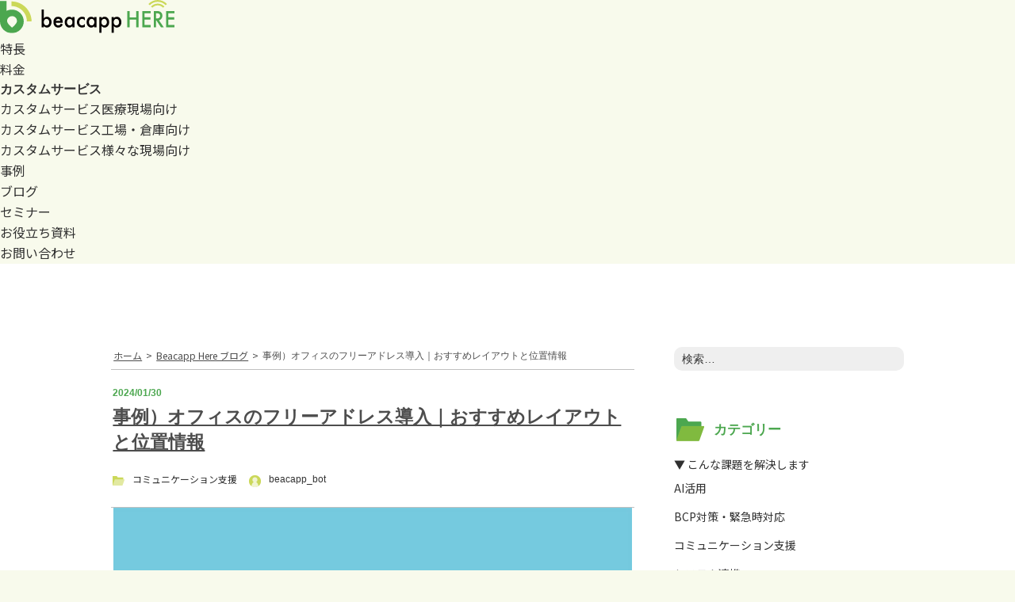

--- FILE ---
content_type: text/html; charset=UTF-8
request_url: https://jp.beacapp-here.com/blog/20240130-2/
body_size: 148724
content:
<!DOCTYPE html>
<html dir="ltr" lang="ja" prefix="og: https://ogp.me/ns#" class="no-js no-svg">
<head>

<meta charset="UTF-8">
<meta name="viewport" content="width=device-width, initial-scale=1">
<link rel="profile" href="https://gmpg.org/xfn/11">
<script>(function(html){html.className = html.className.replace(/\bno-js\b/,'js')})(document.documentElement);</script>
<title>事例）オフィスのフリーアドレス導入｜おすすめレイアウトと位置情報</title>

		<!-- All in One SEO 4.7.3.1 - aioseo.com -->
		<meta name="description" content="オフィスのフリーアドレス化を進める際に必要な手順について、レイアウト、社員の居場所や座席管理ができる室内位置情報サービス導入の意義や役割、導入時の注意点などを解説。位置情報サービスのGPS、ビーコンの違いや事例についても紹介します。" />
		<meta name="robots" content="max-image-preview:large" />
		<meta name="google-site-verification" content="Z3ZQ03KywXr3cQjqLQfjI5yVW3R6RKjZQ7ujUtAL52w" />
		<link rel="canonical" href="https://jp.beacapp-here.com/blog/20240130-2/" />
		<meta name="generator" content="All in One SEO (AIOSEO) 4.7.3.1" />
		<meta property="og:locale" content="ja_JP" />
		<meta property="og:site_name" content="Beacapp Here(屋内位置情報サービス) | 所在地見える化でオフィス内の在席管理 - ビーコン設置数20,000台以上！「Beacapp Here」は、ビーコン(Beacon)とスマートフォンを使って、マップ上で所在地を確認できるクラウドサービスです。屋内の位置情報を把握しオフィス内を見える化することで作業効率の改善や在席確認・在席管理に役立ちます。" />
		<meta property="og:type" content="article" />
		<meta property="og:title" content="事例）オフィスのフリーアドレス導入｜おすすめレイアウトと位置情報" />
		<meta property="og:description" content="オフィスのフリーアドレス化を進める際に必要な手順について、レイアウト、社員の居場所や座席管理ができる室内位置情報サービス導入の意義や役割、導入時の注意点などを解説。位置情報サービスのGPS、ビーコンの違いや事例についても紹介します。" />
		<meta property="og:url" content="https://jp.beacapp-here.com/blog/20240130-2/" />
		<meta property="article:published_time" content="2024-01-30T03:25:24+00:00" />
		<meta property="article:modified_time" content="2025-09-08T13:01:17+00:00" />
		<meta name="twitter:card" content="summary" />
		<meta name="twitter:title" content="事例）オフィスのフリーアドレス導入｜おすすめレイアウトと位置情報" />
		<meta name="twitter:description" content="オフィスのフリーアドレス化を進める際に必要な手順について、レイアウト、社員の居場所や座席管理ができる室内位置情報サービス導入の意義や役割、導入時の注意点などを解説。位置情報サービスのGPS、ビーコンの違いや事例についても紹介します。" />
		<script type="application/ld+json" class="aioseo-schema">
			{"@context":"https:\/\/schema.org","@graph":[{"@type":"BlogPosting","@id":"https:\/\/jp.beacapp-here.com\/blog\/20240130-2\/#blogposting","name":"\u4e8b\u4f8b\uff09\u30aa\u30d5\u30a3\u30b9\u306e\u30d5\u30ea\u30fc\u30a2\u30c9\u30ec\u30b9\u5c0e\u5165\uff5c\u304a\u3059\u3059\u3081\u30ec\u30a4\u30a2\u30a6\u30c8\u3068\u4f4d\u7f6e\u60c5\u5831","headline":"\u4e8b\u4f8b\uff09\u30aa\u30d5\u30a3\u30b9\u306e\u30d5\u30ea\u30fc\u30a2\u30c9\u30ec\u30b9\u5c0e\u5165\uff5c\u304a\u3059\u3059\u3081\u30ec\u30a4\u30a2\u30a6\u30c8\u3068\u4f4d\u7f6e\u60c5\u5831","author":{"@id":"https:\/\/jp.beacapp-here.com\/blog\/author\/beacapp_bot\/#author"},"publisher":{"@id":"https:\/\/jp.beacapp-here.com\/blog\/#organization"},"image":{"@type":"ImageObject","url":"https:\/\/jp.beacapp-here.com\/blog\/wp-content\/uploads\/2024\/01\/No3_1AdobeStock_482644941-scaled.jpeg","width":2560,"height":1536,"caption":"\u30d5\u30ea\u30fc\u30a2\u30c9\u30ec\u30b9"},"datePublished":"2024-01-30T12:25:24+09:00","dateModified":"2025-09-08T22:01:17+09:00","inLanguage":"ja","mainEntityOfPage":{"@id":"https:\/\/jp.beacapp-here.com\/blog\/20240130-2\/#webpage"},"isPartOf":{"@id":"https:\/\/jp.beacapp-here.com\/blog\/20240130-2\/#webpage"},"articleSection":"\u30b3\u30df\u30e5\u30cb\u30b1\u30fc\u30b7\u30e7\u30f3\u652f\u63f4, # \u30aa\u30d5\u30a3\u30b9, # \u7dcf\u52d9\u30fb\u30d5\u30a1\u30b7\u30ea\u30c6\u30a3, #DX\u63a8\u9032"},{"@type":"BreadcrumbList","@id":"https:\/\/jp.beacapp-here.com\/blog\/20240130-2\/#breadcrumblist","itemListElement":[{"@type":"ListItem","@id":"https:\/\/jp.beacapp-here.com\/blog\/#listItem","position":1,"name":"\u5bb6","item":"https:\/\/jp.beacapp-here.com\/blog\/","nextItem":"https:\/\/jp.beacapp-here.com\/blog\/20240130-2\/#listItem"},{"@type":"ListItem","@id":"https:\/\/jp.beacapp-here.com\/blog\/20240130-2\/#listItem","position":2,"name":"\u4e8b\u4f8b\uff09\u30aa\u30d5\u30a3\u30b9\u306e\u30d5\u30ea\u30fc\u30a2\u30c9\u30ec\u30b9\u5c0e\u5165\uff5c\u304a\u3059\u3059\u3081\u30ec\u30a4\u30a2\u30a6\u30c8\u3068\u4f4d\u7f6e\u60c5\u5831","previousItem":"https:\/\/jp.beacapp-here.com\/blog\/#listItem"}]},{"@type":"Organization","@id":"https:\/\/jp.beacapp-here.com\/blog\/#organization","name":"Beacapp Here(\u5c4b\u5185\u4f4d\u7f6e\u60c5\u5831\u30b5\u30fc\u30d3\u30b9) | \u6240\u5728\u5730\u898b\u3048\u308b\u5316\u3067\u30aa\u30d5\u30a3\u30b9\u5185\u306e\u5728\u5e2d\u7ba1\u7406","description":"\u30d3\u30fc\u30b3\u30f3\u8a2d\u7f6e\u657020,000\u53f0\u4ee5\u4e0a\uff01\u300cBeacapp Here\u300d\u306f\u3001\u30d3\u30fc\u30b3\u30f3(Beacon)\u3068\u30b9\u30de\u30fc\u30c8\u30d5\u30a9\u30f3\u3092\u4f7f\u3063\u3066\u3001\u30de\u30c3\u30d7\u4e0a\u3067\u6240\u5728\u5730\u3092\u78ba\u8a8d\u3067\u304d\u308b\u30af\u30e9\u30a6\u30c9\u30b5\u30fc\u30d3\u30b9\u3067\u3059\u3002\u5c4b\u5185\u306e\u4f4d\u7f6e\u60c5\u5831\u3092\u628a\u63e1\u3057\u30aa\u30d5\u30a3\u30b9\u5185\u3092\u898b\u3048\u308b\u5316\u3059\u308b\u3053\u3068\u3067\u4f5c\u696d\u52b9\u7387\u306e\u6539\u5584\u3084\u5728\u5e2d\u78ba\u8a8d\u30fb\u5728\u5e2d\u7ba1\u7406\u306b\u5f79\u7acb\u3061\u307e\u3059\u3002","url":"https:\/\/jp.beacapp-here.com\/blog\/"},{"@type":"Person","@id":"https:\/\/jp.beacapp-here.com\/blog\/author\/beacapp_bot\/#author","url":"https:\/\/jp.beacapp-here.com\/blog\/author\/beacapp_bot\/","name":"beacapp_bot","image":{"@type":"ImageObject","@id":"https:\/\/jp.beacapp-here.com\/blog\/20240130-2\/#authorImage","url":"https:\/\/secure.gravatar.com\/avatar\/657034a74eb729a012720b5cd5ed0039?s=96&d=mm&r=g","width":96,"height":96,"caption":"beacapp_bot"}},{"@type":"WebPage","@id":"https:\/\/jp.beacapp-here.com\/blog\/20240130-2\/#webpage","url":"https:\/\/jp.beacapp-here.com\/blog\/20240130-2\/","name":"\u4e8b\u4f8b\uff09\u30aa\u30d5\u30a3\u30b9\u306e\u30d5\u30ea\u30fc\u30a2\u30c9\u30ec\u30b9\u5c0e\u5165\uff5c\u304a\u3059\u3059\u3081\u30ec\u30a4\u30a2\u30a6\u30c8\u3068\u4f4d\u7f6e\u60c5\u5831","description":"\u30aa\u30d5\u30a3\u30b9\u306e\u30d5\u30ea\u30fc\u30a2\u30c9\u30ec\u30b9\u5316\u3092\u9032\u3081\u308b\u969b\u306b\u5fc5\u8981\u306a\u624b\u9806\u306b\u3064\u3044\u3066\u3001\u30ec\u30a4\u30a2\u30a6\u30c8\u3001\u793e\u54e1\u306e\u5c45\u5834\u6240\u3084\u5ea7\u5e2d\u7ba1\u7406\u304c\u3067\u304d\u308b\u5ba4\u5185\u4f4d\u7f6e\u60c5\u5831\u30b5\u30fc\u30d3\u30b9\u5c0e\u5165\u306e\u610f\u7fa9\u3084\u5f79\u5272\u3001\u5c0e\u5165\u6642\u306e\u6ce8\u610f\u70b9\u306a\u3069\u3092\u89e3\u8aac\u3002\u4f4d\u7f6e\u60c5\u5831\u30b5\u30fc\u30d3\u30b9\u306eGPS\u3001\u30d3\u30fc\u30b3\u30f3\u306e\u9055\u3044\u3084\u4e8b\u4f8b\u306b\u3064\u3044\u3066\u3082\u7d39\u4ecb\u3057\u307e\u3059\u3002","inLanguage":"ja","isPartOf":{"@id":"https:\/\/jp.beacapp-here.com\/blog\/#website"},"breadcrumb":{"@id":"https:\/\/jp.beacapp-here.com\/blog\/20240130-2\/#breadcrumblist"},"author":{"@id":"https:\/\/jp.beacapp-here.com\/blog\/author\/beacapp_bot\/#author"},"creator":{"@id":"https:\/\/jp.beacapp-here.com\/blog\/author\/beacapp_bot\/#author"},"image":{"@type":"ImageObject","url":"https:\/\/jp.beacapp-here.com\/blog\/wp-content\/uploads\/2024\/01\/No3_1AdobeStock_482644941-scaled.jpeg","@id":"https:\/\/jp.beacapp-here.com\/blog\/20240130-2\/#mainImage","width":2560,"height":1536,"caption":"\u30d5\u30ea\u30fc\u30a2\u30c9\u30ec\u30b9"},"primaryImageOfPage":{"@id":"https:\/\/jp.beacapp-here.com\/blog\/20240130-2\/#mainImage"},"datePublished":"2024-01-30T12:25:24+09:00","dateModified":"2025-09-08T22:01:17+09:00"},{"@type":"WebSite","@id":"https:\/\/jp.beacapp-here.com\/blog\/#website","url":"https:\/\/jp.beacapp-here.com\/blog\/","name":"Beacapp Here(\u5c4b\u5185\u4f4d\u7f6e\u60c5\u5831\u30b5\u30fc\u30d3\u30b9) | \u6240\u5728\u5730\u898b\u3048\u308b\u5316\u3067\u30aa\u30d5\u30a3\u30b9\u5185\u306e\u5728\u5e2d\u7ba1\u7406","description":"\u30d3\u30fc\u30b3\u30f3\u8a2d\u7f6e\u657020,000\u53f0\u4ee5\u4e0a\uff01\u300cBeacapp Here\u300d\u306f\u3001\u30d3\u30fc\u30b3\u30f3(Beacon)\u3068\u30b9\u30de\u30fc\u30c8\u30d5\u30a9\u30f3\u3092\u4f7f\u3063\u3066\u3001\u30de\u30c3\u30d7\u4e0a\u3067\u6240\u5728\u5730\u3092\u78ba\u8a8d\u3067\u304d\u308b\u30af\u30e9\u30a6\u30c9\u30b5\u30fc\u30d3\u30b9\u3067\u3059\u3002\u5c4b\u5185\u306e\u4f4d\u7f6e\u60c5\u5831\u3092\u628a\u63e1\u3057\u30aa\u30d5\u30a3\u30b9\u5185\u3092\u898b\u3048\u308b\u5316\u3059\u308b\u3053\u3068\u3067\u4f5c\u696d\u52b9\u7387\u306e\u6539\u5584\u3084\u5728\u5e2d\u78ba\u8a8d\u30fb\u5728\u5e2d\u7ba1\u7406\u306b\u5f79\u7acb\u3061\u307e\u3059\u3002","inLanguage":"ja","publisher":{"@id":"https:\/\/jp.beacapp-here.com\/blog\/#organization"}}]}
		</script>
		<!-- All in One SEO -->

<script id="wpp-js" src="https://jp.beacapp-here.com/blog/wp-content/plugins/wordpress-popular-posts/assets/js/wpp.min.js?ver=7.1.0" data-sampling="0" data-sampling-rate="100" data-api-url="https://jp.beacapp-here.com/blog/wp-json/wordpress-popular-posts" data-post-id="2313" data-token="cc72fc6040" data-lang="0" data-debug="0"></script>
<link rel="alternate" type="application/rss+xml" title="Beacapp Here(屋内位置情報サービス) | 所在地見える化でオフィス内の在席管理 &raquo; フィード" href="https://jp.beacapp-here.com/blog/feed/" />
<link rel="alternate" type="application/rss+xml" title="Beacapp Here(屋内位置情報サービス) | 所在地見える化でオフィス内の在席管理 &raquo; コメントフィード" href="https://jp.beacapp-here.com/blog/comments/feed/" />
<link rel="alternate" type="application/rss+xml" title="Beacapp Here(屋内位置情報サービス) | 所在地見える化でオフィス内の在席管理 &raquo; 事例）オフィスのフリーアドレス導入｜おすすめレイアウトと位置情報 のコメントのフィード" href="https://jp.beacapp-here.com/blog/20240130-2/feed/" />
<script>
window._wpemojiSettings = {"baseUrl":"https:\/\/s.w.org\/images\/core\/emoji\/15.0.3\/72x72\/","ext":".png","svgUrl":"https:\/\/s.w.org\/images\/core\/emoji\/15.0.3\/svg\/","svgExt":".svg","source":{"concatemoji":"https:\/\/jp.beacapp-here.com\/blog\/wp-includes\/js\/wp-emoji-release.min.js?ver=6.6.4"}};
/*! This file is auto-generated */
!function(i,n){var o,s,e;function c(e){try{var t={supportTests:e,timestamp:(new Date).valueOf()};sessionStorage.setItem(o,JSON.stringify(t))}catch(e){}}function p(e,t,n){e.clearRect(0,0,e.canvas.width,e.canvas.height),e.fillText(t,0,0);var t=new Uint32Array(e.getImageData(0,0,e.canvas.width,e.canvas.height).data),r=(e.clearRect(0,0,e.canvas.width,e.canvas.height),e.fillText(n,0,0),new Uint32Array(e.getImageData(0,0,e.canvas.width,e.canvas.height).data));return t.every(function(e,t){return e===r[t]})}function u(e,t,n){switch(t){case"flag":return n(e,"\ud83c\udff3\ufe0f\u200d\u26a7\ufe0f","\ud83c\udff3\ufe0f\u200b\u26a7\ufe0f")?!1:!n(e,"\ud83c\uddfa\ud83c\uddf3","\ud83c\uddfa\u200b\ud83c\uddf3")&&!n(e,"\ud83c\udff4\udb40\udc67\udb40\udc62\udb40\udc65\udb40\udc6e\udb40\udc67\udb40\udc7f","\ud83c\udff4\u200b\udb40\udc67\u200b\udb40\udc62\u200b\udb40\udc65\u200b\udb40\udc6e\u200b\udb40\udc67\u200b\udb40\udc7f");case"emoji":return!n(e,"\ud83d\udc26\u200d\u2b1b","\ud83d\udc26\u200b\u2b1b")}return!1}function f(e,t,n){var r="undefined"!=typeof WorkerGlobalScope&&self instanceof WorkerGlobalScope?new OffscreenCanvas(300,150):i.createElement("canvas"),a=r.getContext("2d",{willReadFrequently:!0}),o=(a.textBaseline="top",a.font="600 32px Arial",{});return e.forEach(function(e){o[e]=t(a,e,n)}),o}function t(e){var t=i.createElement("script");t.src=e,t.defer=!0,i.head.appendChild(t)}"undefined"!=typeof Promise&&(o="wpEmojiSettingsSupports",s=["flag","emoji"],n.supports={everything:!0,everythingExceptFlag:!0},e=new Promise(function(e){i.addEventListener("DOMContentLoaded",e,{once:!0})}),new Promise(function(t){var n=function(){try{var e=JSON.parse(sessionStorage.getItem(o));if("object"==typeof e&&"number"==typeof e.timestamp&&(new Date).valueOf()<e.timestamp+604800&&"object"==typeof e.supportTests)return e.supportTests}catch(e){}return null}();if(!n){if("undefined"!=typeof Worker&&"undefined"!=typeof OffscreenCanvas&&"undefined"!=typeof URL&&URL.createObjectURL&&"undefined"!=typeof Blob)try{var e="postMessage("+f.toString()+"("+[JSON.stringify(s),u.toString(),p.toString()].join(",")+"));",r=new Blob([e],{type:"text/javascript"}),a=new Worker(URL.createObjectURL(r),{name:"wpTestEmojiSupports"});return void(a.onmessage=function(e){c(n=e.data),a.terminate(),t(n)})}catch(e){}c(n=f(s,u,p))}t(n)}).then(function(e){for(var t in e)n.supports[t]=e[t],n.supports.everything=n.supports.everything&&n.supports[t],"flag"!==t&&(n.supports.everythingExceptFlag=n.supports.everythingExceptFlag&&n.supports[t]);n.supports.everythingExceptFlag=n.supports.everythingExceptFlag&&!n.supports.flag,n.DOMReady=!1,n.readyCallback=function(){n.DOMReady=!0}}).then(function(){return e}).then(function(){var e;n.supports.everything||(n.readyCallback(),(e=n.source||{}).concatemoji?t(e.concatemoji):e.wpemoji&&e.twemoji&&(t(e.twemoji),t(e.wpemoji)))}))}((window,document),window._wpemojiSettings);
</script>
<style id='wp-emoji-styles-inline-css'>

	img.wp-smiley, img.emoji {
		display: inline !important;
		border: none !important;
		box-shadow: none !important;
		height: 1em !important;
		width: 1em !important;
		margin: 0 0.07em !important;
		vertical-align: -0.1em !important;
		background: none !important;
		padding: 0 !important;
	}
</style>
<link rel='stylesheet' id='ez-toc-css' href='https://jp.beacapp-here.com/blog/wp-content/plugins/easy-table-of-contents/assets/css/screen.min.css?ver=2.0.69.1' media='all' />
<style id='ez-toc-inline-css'>
div#ez-toc-container .ez-toc-title {font-size: 120%;}div#ez-toc-container .ez-toc-title {font-weight: 500;}div#ez-toc-container ul li {font-size: 95%;}div#ez-toc-container ul li {font-weight: 500;}div#ez-toc-container nav ul ul li {font-size: 90%;}div#ez-toc-container {background: #fff;border: 1px solid #469a4b;}div#ez-toc-container p.ez-toc-title , #ez-toc-container .ez_toc_custom_title_icon , #ez-toc-container .ez_toc_custom_toc_icon {color: #469a4b;}div#ez-toc-container ul.ez-toc-list a {color: #303030;}div#ez-toc-container ul.ez-toc-list a:hover {color: #469a4b;}div#ez-toc-container ul.ez-toc-list a:visited {color: #303030;}
.ez-toc-container-direction {direction: ltr;}.ez-toc-counter ul{counter-reset: item ;}.ez-toc-counter nav ul li a::before {content: counters(item, '.', decimal) '. ';display: inline-block;counter-increment: item;flex-grow: 0;flex-shrink: 0;margin-right: .2em; float: left; }.ez-toc-widget-direction {direction: ltr;}.ez-toc-widget-container ul{counter-reset: item ;}.ez-toc-widget-container nav ul li a::before {content: counters(item, '.', decimal) '. ';display: inline-block;counter-increment: item;flex-grow: 0;flex-shrink: 0;margin-right: .2em; float: left; }
</style>
<link rel='stylesheet' id='wordpress-popular-posts-css-css' href='https://jp.beacapp-here.com/blog/wp-content/plugins/wordpress-popular-posts/assets/css/wpp.css?ver=7.1.0' media='all' />
<link rel='stylesheet' id='parent-style-css' href='https://jp.beacapp-here.com/blog/wp-content/themes/twentyseventeen/style.css?ver=6.6.4' media='all' />
<link rel='stylesheet' id='child-style-css' href='https://jp.beacapp-here.com/blog/wp-content/themes/twentyseventeen-child/style.css?ver=6.6.4' media='all' />
<link rel='stylesheet' id='custom-style-css' href='https://jp.beacapp-here.com/blog/wp-content/themes/twentyseventeen-child/custom/css/custom-style.css?ver=1.0.0' media='all' />
<link rel='stylesheet' id='twentyseventeen-style-css' href='https://jp.beacapp-here.com/blog/wp-content/themes/twentyseventeen-child/style.css?ver=20240716' media='all' />
<link rel='stylesheet' id='twentyseventeen-block-style-css' href='https://jp.beacapp-here.com/blog/wp-content/themes/twentyseventeen/assets/css/blocks.css?ver=20240624' media='all' />
<script src="https://jp.beacapp-here.com/blog/wp-includes/js/jquery/jquery.min.js?ver=3.7.1" id="jquery-core-js"></script>
<script src="https://jp.beacapp-here.com/blog/wp-includes/js/jquery/jquery-migrate.min.js?ver=3.4.1" id="jquery-migrate-js"></script>
<script id="twentyseventeen-global-js-extra">
var twentyseventeenScreenReaderText = {"quote":"<svg class=\"icon icon-quote-right\" aria-hidden=\"true\" role=\"img\"> <use href=\"#icon-quote-right\" xlink:href=\"#icon-quote-right\"><\/use> <\/svg>"};
</script>
<script src="https://jp.beacapp-here.com/blog/wp-content/themes/twentyseventeen/assets/js/global.js?ver=20211130" id="twentyseventeen-global-js" defer data-wp-strategy="defer"></script>
<link rel="https://api.w.org/" href="https://jp.beacapp-here.com/blog/wp-json/" /><link rel="alternate" title="JSON" type="application/json" href="https://jp.beacapp-here.com/blog/wp-json/wp/v2/posts/2313" /><link rel="EditURI" type="application/rsd+xml" title="RSD" href="https://jp.beacapp-here.com/blog/xmlrpc.php?rsd" />
<meta name="generator" content="WordPress 6.6.4" />
<link rel='shortlink' href='https://jp.beacapp-here.com/blog/?p=2313' />
<link rel="alternate" title="oEmbed (JSON)" type="application/json+oembed" href="https://jp.beacapp-here.com/blog/wp-json/oembed/1.0/embed?url=https%3A%2F%2Fjp.beacapp-here.com%2Fblog%2F20240130-2%2F" />
<link rel="alternate" title="oEmbed (XML)" type="text/xml+oembed" href="https://jp.beacapp-here.com/blog/wp-json/oembed/1.0/embed?url=https%3A%2F%2Fjp.beacapp-here.com%2Fblog%2F20240130-2%2F&#038;format=xml" />
            <style id="wpp-loading-animation-styles">@-webkit-keyframes bgslide{from{background-position-x:0}to{background-position-x:-200%}}@keyframes bgslide{from{background-position-x:0}to{background-position-x:-200%}}.wpp-widget-block-placeholder,.wpp-shortcode-placeholder{margin:0 auto;width:60px;height:3px;background:#dd3737;background:linear-gradient(90deg,#dd3737 0%,#571313 10%,#dd3737 100%);background-size:200% auto;border-radius:3px;-webkit-animation:bgslide 1s infinite linear;animation:bgslide 1s infinite linear}</style>
            <link rel="pingback" href="https://jp.beacapp-here.com/blog/xmlrpc.php">
		<style id="wp-custom-css">
			@import url('https://fonts.googleapis.com/css?family=Unica+One');

/*以前使用していた目次
#toc_container {
  margin-bottom: 40px;
  padding: 15px 20px;
  background: #fff;
  border: 2px solid #cee4ae;
  border-radius: 2px;
  color: #666; }

#toc_container .toc_title {
  font-family: "Unica One", cursive;
  text-align: center;
  margin-bottom: 35px;
  margin-top: 0;
  padding-top: 0;
  padding-bottom: 0px;
  font-size: 1.7em;
  border-bottom: 2px solid #dedede; }

#toc_container .toc_list {
  list-style-type: none !important;
  counter-reset: li; }

#toc_container .toc_list > li {
  position: relative;
  margin-bottom: 15px;
  margin-left: 6px;
  line-height: 1.3em;
  font-size: 0.9em; }

#toc_container .toc_list > li:after {
  counter-increment: li;
  content: "0" counter(li) " |";
  position: absolute;
  left: -40px;
  top: 0px;
  background: none;
  font-family: "Unica One", cursive;
  font-size: 1.4em;
  letter-spacing: -1px;
  color: #007b43; }

#toc_container .toc_list > li a {
  text-decoration: none !important; }

#toc_container .toc_list > li a:hover {
  text-decoration: underline !important; }

#toc_container .toc_list > li > ul li {
  font-size: 0.9em;
  margin-bottom: 8px; }

@media only screen and (min-width: 641px) {
  #toc_container {
    padding: 25px 40px; }

  #toc_container .toc_title {
    font-size: 2em; }

  #toc_container .toc_list > li {
    margin-bottom: 18px;
    margin-left: 12px;
    font-size: 1em; }

  #toc_container .toc_list > li:after {
    left: -48px;
    top: 0px;
    font-size: 26px; } }

岡田追記
#toc_container .toc_list > li ul {
  list-style-type: disc;
  margin-top: 1em;
  margin-left: 4em;
	color: #007b43; }
#toc_container .toc_list > li ul > li ul {
  margin-left: 2em;	
}
/*岡田追記ここまで*/

/*岡田追記*/
/*新しい目次*/
body.home #ezw_tco-3.widget.ez-toc {
    display: none;
}
#ez-toc-container {
    padding-right: 10px;
}
#ez-toc-container .ez-toc-js-icon-con {
    left: 0;
}
.ez-toc-title-container {
    text-align: center;
}
div#ez-toc-container .ez-toc-title {
    font-weight: 700;
}
a.ez-toc-toggle.ez-toc-loaded {
    margin-left: 0;
    padding: 1px 0;
}
#ez-toc-container .ez-toc-js-icon-con {
    border: 1px solid #469a4b;
}
.ez-toc-counter nav ul li a::before {
	  color: #469a4b;
}
.entry-content #ez-toc-container li {
    margin-top: 0.8em;
}
.entry-content #ez-toc-container nav ul ul li {
    margin-top: 0;
}
/*新しい目次：サイドバー*/
a.ez-toc-pull-right.ez-toc-btn.ez-toc-btn-xs.ez-toc-btn-default.ez-toc-toggle.ez-toc-loaded {
    display: none;
}
span.ez-toc-title-container {
    text-align: left;
    font-size: 17px;
}
.widget ul li li {
    padding-left: 0;
}
.ez-toc-widget-container li.active>a {
    font-weight: 500;
}
/*岡田追記ここまで*/

h1 {
  background: #4BA74F; /*背景色*/
  padding: 0.5em;/*文字周りの余白*/
  color: white;/*文字を白に*/
  border-radius: 0.5em;/*角の丸み*/
}

h1{font-weight: 400; font-size: 18pt;}

h2{font-size: 15pt;}

H3{font-size: 14pt;}

/*岡田追加*/
/*hタグ*/
/*h2*/
.entry-content h2 {
    background-color: #469a4b;
    color: #fff;
    padding: 0.5em;
		margin: 2em 0 1em 0;
}
/*h3*/
.entry-content h3 {
		color: #469a4b;
    border-left: 3px solid #469a4b;
    border-bottom: 3px solid #469a4b;
    padding: 0 0 0 0.5em;
		margin: 2em 0 1em 0;
}
/*h4*/
.entry-content h4 {
		color: #469a4b;
    border-left: 3px solid #469a4b;
    padding: 0 0 0 0.5em;
		margin: 2em 0 1em 0;
}
/*h5*/
.entry-content h5 {
		color: #469a4b;
		margin: 2em 0 1em 0;
}
/*段落*/
p {
    margin-bottom: 1em !important;
}
/*本文中リスト*/
.entry-content > ul {
    list-style-type: disc;
    list-style-position: inside;
	  margin-left: 1em;
    margin-bottom: 1em;
}
.entry-content > ol {
    margin-bottom: 1em;
}
/*CVボタン*/
.wp-block-button.is-style-fill {
    margin: 2em;
    text-align: center;
}
a.wp-block-button__link.has-white-color.has-text-color.has-background {
    padding: 1.2em;
    color: #fff;
    box-shadow: none;
}
/*ヘッダー下の余白*/
.site > .site-content-contain {
    margin-top: 0;
}

/*トップ画面ブログタイトル*/
.blog .site-main > article header.entry-header h3.entry-title {
	line-height: 1.5;
}

/*サイドバー検索の表示位置*/
.widget.widget_search {
    padding-top: 30px;
}

/*サイドバー人気記事の線の重複を調整*/
.wpp-list li {
    margin-bottom: 0;
}

/*以前の目次
/*サイドバーウィジェットのリスト
#toc-widget-3 .toc_widget_list.no_bullets > li > ul >li,
#toc-widget-3 .toc_widget_list.no_bullets > li > ul >li > ul >li {
    list-style-type: disc;
    list-style-position: inside;
}

/*目次
/*hide
.single .site-main .entry-content * > .toc_toggle > a:link {
	color: #666;
	box-shadow: none;
}
span.toc_toggle {
    font-size: 0.8em;
}
/*もくじ全体の位置調整
#toc_container .toc_list > li {
    margin-left: 0;
}
#toc_container .toc_list > li:after {
    left: 0;
}
#toc_container .toc_list > li a {
    padding-left: 2.7em;
    box-shadow: none;
}
#toc_container .toc_list > li > ul > li a {
    padding-left: 0;
}
*/

/*ブログ記事全体の位置調整*/
/*パンくずリスト*/
.single .site-main .entry-breadcrumb {
    margin-top: 0;
    padding: 2em 0.2em 0.4em 0.2em;
}
/*タイトルまわり*/
.single .content-area .site-main .entry-header {
    padding-left: 0.2em;
    padding-right: 0.2em;
}
/*本文などコンテンツ*/
.single .content-area .site-main .entry-content {
    padding-left: 0.2em;
    padding-right: 0.2em;
}

/*レスポンシブ対応*/
/*PC*/
/*ヘッダー
body:not(.is-tablet) header#g_cmd_header > nav {
	width: 100% !important;
	max-width: 1000px;
	gap: 1em;
	align-items: flex-end !important;
}
body:not(.is-tablet) header#g_cmd_header > nav #g_cmd_header_menu .inner {
	gap: 1em;
}
header#g_cmd_header {
    padding-left: 5%;
    padding-right: 5%;
}
/*フッター*/
footer#footer {
    padding-left: 5%;
    padding-right: 5%;
}
footer#footer > div {
    max-width: 1000px;
    width: 100% !important;
}
/*メインコンテンツ*/
div#content {
    padding-left: 5%;
    padding-right: 5%;
}

/*SP*/
@media only screen and (min-width: 0px) and (max-width: 768px) {
div#content {
    padding-left: 0;
    padding-right: 0;
}
.blog .content-area > .site-main {
    padding: 0;
}
.blog .content-area .site-main > article {
    padding: 2em 5%;
}
.blog .content-area .site-main > article:first-child {
    padding-top: 2em;
}
.blog .content-area .site-main .entry-main {
    gap: 1em;
}
.site-main .entry-main .post-thumbnail > a img {
    width: 100%;
    height: auto;
    max-width: 40vw;
    max-height: 100%;
}
.blog .content-area .site-main > article .entry-meta {
    font-size: 0.8em;
    line-height: 1.2;
}
.blog .content-area .site-main .entry-main h3.entry-title {
    font-size: 1.1em;
    padding-top: 0.2em;
}
.blog .site-main > article .entry-info {
    gap: 1em;
}
.blog .content-area .site-main > article .entry-info ul li {
    font-size: 1em;
}
.entry-content > p,
a.wp-block-button__link.has-white-color.has-text-color.has-background {
    font-size: 14px;
    line-height: 1.6;
}
/*以前の目次
#toc_container .toc_list > li {
    font-size: 1em;
}
#toc_container .toc_list > li a {
    font-size: 1.2em;
}
#toc_container .toc_list > li > ul li {
    font-size: 1em;
}
*/

.entry-content h2,
.entry-content h3 {
		font-size: 1.2em;
}
/*本文内のリスト*/
.entry-content ul > li {
    margin-bottom: 0.3em;
}
}

/*ウィジェットのタグ表示*/
.wp-block-tag-cloud::before {
  content: " タグ";       /* ←アイコンとテキスト */
  display: block;
  font-weight: bold;
  font-size: 16px;
  color: #4caf50;              /* ブランドカラー */
  margin-bottom: 10px;
  border-left: 4px solid #4caf50;
  padding-left: 8px;
}

.wp-block-tag-cloud a {
  display: inline-block;
  margin: 4px 6px;
  padding: 6px 12px;
  font-size: 13px !important;   /* WPはタグ頻度でサイズが変わるので固定 */
  line-height: 1.6;
  border: 1px solid #ccc;
  border-radius: 6px;
  text-decoration: none;
  color: #333;
  background-color: #f9f9f9;
  transition: all 0.2s ease;
}
.wp-block-tag-cloud a:hover {
  background-color: #4caf50;
  color: #fff;
  border-color: #4caf50;
}

/* 一覧ページ：カテゴリ全体を縦に流して折り返し */
.blog .entry-info .category,
.archive .entry-info .category {
  display: block !important; 
  max-width: 100% !important;
  width: 100% !important;
}

.blog .entry-info .category ul,
.archive .entry-info .category ul {
  display: block !important; 
	margin: 0;
  padding: 0;
  list-style: none;
  max-width: 100%;
}

.blog .entry-info .category ul li a,
.archive .entry-info .category ul li a {
  display: inline-block;
  white-space: normal !important; 
  word-break: break-word !important; 
  overflow-wrap: anywhere !important; 
  line-height: 1.4;
}
		</style>
		<!-- Beacapp Here カスタマイズ -->
<link rel="canonical" href="https://jp.beacapp-here.com/">
<!-- googleフォント -->
<link rel="preconnect" href="https://fonts.googleapis.com">
<link rel="preconnect" href="https://fonts.gstatic.com" crossorigin>
<link href="https://fonts.googleapis.com/css2?family=Noto+Sans+JP:wght@300;400;600;700&display=swap" rel="stylesheet">
<link rel="stylesheet" type="text/css" href="https://jp.beacapp-here.com/blog/wp-content/themes/twentyseventeen-child/custom/css/hitto.css?20260129-185113">
<link rel="stylesheet" type="text/css" href="https://jp.beacapp-here.com/blog/wp-content/themes/twentyseventeen-child/custom/css/here.css?20260129-185113">
<link rel="stylesheet" type="text/css" href="https://jp.beacapp-here.com/blog/wp-content/themes/twentyseventeen-child/custom/css/header.css?20260129-185113">
<link href="https://jp.beacapp-here.com/blog/wp-content/themes/twentyseventeen-child/custom/css/sp_here.css?20260129-185113" rel="stylesheet" type="text/css" media="only screen and (min-width: 0px) and (max-width: 768px)" >

<!-- OGP -->
<meta property="og:type" content="website">
<meta property="og:title" content="Beacapp Here(屋内位置情報サービス) | 所在地見える化でオフィス内の在席管理">
<meta property="og:description" content="ビーコン設置数20,000台以上！「Beacapp Here」は、ビーコン(Beacon)とスマートフォンを使って、マップ上で所在地を確認できるクラウドサービスです。屋内の位置情報を把握しオフィス内を見える化することで作業効率の改善や在席確認・在席管理に役立ちます。">
<meta property="og:url" content="https://jp.beacapp-here.com/">
<meta property="og:image" content="https://jp.beacapp-here.com/images/ogp_here.png?up=20220218">
<!-- favicon setting -->
<link rel="icon" type="image/x-icon" href="./icon.ico">
<link rel="apple-touch-icon" href="./app.png"/>

<script src="https://jp.beacapp-here.com/blog/wp-content/themes/twentyseventeen-child/custom/script/footerfixed.js"></script>
<script src="https://jp.beacapp-here.com/blog/wp-content/themes/twentyseventeen-child/custom/script/jquery.hittoCustom.js?20260129-185113"></script>

<!-- Google Tag Manager -->
<script>(function(w,d,s,l,i){w[l]=w[l]||[];w[l].push({'gtm.start':
new Date().getTime(),event:'gtm.js'});var f=d.getElementsByTagName(s)[0],
j=d.createElement(s),dl=l!='dataLayer'?'&l='+l:'';j.async=true;j.src=
'https://www.googletagmanager.com/gtm.js?id='+i+dl;f.parentNode.insertBefore(j,f);
})(window,document,'script','dataLayer','GTM-WCNNPR9');</script>
<!-- End Google Tag Manager -->
</head>

<body class="post-template-default single single-post postid-2313 single-format-standard wp-embed-responsive group-blog has-header-image has-sidebar colors-light">
<!-- Google Tag Manager (noscript) -->
<noscript><iframe src="https://www.googletagmanager.com/ns.html?id=GTM-WCNNPR9"
height="0" width="0" style="display:none;visibility:hidden"></iframe></noscript>
<!-- End Google Tag Manager (noscript) -->
		<div id="page" class="site">
			<a class="skip-link screen-reader-text" href="#content">コンテンツへスキップ</a>

      <header id="g_cmd_header">
        <nav>
          <div id="g_cmd_header_bar">
            <div id="g_cmd_header_sp_menu_ctrl" class="cd_sp_only"><div></div><div></div><div></div></div><!-- g_cmd_header_sp_menu_ctrl -->
            <div class="logo">
              <a href="/"><img src="/images/header_logo.svg" alt="Beacapp Here"></a>
            </div><!-- logo -->
          </div><!-- g_cmd_header_bar -->
          <div id="g_cmd_header_menu">
            <div class="inner">
              <ul class="item num01">
                <li><a href="/#features">特長</a></li>
                <li><a href="/#price">料金</a></li>
                <li>
                  <dl>
                    <dt>カスタムサービス</dt>
                    <dd>
                      <ul>
                        <li><a href="/hospital/"><span><span>カスタムサービス</span><span>医療現場向け</span></span></a></li>
                        <li><a href="/factory/"><span><span>カスタムサービス</span><span>工場・倉庫向け</span></span></a></li>
                        <li><a href="/research/"><span><span>カスタムサービス</span><span>様々な現場向け</span></span></a></li>
                      </ul>
                    </dd>
                  </dl>
                </li>
                <li><a href="/case/">事例</a></li>
                <li><a href="/blog/">ブログ</a></li>
                <li><a href="/seminar/">セミナー</a></li>
              </ul><!-- item num01 -->
              <ul class="item num02">
                <li><a href="https://lp.beacapp-here.com/useful-materials.html" target="_blank">お役立ち資料</a></li>
                <li><a class="contact" href="/#contact">お問い合わせ</a></li>
              </ul><!-- item num02 -->
            </div><!-- inner -->
          </div><!-- g_cmd_header_menu -->
        </nav>
      </header><!-- g_cmd_header -->

<div class="site-content-contain">
  <div id="content" class="site-content">


<div class="wrap">
	<div id="primary" class="content-area">
		<main id="main" class="site-main">
			<div class="entry-breadcrumb">
				<div class="pc-view">
					<ul>
						<li><a href="https://jp.beacapp-here.com/" >ホーム</a></li><span> > </span><li><a href="https://jp.beacapp-here.com/blog/" >Beacapp Here ブログ</a></li><span> > </span><li>事例）オフィスのフリーアドレス導入｜おすすめレイアウトと位置情報</li>					</ul>
				</div>
				<div class="sp-view">
					<a href="https://jp.beacapp-here.com/blog"> < 一覧</a>
				</div>
			</div>

			
<article id="post-2313" class="post-2313 post type-post status-publish format-standard has-post-thumbnail hentry category-problem-communication tag-location-office tag-target-general-affairs tag-dx">


	
		<div class="entry-header">
			<div class="entry-time">
				2024/01/30			</div>

			<h1 class="entry-title">事例）オフィスのフリーアドレス導入｜おすすめレイアウトと位置情報</h1>			<div class="entry-info">
								<ul>
					<li><a href="https://jp.beacapp-here.com/blog/category/problem/problem-communication/">コミュニケーション支援</a></li>				</ul>
				<ul class="entry-editer">
					<li>beacapp_bot</li>
				</ul>
			</div>

		</div>
		<div class="entry-content">
			<div class="wp-block-image">
<figure class="aligncenter"><img fetchpriority="high" decoding="async" width="2560" height="1536" src="https://jp.beacapp-here.com/blog/wp-content/uploads/2024/01/No3_1AdobeStock_482644941-scaled.jpeg" alt="フリーアドレス" class="wp-image-2317" srcset="https://jp.beacapp-here.com/blog/wp-content/uploads/2024/01/No3_1AdobeStock_482644941-scaled.jpeg 2560w, https://jp.beacapp-here.com/blog/wp-content/uploads/2024/01/No3_1AdobeStock_482644941-300x180.jpeg 300w, https://jp.beacapp-here.com/blog/wp-content/uploads/2024/01/No3_1AdobeStock_482644941-1024x614.jpeg 1024w, https://jp.beacapp-here.com/blog/wp-content/uploads/2024/01/No3_1AdobeStock_482644941-768x461.jpeg 768w, https://jp.beacapp-here.com/blog/wp-content/uploads/2024/01/No3_1AdobeStock_482644941-1536x922.jpeg 1536w, https://jp.beacapp-here.com/blog/wp-content/uploads/2024/01/No3_1AdobeStock_482644941-2048x1229.jpeg 2048w, https://jp.beacapp-here.com/blog/wp-content/uploads/2024/01/No3_1AdobeStock_482644941-2000x1200.jpeg 2000w" sizes="(max-width: 767px) 89vw, (max-width: 1000px) 54vw, (max-width: 1071px) 543px, 580px" /></figure></div>


<p><span style="font-weight: 400;">フリーアドレスを、オフィスでの新しいワークスタイルとして取り入れる企業が増えています。社員が自由に座席を選べる柔軟なオフィス環境を提供し、業務の効率化を図ります。</span></p>



<p><span style="font-weight: 400;">しかし、この新しい働き方の効果を発揮させるには、適切な位置情報サービスの活用が不可欠です。位置情報サービスを利用した効果的なフリーアドレス管理方法と、サービス導入から見えてきたメリットをご紹介します。</span></p>



<div class="wp-block-buttons is-content-justification-center is-layout-flex wp-container-core-buttons-is-layout-1 wp-block-buttons-is-layout-flex">
<div class="wp-block-button is-style-fill"><a class="wp-block-button__link has-white-color has-text-color has-background wp-element-button" href="https://lp.beacapp-here.com/beacapphere-pamphlet_form.html" style="border-radius:20px;background-color:#469a4b" target="_blank" rel="noreferrer noopener"><strong>無料で資料をダウンロードする</strong></a></div>
</div>



<div id="ez-toc-container" class="ez-toc-v2_0_69_1 ez-toc-wrap-center counter-hierarchy ez-toc-counter ez-toc-custom ez-toc-container-direction">
<div class="ez-toc-title-container">
<p class="ez-toc-title" style="cursor:inherit">Contents</p>
<span class="ez-toc-title-toggle"><a href="#" class="ez-toc-pull-right ez-toc-btn ez-toc-btn-xs ez-toc-btn-default ez-toc-toggle" aria-label="Toggle Table of Content"><span class="ez-toc-js-icon-con"><span class=""><span class="eztoc-hide" style="display:none;">Toggle</span><span class="ez-toc-icon-toggle-span"><svg style="fill: #469a4b;color:#469a4b" xmlns="http://www.w3.org/2000/svg" class="list-377408" width="20px" height="20px" viewBox="0 0 24 24" fill="none"><path d="M6 6H4v2h2V6zm14 0H8v2h12V6zM4 11h2v2H4v-2zm16 0H8v2h12v-2zM4 16h2v2H4v-2zm16 0H8v2h12v-2z" fill="currentColor"></path></svg><svg style="fill: #469a4b;color:#469a4b" class="arrow-unsorted-368013" xmlns="http://www.w3.org/2000/svg" width="10px" height="10px" viewBox="0 0 24 24" version="1.2" baseProfile="tiny"><path d="M18.2 9.3l-6.2-6.3-6.2 6.3c-.2.2-.3.4-.3.7s.1.5.3.7c.2.2.4.3.7.3h11c.3 0 .5-.1.7-.3.2-.2.3-.5.3-.7s-.1-.5-.3-.7zM5.8 14.7l6.2 6.3 6.2-6.3c.2-.2.3-.5.3-.7s-.1-.5-.3-.7c-.2-.2-.4-.3-.7-.3h-11c-.3 0-.5.1-.7.3-.2.2-.3.5-.3.7s.1.5.3.7z"/></svg></span></span></span></a></span></div>
<nav><ul class='ez-toc-list ez-toc-list-level-1 ' ><li class='ez-toc-page-1 ez-toc-heading-level-2'><a class="ez-toc-link ez-toc-heading-1" href="#%E3%83%95%E3%83%AA%E3%83%BC%E3%82%A2%E3%83%89%E3%83%AC%E3%82%B9%E3%81%A8%E3%81%AF%EF%BC%9F%E6%99%AE%E5%8F%8A%E3%81%97%E3%81%9F%E8%83%8C%E6%99%AF" title="フリーアドレスとは？普及した背景">フリーアドレスとは？普及した背景</a></li><li class='ez-toc-page-1 ez-toc-heading-level-2'><a class="ez-toc-link ez-toc-heading-2" href="#%E3%83%95%E3%83%AA%E3%83%BC%E3%82%A2%E3%83%89%E3%83%AC%E3%82%B9%E5%B0%8E%E5%85%A5%E3%81%AE%E6%BA%96%E5%82%99%E2%91%A0%E3%82%AA%E3%83%95%E3%82%A3%E3%82%B9%E3%81%AE%E3%83%AC%E3%82%A4%E3%82%A2%E3%82%A6%E3%83%88" title="フリーアドレス導入の準備①オフィスのレイアウト">フリーアドレス導入の準備①オフィスのレイアウト</a><ul class='ez-toc-list-level-3' ><li class='ez-toc-heading-level-3'><a class="ez-toc-link ez-toc-heading-3" href="#%E3%83%95%E3%83%AA%E3%83%BC%E3%82%A2%E3%83%89%E3%83%AC%E3%82%B9%E5%8C%96%E3%81%AB%E4%BC%B4%E3%81%84%E5%BF%85%E8%A6%81%E3%81%AB%E3%81%AA%E3%82%8B%E3%82%82%E3%81%AE" title="フリーアドレス化に伴い必要になるもの">フリーアドレス化に伴い必要になるもの</a></li><li class='ez-toc-page-1 ez-toc-heading-level-3'><a class="ez-toc-link ez-toc-heading-4" href="#%E3%82%AA%E3%83%95%E3%82%A3%E3%82%B9%E3%81%AE%E3%83%AC%E3%82%A4%E3%82%A2%E3%82%A6%E3%83%88%E3%82%92%E8%80%83%E3%81%88%E3%82%8B%E3%83%BB%E8%A8%AD%E5%82%99%E3%82%92%E8%B3%BC%E5%85%A5%E3%81%99%E3%82%8B" title="オフィスのレイアウトを考える・設備を購入する">オフィスのレイアウトを考える・設備を購入する</a></li></ul></li><li class='ez-toc-page-1 ez-toc-heading-level-2'><a class="ez-toc-link ez-toc-heading-5" href="#%E3%83%95%E3%83%AA%E3%83%BC%E3%82%A2%E3%83%89%E3%83%AC%E3%82%B9%E5%B0%8E%E5%85%A5%E3%81%AE%E6%BA%96%E5%82%99%E2%91%A1%E7%A4%BE%E5%93%A1%E3%81%AE%E4%BD%8D%E7%BD%AE%E6%83%85%E5%A0%B1%E3%82%B5%E3%83%BC%E3%83%93%E3%82%B9%E3%81%AE%E6%A4%9C%E8%A8%8E" title="フリーアドレス導入の準備②社員の位置情報サービスの検討&nbsp; &nbsp;">フリーアドレス導入の準備②社員の位置情報サービスの検討&nbsp; &nbsp;</a><ul class='ez-toc-list-level-3' ><li class='ez-toc-heading-level-3'><a class="ez-toc-link ez-toc-heading-6" href="#%E3%83%95%E3%83%AA%E3%83%BC%E3%82%A2%E3%83%89%E3%83%AC%E3%82%B9%E3%81%AE%E8%AA%B2%E9%A1%8C%E3%81%A8%E8%A7%A3%E6%B1%BA%E7%AD%96%E3%81%A8%E3%81%97%E3%81%A6%E3%81%AE%E4%BD%8D%E7%BD%AE%E6%83%85%E5%A0%B1%E3%82%B5%E3%83%BC%E3%83%93%E3%82%B9" title="フリーアドレスの課題と解決策としての位置情報サービス">フリーアドレスの課題と解決策としての位置情報サービス</a></li><li class='ez-toc-page-1 ez-toc-heading-level-3'><a class="ez-toc-link ez-toc-heading-7" href="#%E5%8B%A4%E6%80%A0%E7%AE%A1%E7%90%86%E3%82%92%E3%82%B5%E3%83%9D%E3%83%BC%E3%83%88%E3%81%99%E3%82%8B%E3%83%84%E3%83%BC%E3%83%AB%E3%81%A8%E3%81%97%E3%81%A6" title="勤怠管理をサポートするツールとして&nbsp; &nbsp;&nbsp;">勤怠管理をサポートするツールとして&nbsp; &nbsp;&nbsp;</a></li><li class='ez-toc-page-1 ez-toc-heading-level-3'><a class="ez-toc-link ez-toc-heading-8" href="#BCP%E5%AF%BE%E7%AD%96%E3%81%A8%E3%81%97%E3%81%A6%E3%81%AE%E9%87%8D%E8%A6%81%E6%80%A7" title="BCP対策としての重要性">BCP対策としての重要性</a></li><li class='ez-toc-page-1 ez-toc-heading-level-3'><a class="ez-toc-link ez-toc-heading-9" href="#%E7%A4%BE%E5%93%A1%E3%81%AE%E4%BD%8D%E7%BD%AE%E6%83%85%E5%A0%B1%E3%82%92%E6%8A%8A%E6%8F%A1%E3%81%A7%E3%81%8D%E3%82%8B%E3%83%84%E3%83%BC%E3%83%AB%EF%BD%9CGPS%E3%83%BB%E3%83%93%E3%83%BC%E3%82%B3%E3%83%B3" title="社員の位置情報を把握できるツール｜GPS・ビーコン">社員の位置情報を把握できるツール｜GPS・ビーコン</a></li></ul></li><li class='ez-toc-page-1 ez-toc-heading-level-2'><a class="ez-toc-link ez-toc-heading-10" href="#%E3%83%95%E3%83%AA%E3%83%BC%E3%82%A2%E3%83%89%E3%83%AC%E3%82%B9%E5%B0%8E%E5%85%A5%E3%81%AE%E6%BA%96%E5%82%99%E2%91%A2%E7%A4%BE%E5%93%A1%E3%81%B8%E3%81%AE%E5%91%A8%E7%9F%A5%E3%81%A8%E7%90%86%E8%A7%A3%E3%82%92%E5%BE%97%E3%82%8B" title="フリーアドレス導入の準備③社員への周知と理解を得る">フリーアドレス導入の準備③社員への周知と理解を得る</a><ul class='ez-toc-list-level-3' ><li class='ez-toc-heading-level-3'><a class="ez-toc-link ez-toc-heading-11" href="#%E7%A4%BE%E5%93%A1%E3%81%B8%E3%81%AE%E5%91%A8%E7%9F%A5%E3%81%A8%E3%82%A2%E3%83%B3%E3%82%B1%E3%83%BC%E3%83%88%E3%81%AE%E5%AE%9F%E6%96%BD" title="社員への周知とアンケートの実施&nbsp; &nbsp; &nbsp;&nbsp;">社員への周知とアンケートの実施&nbsp; &nbsp; &nbsp;&nbsp;</a></li><li class='ez-toc-page-1 ez-toc-heading-level-3'><a class="ez-toc-link ez-toc-heading-12" href="#%E7%A4%BE%E5%93%A1%E3%81%AE%E8%A6%81%E6%9C%9B%E3%82%92%E5%8F%96%E3%82%8A%E5%85%A5%E3%82%8C%E7%90%86%E8%A7%A3%E3%82%92%E5%BE%97%E3%82%8B" title="社員の要望を取り入れ理解を得る&nbsp; &nbsp; &nbsp; &nbsp;">社員の要望を取り入れ理解を得る&nbsp; &nbsp; &nbsp; &nbsp;</a></li><li class='ez-toc-page-1 ez-toc-heading-level-3'><a class="ez-toc-link ez-toc-heading-13" href="#%E3%83%97%E3%83%A9%E3%82%A4%E3%83%90%E3%82%B7%E3%83%BC%E3%81%8C%E5%AE%88%E3%82%89%E3%82%8C%E3%82%8B%E3%81%93%E3%81%A8%E3%82%92%E6%98%8E%E7%A4%BA" title="プライバシーが守られることを明示&nbsp; &nbsp; &nbsp; &nbsp; &nbsp;">プライバシーが守られることを明示&nbsp; &nbsp; &nbsp; &nbsp; &nbsp;</a></li></ul></li><li class='ez-toc-page-1 ez-toc-heading-level-2'><a class="ez-toc-link ez-toc-heading-14" href="#%E3%80%90%E4%BA%8B%E4%BE%8B%E3%80%91%E3%83%95%E3%83%AA%E3%83%BC%E3%82%A2%E3%83%89%E3%83%AC%E3%82%B9%E3%81%AE%E4%BD%8D%E7%BD%AE%E6%83%85%E5%A0%B1%E3%82%B5%E3%83%BC%E3%83%93%E3%82%B9%E3%81%AE%E5%B0%8E%E5%85%A5" title="【事例】フリーアドレスの位置情報サービスの導入">【事例】フリーアドレスの位置情報サービスの導入</a><ul class='ez-toc-list-level-3' ><li class='ez-toc-heading-level-3'><a class="ez-toc-link ez-toc-heading-15" href="#%E7%A4%BE%E5%93%A1%E5%90%8C%E5%A3%AB%E3%81%AE%E3%82%B3%E3%83%9F%E3%83%A5%E3%83%8B%E3%82%B1%E3%83%BC%E3%82%B7%E3%83%A7%E3%83%B3%E3%81%8C%E6%B4%BB%E7%99%BA%E5%8C%96" title="社員同士のコミュニケーションが活発化">社員同士のコミュニケーションが活発化</a></li><li class='ez-toc-page-1 ez-toc-heading-level-3'><a class="ez-toc-link ez-toc-heading-16" href="#%E5%9C%A8%E5%AE%85%E5%8B%A4%E5%8B%99%E3%83%BB%E3%83%95%E3%83%AA%E3%83%BC%E3%82%A2%E3%83%89%E3%83%AC%E3%82%B9%E3%81%AE%E8%A6%8B%E3%81%88%E3%82%8B%E5%8C%96%E3%82%92%E5%AE%9F%E7%8F%BE" title="在宅勤務・フリーアドレスの見える化を実現&nbsp; &nbsp; &nbsp;&nbsp;">在宅勤務・フリーアドレスの見える化を実現&nbsp; &nbsp; &nbsp;&nbsp;</a></li><li class='ez-toc-page-1 ez-toc-heading-level-3'><a class="ez-toc-link ez-toc-heading-17" href="#%E5%87%BA%E7%A4%BE%E4%BA%88%E7%B4%84%E3%83%BB%E5%BA%A7%E5%B8%AD%E4%BA%88%E7%B4%84%E3%81%8C%E3%81%A7%E3%81%8D%E3%82%8B%E3%83%9B%E3%83%86%E3%83%AA%E3%83%B3%E3%82%B0%E6%A9%9F%E8%83%BD%E3%81%8C%E5%A4%A7%E6%B4%BB%E8%BA%8D" title="出社予約・座席予約ができるホテリング機能が大活躍">出社予約・座席予約ができるホテリング機能が大活躍</a></li></ul></li><li class='ez-toc-page-1 ez-toc-heading-level-2'><a class="ez-toc-link ez-toc-heading-18" href="#BeacappHere%E3%81%A7%E6%89%8B%E8%BB%BD%E3%81%AB%E5%B0%8E%E5%85%A5" title="BeacappHereで手軽に導入">BeacappHereで手軽に導入</a></li><li class='ez-toc-page-1 ez-toc-heading-level-2'><a class="ez-toc-link ez-toc-heading-19" href="#%E3%82%AA%E3%83%95%E3%82%A3%E3%82%B9%E3%81%AE%E3%83%95%E3%83%AA%E3%83%BC%E3%82%A2%E3%83%89%E3%83%AC%E3%82%B9%E3%81%AF%E4%BD%8D%E7%BD%AE%E6%83%85%E5%A0%B1%E3%82%B5%E3%83%BC%E3%83%93%E3%82%B9%E3%81%A8%E3%81%A8%E3%82%82%E3%81%AB%E9%80%B2%E3%82%81%E3%82%88%E3%81%86" title="オフィスのフリーアドレスは位置情報サービスとともに進めよう">オフィスのフリーアドレスは位置情報サービスとともに進めよう</a></li></ul></nav></div>
<h2 class="wp-block-heading"><span class="ez-toc-section" id="%E3%83%95%E3%83%AA%E3%83%BC%E3%82%A2%E3%83%89%E3%83%AC%E3%82%B9%E3%81%A8%E3%81%AF%EF%BC%9F%E6%99%AE%E5%8F%8A%E3%81%97%E3%81%9F%E8%83%8C%E6%99%AF"></span>フリーアドレスとは？普及した背景<span class="ez-toc-section-end"></span></h2>



<p><b>フリーアドレスは、社員が固定の座席をもたずに、どこの席で仕事をしても良いとするオフィス運用方法です。</b><span style="font-weight: 400;">業務のデジタル化が進み、チャットツールの活用などでその場にいなくても社員同士の連絡ができるため、固定席で顔を突き合わせる必要性がなくなっているのです。</span><b>フリーアドレスは、在宅ワークと出社を組み合わせたハイブリッドワークの導入の進展に伴い普及してきました。</b></p>



<p><span style="font-weight: 400;">在宅ワークの増加によって固定席の必要性が低下した結果、オフィスは縮小やレイアウトを変更し、省スペースな形へと変化しています。これにより、</span><b>賃貸料金、備品のレンタル料といったオフィス維持にかかるコストを下げられるメリットがあるのです。</b></p>



<p><span style="font-weight: 400;">社内には、フリーに使うデスクだけではなく、ソファーやリラックスできるスペースを設置することで、</span><b>社員の福利厚生面でも改革を目指せるでしょう。社員がより仕事をしやすい環境を作ることにより、生産性の向上、離職率の低減、優秀な人材の確保といった経営上の利点が期待できます。</b><span style="font-weight: 400;">フリーアドレスは、単なるオフィスの形態の変化ではなく、働き方そのものの進化をあらわすものといえます。</span></p>



<h2 class="wp-block-heading"><span class="ez-toc-section" id="%E3%83%95%E3%83%AA%E3%83%BC%E3%82%A2%E3%83%89%E3%83%AC%E3%82%B9%E5%B0%8E%E5%85%A5%E3%81%AE%E6%BA%96%E5%82%99%E2%91%A0%E3%82%AA%E3%83%95%E3%82%A3%E3%82%B9%E3%81%AE%E3%83%AC%E3%82%A4%E3%82%A2%E3%82%A6%E3%83%88"></span>フリーアドレス導入の準備①オフィスのレイアウト<span class="ez-toc-section-end"></span></h2>


<div class="wp-block-image">
<figure class="aligncenter"><img decoding="async" width="2560" height="1707" src="https://jp.beacapp-here.com/blog/wp-content/uploads/2024/01/No3_2AdobeStock_459366134-scaled.jpeg" alt="フリーアドレス" class="wp-image-2315" srcset="https://jp.beacapp-here.com/blog/wp-content/uploads/2024/01/No3_2AdobeStock_459366134-scaled.jpeg 2560w, https://jp.beacapp-here.com/blog/wp-content/uploads/2024/01/No3_2AdobeStock_459366134-300x200.jpeg 300w, https://jp.beacapp-here.com/blog/wp-content/uploads/2024/01/No3_2AdobeStock_459366134-1024x683.jpeg 1024w, https://jp.beacapp-here.com/blog/wp-content/uploads/2024/01/No3_2AdobeStock_459366134-768x512.jpeg 768w, https://jp.beacapp-here.com/blog/wp-content/uploads/2024/01/No3_2AdobeStock_459366134-1536x1024.jpeg 1536w, https://jp.beacapp-here.com/blog/wp-content/uploads/2024/01/No3_2AdobeStock_459366134-2048x1365.jpeg 2048w" sizes="(max-width: 767px) 89vw, (max-width: 1000px) 54vw, (max-width: 1071px) 543px, 580px" /></figure></div>


<p><span style="font-weight: 400;">フリーアドレス導入までの手順や必要になるものについて、順をおって見ていきます。フリーアドレスを実現するためにはじめに考えるのは、オフィスのレイアウトの再設計です。柔軟かつ効率的な空間利用を目指し、社員が自由に仕事できる環境を整備する必要があります。</span></p>



<h3 class="wp-block-heading"><span class="ez-toc-section" id="%E3%83%95%E3%83%AA%E3%83%BC%E3%82%A2%E3%83%89%E3%83%AC%E3%82%B9%E5%8C%96%E3%81%AB%E4%BC%B4%E3%81%84%E5%BF%85%E8%A6%81%E3%81%AB%E3%81%AA%E3%82%8B%E3%82%82%E3%81%AE"></span>フリーアドレス化に伴い必要になるもの<span class="ez-toc-section-end"></span></h3>



<p><span style="font-weight: 400;">フリーアドレスの導入に際して、必要となる主要な項目は次の通りです。</span></p>



<ol class="wp-block-list">
<li><span style="font-weight: 400;">社員がどこでも作業できるように</span><b>ノートパソコン</b><span style="font-weight: 400;">化する</span></li>



<li><span style="font-weight: 400;">固定電話の代わりになる</span><b>各個人専用の電話番号</b><span style="font-weight: 400;">（スマートフォン用の電話アプリで可）</span></li>



<li><span style="font-weight: 400;">大人数が同時に利用できる</span><b>強力なWifi環境</b></li>



<li><span style="font-weight: 400;">会議室などの要所での</span><b>有線LAN環境</b></li>



<li><span style="font-weight: 400;">各スペースには</span><b>モニター画面</b></li>



<li><b>大きめのパーソナルロッカー</b><span style="font-weight: 400;">で個人の荷物の管理を容易に</span></li>



<li><span style="font-weight: 400;">共同作業に適した</span><b>広めのテーブルや長机</b></li>



<li><span style="font-weight: 400;">複数人で利用可能な</span><b>間仕切りのある会議室</b></li>



<li><span style="font-weight: 400;">一人作業や顧客との</span><b>オンラインミーティングに適した個室空間やブース</b></li>



<li><span style="font-weight: 400;">ランチや休憩を楽しめる共有の</span><b>リラックススペース</b></li>
</ol>



<p><span style="font-weight: 400;">これらはどの会社にも共通する主要な項目ですが、「業界や社員のニーズに合わせた必要なもの」も出てきます。男女、若手・ベテランなど、立場の異なる社員に広く意見を聞くことが大切です。</span></p>



<h3 class="wp-block-heading"><span class="ez-toc-section" id="%E3%82%AA%E3%83%95%E3%82%A3%E3%82%B9%E3%81%AE%E3%83%AC%E3%82%A4%E3%82%A2%E3%82%A6%E3%83%88%E3%82%92%E8%80%83%E3%81%88%E3%82%8B%E3%83%BB%E8%A8%AD%E5%82%99%E3%82%92%E8%B3%BC%E5%85%A5%E3%81%99%E3%82%8B"></span>オフィスのレイアウトを考える・設備を購入する<span class="ez-toc-section-end"></span></h3>



<p><span style="font-weight: 400;">フリーアドレスの導入にあたり、オフィスのレイアウト設計は重要な要素です。</span></p>



<p><b>始めに行うべきは、毎日、出社する社員の数や出社率を検討することです。</b><span style="font-weight: 400;">この情報を基に、必要なスペースやテーブル、イスの数を大まかに決定し、計画を進めます。</span></p>



<p><b>この段階で、社員のニーズをつかみ、使い勝手の良いオフィスを想定してアイデアをまとめることが重要です。</b><span style="font-weight: 400;">最終的なデザインや設計は専門家に依頼することになりますが、自社らしいオフィス作りを実現するためには、事前準備が不可欠です。</span></p>



<p><span style="font-weight: 400;">準備が整ったら、必要な設備の購入に進みましょう。</span><b>現実的なオフィス運営を見据えながら、効率と快適さを両立させるための、具体的な計画を立てる必要があります。</b></p>



<h2 class="wp-block-heading"><span class="ez-toc-section" id="%E3%83%95%E3%83%AA%E3%83%BC%E3%82%A2%E3%83%89%E3%83%AC%E3%82%B9%E5%B0%8E%E5%85%A5%E3%81%AE%E6%BA%96%E5%82%99%E2%91%A1%E7%A4%BE%E5%93%A1%E3%81%AE%E4%BD%8D%E7%BD%AE%E6%83%85%E5%A0%B1%E3%82%B5%E3%83%BC%E3%83%93%E3%82%B9%E3%81%AE%E6%A4%9C%E8%A8%8E"></span>フリーアドレス導入の準備②社員の位置情報サービスの検討&nbsp; &nbsp;<span class="ez-toc-section-end"></span></h2>


<div class="wp-block-image">
<figure class="aligncenter"><img decoding="async" width="2560" height="1707" src="https://jp.beacapp-here.com/blog/wp-content/uploads/2024/01/No3_3AdobeStock_605720434-scaled.jpeg" alt="検討" class="wp-image-2314" srcset="https://jp.beacapp-here.com/blog/wp-content/uploads/2024/01/No3_3AdobeStock_605720434-scaled.jpeg 2560w, https://jp.beacapp-here.com/blog/wp-content/uploads/2024/01/No3_3AdobeStock_605720434-300x200.jpeg 300w, https://jp.beacapp-here.com/blog/wp-content/uploads/2024/01/No3_3AdobeStock_605720434-1024x683.jpeg 1024w, https://jp.beacapp-here.com/blog/wp-content/uploads/2024/01/No3_3AdobeStock_605720434-768x512.jpeg 768w, https://jp.beacapp-here.com/blog/wp-content/uploads/2024/01/No3_3AdobeStock_605720434-1536x1024.jpeg 1536w, https://jp.beacapp-here.com/blog/wp-content/uploads/2024/01/No3_3AdobeStock_605720434-2048x1365.jpeg 2048w" sizes="(max-width: 767px) 89vw, (max-width: 1000px) 54vw, (max-width: 1071px) 543px, 580px" /></figure></div>


<p><span style="font-weight: 400;">フリーアドレスには、課題も出てきます。この課題を解決するのが位置情報サービスの活用です。ここでは、その課題の解決と利用方法を提案します。</span></p>



<h3 class="wp-block-heading"><span class="ez-toc-section" id="%E3%83%95%E3%83%AA%E3%83%BC%E3%82%A2%E3%83%89%E3%83%AC%E3%82%B9%E3%81%AE%E8%AA%B2%E9%A1%8C%E3%81%A8%E8%A7%A3%E6%B1%BA%E7%AD%96%E3%81%A8%E3%81%97%E3%81%A6%E3%81%AE%E4%BD%8D%E7%BD%AE%E6%83%85%E5%A0%B1%E3%82%B5%E3%83%BC%E3%83%93%E3%82%B9"></span>フリーアドレスの課題と解決策としての位置情報サービス<span class="ez-toc-section-end"></span></h3>



<p><b>フリーアドレスを導入する際には、下記のような課題が伴います。</b></p>



<ul class="wp-block-list">
<li><span style="font-weight: 400;">社員の出社状況が確認できない</span></li>



<li><span style="font-weight: 400;">出社時の座席不足</span></li>



<li><span style="font-weight: 400;">出社した社員の居場所がわからない</span></li>



<li><span style="font-weight: 400;">固定席の欠如によるコミュニケーションの希薄化</span></li>
</ul>



<p><b>これらの課題を解決するための手段として多くの企業が導入しているのが、位置情報サービスです。</b><span style="font-weight: 400;">位置情報サービスを導入することにより、各課題を解決できるだけでなく、フリーアドレスのメリットを最大に生かすことも可能になるのです。</span></p>



<ul class="wp-block-list">
<li><b>各社員の出社状況と位置情報をリアルタイムで把握可能</b></li>



<li><span style="font-weight: 400;">座席予約システムを提供するサービスなら、</span><b>出社した際に座席がないという課題を解消し、座席スペースを有効活用できる</b></li>



<li><span style="font-weight: 400;">社員同士が互いの位置を把握できるサービスなら、</span><b>必要な時にすぐに相手を探せる。仲間が集まっている場所に、自分も参加しやすくなる</b></li>



<li><span style="font-weight: 400;">アイコンに顔写真を設定できたり、プロフィール情報として氏名や所属部署を登録できるサービスであれば、他部署の社員や名前のわからない社員でも声掛けしやすくなるなど、</span><b>社内コミュニケーションを活性化できる</b></li>
</ul>



<p><span style="font-weight: 400;">フリーアドレスの課題を解決し、コミュニケーション豊かな職場環境を構築するために、位置情報サービスの導入は非常に有効な手段といえるでしょう。</span></p>



<h3 class="wp-block-heading"><span class="ez-toc-section" id="%E5%8B%A4%E6%80%A0%E7%AE%A1%E7%90%86%E3%82%92%E3%82%B5%E3%83%9D%E3%83%BC%E3%83%88%E3%81%99%E3%82%8B%E3%83%84%E3%83%BC%E3%83%AB%E3%81%A8%E3%81%97%E3%81%A6"></span>勤怠管理をサポートするツールとして&nbsp; &nbsp;&nbsp;<span class="ez-toc-section-end"></span></h3>



<p><b>一般的な勤怠管理システムは社員の自己申告に基づいているため、フリーアドレス下では新たな勤怠管理が求められます。</b><span style="font-weight: 400;">理由は、勤務形態によっては正確な労働時間が記録されにくく、部署全体で過剰な負荷がかかるのを管理部が把握できないケースや、自己申告によるため隠れた過剰労働に陥っている社員へのフォローが遅れるといったリスクがあるためです。</span></p>



<p><b>位置情報サービスを勤怠管理のサポートツールとして活用すれば、社員の出社や行動状況を客観的なデータとして把握することができ、「社員を見守る視点」での勤怠管理が可能になります。</b></p>



<h3 class="wp-block-heading"><span class="ez-toc-section" id="BCP%E5%AF%BE%E7%AD%96%E3%81%A8%E3%81%97%E3%81%A6%E3%81%AE%E9%87%8D%E8%A6%81%E6%80%A7"></span>BCP対策としての重要性<span class="ez-toc-section-end"></span></h3>



<p><b>フリーアドレスを取り入れる際には、ビジネス継続計画（BCP）としての対策も考えておかねばなりません。</b><span style="font-weight: 400;">中でも、災害など緊急事態時においては、フリーアドレス環境では社員の所在が把握できないため、会社の安全対策の一環としての位置情報サービスの重要性が増すといえます。</span></p>



<p><span style="font-weight: 400;">具体的には、位置情報サービスを活用することで、災害発生時にオフィス内にいる社員と在宅で作業している社員をすぐに区別できたり、各フロアにいる社員の位置情報をリアルタイムで把握できるといったことから、迅速な避難誘導や安否確認が行え、社員の安全を確保できるのです。</span><b>位置情報サービスは、日常の業務管理ツールを超え、非常時の安全確保のためのツールとしても重要な存在になってくるでしょう。</b></p>



<h3 class="wp-block-heading"><span class="ez-toc-section" id="%E7%A4%BE%E5%93%A1%E3%81%AE%E4%BD%8D%E7%BD%AE%E6%83%85%E5%A0%B1%E3%82%92%E6%8A%8A%E6%8F%A1%E3%81%A7%E3%81%8D%E3%82%8B%E3%83%84%E3%83%BC%E3%83%AB%EF%BD%9CGPS%E3%83%BB%E3%83%93%E3%83%BC%E3%82%B3%E3%83%B3"></span>社員の位置情報を把握できるツール｜GPS・ビーコン<span class="ez-toc-section-end"></span></h3>



<p><span style="font-weight: 400;">社員の位置情報を把握するためには、主にGPSとビーコンという二つの技術が活用されます。それぞれについて簡単に解説していきましょう。</span></p>



<hr class="wp-block-separator has-alpha-channel-opacity"/>



<p><b>GPS</b><span style="font-weight: 400;"><br></span><span style="font-weight: 400;">衛星を利用した位置情報サービスで、屋外での使用に適しています。</span><b>外回りの営業やドライバーなど、屋外を移動する社員の位置情報を把握するのに効果を発揮します。</b><span style="font-weight: 400;">室内では精度が低下する傾向があります。</span></p>



<hr class="wp-block-separator has-alpha-channel-opacity"/>



<p><b>ビーコン</b><span style="font-weight: 400;"><br></span><span style="font-weight: 400;">位置情報を把握したい室内のエリアに、Bluetooth Low Energy（BLE）を発信する「ビーコン端末」を設置します。社員は専用のアプリをスマートフォンにダウンロードすることで、位置情報の把握が可能になる仕組みです。</span><span style="font-weight: 400;"><br></span><span style="font-weight: 400;">カバー範囲が広いGPSに対して、</span><b>ビーコンは、設置された特定の範囲の位置情報の把握に特化しているため、オフィス内での社員の出社状況や所在の確認に最適です。</b></p>



<hr class="wp-block-separator has-alpha-channel-opacity"/>



<p><span style="font-weight: 400;">自社の社員の勤務形態に合った位置情報サービスを検討したり、GPSとビーコンを適切に組み合わせたりして、社員を見守れる環境を整えましょう。</span></p>



<figure class="wp-block-image size-full is-style-default"><a href="https://lp.beacapp-here.com/beacapphere-pamphlet_form03.html"><img loading="lazy" decoding="async" width="831" height="385" src="https://jp.beacapp-here.com/blog/wp-content/uploads/2025/08/temple-3.png" alt="" class="wp-image-5017" srcset="https://jp.beacapp-here.com/blog/wp-content/uploads/2025/08/temple-3.png 831w, https://jp.beacapp-here.com/blog/wp-content/uploads/2025/08/temple-3-300x139.png 300w, https://jp.beacapp-here.com/blog/wp-content/uploads/2025/08/temple-3-768x356.png 768w" sizes="(max-width: 767px) 89vw, (max-width: 1000px) 54vw, (max-width: 1071px) 543px, 580px" /></a></figure>



<h2 class="wp-block-heading"><span class="ez-toc-section" id="%E3%83%95%E3%83%AA%E3%83%BC%E3%82%A2%E3%83%89%E3%83%AC%E3%82%B9%E5%B0%8E%E5%85%A5%E3%81%AE%E6%BA%96%E5%82%99%E2%91%A2%E7%A4%BE%E5%93%A1%E3%81%B8%E3%81%AE%E5%91%A8%E7%9F%A5%E3%81%A8%E7%90%86%E8%A7%A3%E3%82%92%E5%BE%97%E3%82%8B"></span>フリーアドレス導入の準備③社員への周知と理解を得る<span class="ez-toc-section-end"></span></h2>


<div class="wp-block-image">
<figure class="aligncenter"><img loading="lazy" decoding="async" width="2560" height="1707" src="https://jp.beacapp-here.com/blog/wp-content/uploads/2024/01/No3_4AdobeStock_393832074-scaled.jpeg" alt="社内周知" class="wp-image-2316" srcset="https://jp.beacapp-here.com/blog/wp-content/uploads/2024/01/No3_4AdobeStock_393832074-scaled.jpeg 2560w, https://jp.beacapp-here.com/blog/wp-content/uploads/2024/01/No3_4AdobeStock_393832074-300x200.jpeg 300w, https://jp.beacapp-here.com/blog/wp-content/uploads/2024/01/No3_4AdobeStock_393832074-1024x683.jpeg 1024w, https://jp.beacapp-here.com/blog/wp-content/uploads/2024/01/No3_4AdobeStock_393832074-768x512.jpeg 768w, https://jp.beacapp-here.com/blog/wp-content/uploads/2024/01/No3_4AdobeStock_393832074-1536x1024.jpeg 1536w, https://jp.beacapp-here.com/blog/wp-content/uploads/2024/01/No3_4AdobeStock_393832074-2048x1366.jpeg 2048w" sizes="(max-width: 767px) 89vw, (max-width: 1000px) 54vw, (max-width: 1071px) 543px, 580px" /></figure></div>


<p><span style="font-weight: 400;">フリーアドレス導入時の社員への周知は、不安や疑問を解消し、理解と支持を得るために重要です。ここでは、適切なタイミング、方法、伝えるべきポイントについて解説します。</span></p>



<h3 class="wp-block-heading"><span class="ez-toc-section" id="%E7%A4%BE%E5%93%A1%E3%81%B8%E3%81%AE%E5%91%A8%E7%9F%A5%E3%81%A8%E3%82%A2%E3%83%B3%E3%82%B1%E3%83%BC%E3%83%88%E3%81%AE%E5%AE%9F%E6%96%BD"></span>社員への周知とアンケートの実施&nbsp; &nbsp; &nbsp;&nbsp;<span class="ez-toc-section-end"></span></h3>



<p><b>フリーアドレス導入の計画が50〜80％程度固まった段階で、社員への周知とアンケートの実施を行うことをおすすめします。</b><span style="font-weight: 400;">理由は、社員が不安をもつ可能性のあることに対して、事前に計画を周知し、不安や希望に対するアンケートで会社側が聞く姿勢を示すことで、フリーアドレス導入への抵抗感を軽減することができるためです。</span></p>



<p><span style="font-weight: 400;">たとえば、「今ある自分の物を置ける場所はあるか」「本当に座る席は確保されるのか」といった不安や懸念が出てくるのは想定できるでしょう。周知する際に伝えるべき主要なポイントは以下の2つです。</span></p>



<ul class="wp-block-list">
<li><b>制度や運用に関する面</b><span style="font-weight: 400;"><br></span><span style="font-weight: 400;">私物を置ける大型ロッカーの設置、出社記録システム・座席予約システムの導入などの制度や運用に関する点</span></li>



<li><b>位置情報サービスの導入に関する面</b><span style="font-weight: 400;"><br></span><span style="font-weight: 400;">管理・監視ではないという点（居場所が分かることで話しかけやすくなる・コミュニケーションが活性化する、座席の予約ができる、BCP対策としての機能など）</span></li>
</ul>



<h3 class="wp-block-heading"><span class="ez-toc-section" id="%E7%A4%BE%E5%93%A1%E3%81%AE%E8%A6%81%E6%9C%9B%E3%82%92%E5%8F%96%E3%82%8A%E5%85%A5%E3%82%8C%E7%90%86%E8%A7%A3%E3%82%92%E5%BE%97%E3%82%8B"></span>社員の要望を取り入れ理解を得る&nbsp; &nbsp; &nbsp; &nbsp;<span class="ez-toc-section-end"></span></h3>



<p><b>オフィスレイアウトや位置情報サービスに関するアンケートを行ったら、それらの結果をオープンにしましょう。</b><span style="font-weight: 400;">社員の要望をできる範囲で取り入れたり、代替案を共有したりすることで、社員の不安を払拭し、導入をスムーズに進められます。</span><span style="font-weight: 400;">位置情報サービスを取り入れる際には、オープンなコミュニケーションが、社員の理解を得る鍵となります。</span></p>



<h3 class="wp-block-heading"><span class="ez-toc-section" id="%E3%83%97%E3%83%A9%E3%82%A4%E3%83%90%E3%82%B7%E3%83%BC%E3%81%8C%E5%AE%88%E3%82%89%E3%82%8C%E3%82%8B%E3%81%93%E3%81%A8%E3%82%92%E6%98%8E%E7%A4%BA"></span>プライバシーが守られることを明示&nbsp; &nbsp; &nbsp; &nbsp; &nbsp;<span class="ez-toc-section-end"></span></h3>



<p><b>位置情報サービス導入時には、個人情報保護への配慮が重要です。</b><span style="font-weight: 400;">個人情報保護への意識が高まっており、総務省が提示する「個人情報保護に関するガイドライン」に違反する可能性についても事前に考慮する必要があるのです。</span></p>



<p><b>プライバシーを守る運用方法と、企業として守ることを明示することがポイントになります。</b><span style="font-weight: 400;">ここで紹介した、GPSとビーコンにおける一般的な「オフ」機能を紹介します。</span></p>



<hr class="wp-block-separator has-alpha-channel-opacity"/>



<p><b>GPS</b><b><br></b><b>一般的に、アプリの設定をオフにすることで、位置情報の取得機能をオフにできます。</b><span style="font-weight: 400;">ただし、社員が位置情報をオフにし忘れたときのための対策として、会社として「業務時間外は社員の位置情報を確認しない」「管理画面を見られる人を限定する」といった対策を取る必要があります。</span></p>



<hr class="wp-block-separator has-alpha-channel-opacity"/>



<p><b>ビーコン</b><span style="font-weight: 400;"><br></span><b>ビーコンを設置した範囲外では情報が把握されない機能です。</b><span style="font-weight: 400;">アプリをオフにするといった作業も不要で、会社から出た時点で位置情報は把握されません。</span></p>



<hr class="wp-block-separator has-alpha-channel-opacity"/>



<p><span style="font-weight: 400;">これらの「位置情報のオフ」に関する視点は、社員の信頼と安心を確保し、制度導入を成功に導くために、重要な要素となるでしょう。</span></p>



<p><span style="font-weight: 400;">参考：</span><a href="https://www.soumu.go.jp/main_content/000805807.pdf" target="_blank" rel="noopener"><span style="font-weight: 400;">個人情報 等の 保護に関する ガイドライ ン(令和4年)総務省</span></a></p>



<h2 class="wp-block-heading"><span class="ez-toc-section" id="%E3%80%90%E4%BA%8B%E4%BE%8B%E3%80%91%E3%83%95%E3%83%AA%E3%83%BC%E3%82%A2%E3%83%89%E3%83%AC%E3%82%B9%E3%81%AE%E4%BD%8D%E7%BD%AE%E6%83%85%E5%A0%B1%E3%82%B5%E3%83%BC%E3%83%93%E3%82%B9%E3%81%AE%E5%B0%8E%E5%85%A5"></span><span style="font-weight: 400;"><strong>【事例】フリーアドレスの位置情報サービスの導入</strong></span><span class="ez-toc-section-end"></span></h2>


<div class="wp-block-image">
<figure class="aligncenter"><img loading="lazy" decoding="async" width="2560" height="1920" src="https://jp.beacapp-here.com/blog/wp-content/uploads/2024/01/No3_5AdobeStock_531012937-scaled.jpeg" alt="事例　成功" class="wp-image-2318" srcset="https://jp.beacapp-here.com/blog/wp-content/uploads/2024/01/No3_5AdobeStock_531012937-scaled.jpeg 2560w, https://jp.beacapp-here.com/blog/wp-content/uploads/2024/01/No3_5AdobeStock_531012937-300x225.jpeg 300w, https://jp.beacapp-here.com/blog/wp-content/uploads/2024/01/No3_5AdobeStock_531012937-1024x768.jpeg 1024w, https://jp.beacapp-here.com/blog/wp-content/uploads/2024/01/No3_5AdobeStock_531012937-768x576.jpeg 768w, https://jp.beacapp-here.com/blog/wp-content/uploads/2024/01/No3_5AdobeStock_531012937-1536x1152.jpeg 1536w, https://jp.beacapp-here.com/blog/wp-content/uploads/2024/01/No3_5AdobeStock_531012937-2048x1536.jpeg 2048w" sizes="(max-width: 767px) 89vw, (max-width: 1000px) 54vw, (max-width: 1071px) 543px, 580px" /></figure></div>


<p><span style="font-weight: 400;">フリーアドレス化の準備の中で、社員からの抵抗感が出やすいのが、位置情報の部分かもしれません。そこで、ビーコンを使った位置情報サービスである「Beacapp Here」の導入による成功事例を紹介します。</span></p>



<h3 class="wp-block-heading"><span class="ez-toc-section" id="%E7%A4%BE%E5%93%A1%E5%90%8C%E5%A3%AB%E3%81%AE%E3%82%B3%E3%83%9F%E3%83%A5%E3%83%8B%E3%82%B1%E3%83%BC%E3%82%B7%E3%83%A7%E3%83%B3%E3%81%8C%E6%B4%BB%E7%99%BA%E5%8C%96"></span>社員同士のコミュニケーションが活発化<span class="ez-toc-section-end"></span></h3>



<p><b>「BeacappHere」導入後、社員からは何もしなくても、自分や出社中の社員の場所がリアルタイムで反映される利便性に対して肯定的な意見が多く聞かれました。</b></p>



<p><span style="font-weight: 400;">誰が今どこにいるのかがすぐにわかるようになり、他部署のメンバーとの交流</span><span style="font-weight: 400;">も</span><span style="font-weight: 400;">増えて、コミュニケーションの幅が広がっています。&nbsp;</span></p>



<p><span style="font-weight: 400;">また、万が一の災害時にもこのシステムが役立つことが期待されています。</span></p>



<p><span style="font-weight: 400;">▼Beacapp Hereの導入事例はこちら▼<br></span><a href="https://jp.beacapp-here.com/case/toyota-connected/" target="_blank" rel="noopener"><span style="font-weight: 400;">社員同士のコミュニケーションが活発化</span></a></p>



<h3 class="wp-block-heading"><span class="ez-toc-section" id="%E5%9C%A8%E5%AE%85%E5%8B%A4%E5%8B%99%E3%83%BB%E3%83%95%E3%83%AA%E3%83%BC%E3%82%A2%E3%83%89%E3%83%AC%E3%82%B9%E3%81%AE%E8%A6%8B%E3%81%88%E3%82%8B%E5%8C%96%E3%82%92%E5%AE%9F%E7%8F%BE"></span>在宅勤務・フリーアドレスの見える化を実現&nbsp; &nbsp; &nbsp;&nbsp;<span class="ez-toc-section-end"></span></h3>



<p><span style="font-weight: 400;">オフィスのリニューアルにより、1フロアをフリーアドレス化し、在宅勤務とオフィス勤務の状況が明示的に見えるツールとして位置情報サービスの「BeacappHere」を導入。</span></p>



<p><span style="font-weight: 400;">電話やチャットで相手の居場所を確認する手間がなくなり、外出先から戻った時の対面コミュニケーションも取りやすくなりました。また座席・フロアの利用状況をアプリで確認できるため、働く場所をスムーズに選択できるようになりました。</span></p>



<p><span style="font-weight: 400;">▼Beacapp Hereの導入事例はこちら▼<br></span><a href="https://jp.beacapp-here.com/case/ricoh-miyagi/" target="_blank" rel="noopener"><span style="font-weight: 400;">社員の見える化で出社状況の把握の効率化へ</span></a></p>



<h3 class="wp-block-heading"><span class="ez-toc-section" id="%E5%87%BA%E7%A4%BE%E4%BA%88%E7%B4%84%E3%83%BB%E5%BA%A7%E5%B8%AD%E4%BA%88%E7%B4%84%E3%81%8C%E3%81%A7%E3%81%8D%E3%82%8B%E3%83%9B%E3%83%86%E3%83%AA%E3%83%B3%E3%82%B0%E6%A9%9F%E8%83%BD%E3%81%8C%E5%A4%A7%E6%B4%BB%E8%BA%8D"></span>出社予約・座席予約ができるホテリング機能が大活躍<span class="ez-toc-section-end"></span></h3>



<p><span style="font-weight: 400;">「Beacapp Here」に標準で搭載されている「ホテリング機能」を元にした「出社予約システム」を導入。その中で各部署ごとの出社予定率がリアルタイムで表示される出社率ダッシュボードを独自で開発。</span><span style="font-weight: 400;">出社率確認のためにかかっていた作業を大幅に削減でき、管理者と各部署の出社率入力担当者の負荷が軽減され業務効率を大きく向上することができました。</span><span style="font-weight: 400;">また社員からは別の拠点にいる社員の居場所を簡単に確認することができて便利になったとの声が上がっています。</span></p>



<p><span style="font-weight: 400;">さらに社員の氏名や所属部署などのプロフィール情報が登録されているので、顔と名前を一致させやすく、あまり話したことのない他部署の社員ともコミュニケーションを取りやすくなったと感じています。</span></p>



<p><span style="font-weight: 400;">▼Beacapp Hereの導入事例はこちら▼<br></span><a href="https://jp.beacapp-here.com/case/nissinfoods-holdings/" target="_blank" rel="noopener"><span style="font-weight: 400;">出社予約・座席予約で社員も安心</span></a></p>



<h2 class="wp-block-heading"><span class="ez-toc-section" id="BeacappHere%E3%81%A7%E6%89%8B%E8%BB%BD%E3%81%AB%E5%B0%8E%E5%85%A5"></span><strong>BeacappHereで手軽に導入</strong><span class="ez-toc-section-end"></span></h2>


<div class="wp-block-image">
<figure class="aligncenter"><img loading="lazy" decoding="async" width="3336" height="2482" src="https://jp.beacapp-here.com/blog/wp-content/uploads/2024/01/dcc94c691a2672c0759c1cec19726321.png" alt="Beacapp Here" class="wp-image-2234" srcset="https://jp.beacapp-here.com/blog/wp-content/uploads/2024/01/dcc94c691a2672c0759c1cec19726321.png 3336w, https://jp.beacapp-here.com/blog/wp-content/uploads/2024/01/dcc94c691a2672c0759c1cec19726321-300x223.png 300w, https://jp.beacapp-here.com/blog/wp-content/uploads/2024/01/dcc94c691a2672c0759c1cec19726321-1024x762.png 1024w, https://jp.beacapp-here.com/blog/wp-content/uploads/2024/01/dcc94c691a2672c0759c1cec19726321-768x571.png 768w, https://jp.beacapp-here.com/blog/wp-content/uploads/2024/01/dcc94c691a2672c0759c1cec19726321-1536x1143.png 1536w, https://jp.beacapp-here.com/blog/wp-content/uploads/2024/01/dcc94c691a2672c0759c1cec19726321-2048x1524.png 2048w" sizes="(max-width: 767px) 89vw, (max-width: 1000px) 54vw, (max-width: 1071px) 543px, 580px" /></figure></div>


<p><b>「Beacapp Here」は、設置範囲や台数を希望に応じてカスタマイズできる便利な位置情報サービスです。</b><span style="font-weight: 400;">大規模オフィスから1フロアの小規模オフィスまで、どのような企業でも自社に適した規模で導入が可能になります。社員はスマートフォンにアプリをダウンロードするだけで利用開始できるため、導入時の負担が非常に少ないのが特徴です。</span></p>



<p><b>スマートフォンを持ち込めない工場や病院・介護施設、スマートフォンを導入していない会社でも社員がビーコンを持ち歩くことで容易に導入できます。</b></p>



<p><span style="font-weight: 400;">さまざまな業種や職場環境においても「Beacapp Here」のメリットを活用することが可能で、</span><b>手軽な導入プロセスと広い適用範囲が、このサービスの大きな強みとなっています。</b></p>



<p><span style="font-weight: 400;">▼Beacapp Hereの詳しい紹介はこちら▼<br></span><a href="https://jp.beacapp-here.com/" target="_blank" rel="noopener"><span style="font-weight: 400;">Beacapp Hereなら手軽に位置情報サービスを導入できる</span></a></p>



<figure class="wp-block-image size-full is-style-default"><a href="https://lp.beacapp-here.com/beacapphere-pamphlet_form03.html"><img loading="lazy" decoding="async" width="831" height="385" src="https://jp.beacapp-here.com/blog/wp-content/uploads/2025/08/temple-3.png" alt="" class="wp-image-5017" srcset="https://jp.beacapp-here.com/blog/wp-content/uploads/2025/08/temple-3.png 831w, https://jp.beacapp-here.com/blog/wp-content/uploads/2025/08/temple-3-300x139.png 300w, https://jp.beacapp-here.com/blog/wp-content/uploads/2025/08/temple-3-768x356.png 768w" sizes="(max-width: 767px) 89vw, (max-width: 1000px) 54vw, (max-width: 1071px) 543px, 580px" /></a></figure>



<h2 class="wp-block-heading"><span class="ez-toc-section" id="%E3%82%AA%E3%83%95%E3%82%A3%E3%82%B9%E3%81%AE%E3%83%95%E3%83%AA%E3%83%BC%E3%82%A2%E3%83%89%E3%83%AC%E3%82%B9%E3%81%AF%E4%BD%8D%E7%BD%AE%E6%83%85%E5%A0%B1%E3%82%B5%E3%83%BC%E3%83%93%E3%82%B9%E3%81%A8%E3%81%A8%E3%82%82%E3%81%AB%E9%80%B2%E3%82%81%E3%82%88%E3%81%86"></span>オフィスのフリーアドレスは位置情報サービスとともに進めよう<span class="ez-toc-section-end"></span></h2>



<p><span style="font-weight: 400;">フリーアドレスを導入する際には、オフィスのレイアウト変更など物理的な面へ注力しがちです。しかし、</span><b>実際の運用では、社員がより自由に動けるようになる分、彼らをサポートし見守る視点が欠かせません。</b></p>



<p><b>それを叶えるひとつのツールが位置情報サービスといえます。</b><span style="font-weight: 400;">自社のニーズに合うサービスを検討し、社員が働きやすく、社内コミュニケーションが活発にとれる、効果的なフリーアドレス化を実現しましょう。</span></p>



<hr class="wp-block-separator has-alpha-channel-opacity"/>



<p>▶︎株式会社ビーキャップ<br><a href="https://jp.beacapp-here.com/corporate/" target="_blank" rel="noopener">https://jp.beacapp-here.com/corporate/</a></p>



<p>▶︎Beacapp Here｜ホームページ<br><a href="https://jp.beacapp-here.com/" target="_blank" rel="noopener">https://jp.beacapp-here.com/</a></p>



<p>▶︎Beacapp Here｜Facebook<br><a href="https://www.facebook.com/BeacappHERE/" target="_blank" rel="noopener">https://www.facebook.com/BeacappHERE/</a></p>



<p>▶︎Beacapp Here｜Youtube<br><a href="https://www.youtube.com/channel/UCSJTdr2PlEQ_L9VLshmx2gg" target="_blank" rel="noopener">https://www.youtube.com/channel/UCSJTdr2PlEQ_L9VLshmx2gg</a></p>
		</div><!-- .entry-content -->

		<!-- modal-banner -->
				
    <div class="modal js-modal js-close-button js-close-target">
      <button class="modal__cross"></button>
			<div class="modal__container">
        <a class="modal__banner" href="https://lp.beacapp-here.com/useful-materials_1-5_01-form.html">
          <img src="https://jp.beacapp-here.com/blog/wp-content/uploads/2024/11/cd5cc905692a1a9cebba42d275b03eea.png" alt="" decoding="async">
        </a>
        <button class="modal__close">閉じる</button>
      </div>
    </div>
		
		
</article><!-- #post-2313 -->

	<nav class="navigation post-navigation" aria-label="投稿">
		<h2 class="screen-reader-text">投稿ナビゲーション</h2>
		<div class="nav-links"><div class="nav-previous"><a href="https://jp.beacapp-here.com/blog/20240125-2/" rel="prev"> < 前の記事</a></div><div class="nav-next"><a href="https://jp.beacapp-here.com/blog/20240201-2/" rel="next">次の記事 > </a></div></div>
	</nav>
		</main><!-- #main -->
	</div><!-- #primary -->
	
<aside id="secondary" class="widget-area" aria-label="ブログサイドバー">
	<section id="search-2" class="widget widget_search">

<form role="search" method="get" class="search-form" action="https://jp.beacapp-here.com/blog/">
	<label for="search-form-1">
		<span class="screen-reader-text">
			検索:		</span>
	</label>
	<input type="search" id="search-form-1" class="search-field" placeholder="検索&hellip;" value="" name="s" />
	<button type="submit" class="search-submit"><svg class="icon icon-search" aria-hidden="true" role="img"> <use href="#icon-search" xlink:href="#icon-search"></use> </svg><span class="screen-reader-text">
		検索	</span></button>
</form>
</section><section id="categories-2" class="widget widget_categories"><h2 class="widget-title">カテゴリー</h2><nav aria-label="カテゴリー">
			<ul>
					<li class="cat-item cat-item-110"><a href="https://jp.beacapp-here.com/blog/category/problem/">▼ こんな課題を解決します</a>
<ul class='children'>
	<li class="cat-item cat-item-126"><a href="https://jp.beacapp-here.com/blog/category/problem/problem-ai/">AI活用</a>
</li>
	<li class="cat-item cat-item-127"><a href="https://jp.beacapp-here.com/blog/category/problem/problem-bcp-emergency/">BCP対策・緊急時対応</a>
</li>
	<li class="cat-item cat-item-119"><a href="https://jp.beacapp-here.com/blog/category/problem/problem-communication/">コミュニケーション支援</a>
</li>
	<li class="cat-item cat-item-121"><a href="https://jp.beacapp-here.com/blog/category/problem/problem-system-integration/">システム連携</a>
</li>
	<li class="cat-item cat-item-122"><a href="https://jp.beacapp-here.com/blog/category/problem/problem-staff-allocation/">スタッフ配置の最適化</a>
</li>
	<li class="cat-item cat-item-117"><a href="https://jp.beacapp-here.com/blog/category/problem/problem-space-utilization/">スペース稼働分析</a>
</li>
	<li class="cat-item cat-item-120"><a href="https://jp.beacapp-here.com/blog/category/problem/problem-privacy/">プライバシー管理</a>
</li>
	<li class="cat-item cat-item-123"><a href="https://jp.beacapp-here.com/blog/category/problem/problem-asset-tracking/">備品の所在管理</a>
</li>
	<li class="cat-item cat-item-112"><a href="https://jp.beacapp-here.com/blog/category/problem/problem-attendance-tracking/">出社率の把握</a>
</li>
	<li class="cat-item cat-item-116"><a href="https://jp.beacapp-here.com/blog/category/problem/problem-attendance-management/">出退勤管理のサポート</a>
</li>
	<li class="cat-item cat-item-113"><a href="https://jp.beacapp-here.com/blog/category/problem/problem-traffic-flow/">動線の最適化</a>
</li>
	<li class="cat-item cat-item-111"><a href="https://jp.beacapp-here.com/blog/category/problem/problem-real-time-location/">在席状況のリアルタイム把握</a>
</li>
	<li class="cat-item cat-item-128"><a href="https://jp.beacapp-here.com/blog/category/problem/problem-employee-engagement/">従業員エンゲージメントの向上</a>
</li>
	<li class="cat-item cat-item-124"><a href="https://jp.beacapp-here.com/blog/category/problem/problem-inventory-efficiency/">棚卸の効率化</a>
</li>
	<li class="cat-item cat-item-114"><a href="https://jp.beacapp-here.com/blog/category/problem/problem-vacant-space/">空席・空きスペース検索</a>
</li>
	<li class="cat-item cat-item-118"><a href="https://jp.beacapp-here.com/blog/category/problem/problem-behavior-analysis/">行動ログの分析活用</a>
</li>
	<li class="cat-item cat-item-125"><a href="https://jp.beacapp-here.com/blog/category/problem/problem-facility-visibility/">設備利用の見える化</a>
</li>
</ul>
</li>
	<li class="cat-item cat-item-76"><a href="https://jp.beacapp-here.com/blog/category/%e3%82%a6%e3%82%a7%e3%83%ab%e3%83%93%e3%83%bc%e3%82%a4%e3%83%b3%e3%82%b0/">ウェルビーイング</a>
</li>
			</ul>

			</nav></section><section id="block-7" class="widget widget_block widget_tag_cloud"><p class="wp-block-tag-cloud"><a href="https://jp.beacapp-here.com/blog/tag/dx%e6%8e%a8%e9%80%b2/" class="tag-cloud-link tag-link-158 tag-link-position-1" style="font-size: 18.579185520362pt;" aria-label="#DX推進 (93個の項目)">#DX推進</a>
<a href="https://jp.beacapp-here.com/blog/tag/target-dx/" class="tag-cloud-link tag-link-150 tag-link-position-2" style="font-size: 8pt;" aria-label="# DX推進担当 (1個の項目)"># DX推進担当</a>
<a href="https://jp.beacapp-here.com/blog/tag/%e3%82%a4%e3%83%99%e3%83%b3%e3%83%88%e4%bc%9a%e5%a0%b4/" class="tag-cloud-link tag-link-159 tag-link-position-3" style="font-size: 8pt;" aria-label="#イベント会場 (1個の項目)">#イベント会場</a>
<a href="https://jp.beacapp-here.com/blog/tag/location-office/" class="tag-cloud-link tag-link-139 tag-link-position-4" style="font-size: 22pt;" aria-label="# オフィス (323個の項目)"># オフィス</a>
<a href="https://jp.beacapp-here.com/blog/tag/location-coworking/" class="tag-cloud-link tag-link-140 tag-link-position-5" style="font-size: 8pt;" aria-label="# コワーキングスペース (1個の項目)"># コワーキングスペース</a>
<a href="https://jp.beacapp-here.com/blog/tag/target-hr-labor/" class="tag-cloud-link tag-link-151 tag-link-position-6" style="font-size: 20.41628959276pt;" aria-label="# 人事・労務 (182個の項目)"># 人事・労務</a>
<a href="https://jp.beacapp-here.com/blog/tag/%e4%ba%ba%e4%ba%8b%e3%83%bb%e5%8a%b4%e5%8b%99/" class="tag-cloud-link tag-link-156 tag-link-position-7" style="font-size: 8pt;" aria-label="#人事・労務 (1個の項目)">#人事・労務</a>
<a href="https://jp.beacapp-here.com/blog/tag/%e5%8c%bb%e7%99%82%e6%a9%9f%e9%96%a2%e3%83%bb%e4%bb%8b%e8%ad%b7%e6%96%bd%e8%a8%ad/" class="tag-cloud-link tag-link-160 tag-link-position-8" style="font-size: 15.158371040724pt;" aria-label="#医療機関・介護施設 (26個の項目)">#医療機関・介護施設</a>
<a href="https://jp.beacapp-here.com/blog/tag/location-medical-care/" class="tag-cloud-link tag-link-142 tag-link-position-9" style="font-size: 13.131221719457pt;" aria-label="# 医療機関・介護施設 (12個の項目)"># 医療機関・介護施設</a>
<a href="https://jp.beacapp-here.com/blog/tag/location-industrial-sites/" class="tag-cloud-link tag-link-143 tag-link-position-10" style="font-size: 16.298642533937pt;" aria-label="# 工場・倉庫・建設現場 (40個の項目)"># 工場・倉庫・建設現場</a>
<a href="https://jp.beacapp-here.com/blog/tag/location-retail-showroom/" class="tag-cloud-link tag-link-144 tag-link-position-11" style="font-size: 8pt;" aria-label="# 店舗・ショールーム (1個の項目)"># 店舗・ショールーム</a>
<a href="https://jp.beacapp-here.com/blog/tag/%e6%83%85%e5%a0%b1%e3%82%b7%e3%82%b9%e3%83%86%e3%83%a0/" class="tag-cloud-link tag-link-157 tag-link-position-12" style="font-size: 12.434389140271pt;" aria-label="#情報システム (9個の項目)">#情報システム</a>
<a href="https://jp.beacapp-here.com/blog/tag/%e6%95%99%e8%82%b2%e6%a9%9f%e9%96%a2/" class="tag-cloud-link tag-link-162 tag-link-position-13" style="font-size: 8pt;" aria-label="#教育機関 (1個の項目)">#教育機関</a>
<a href="https://jp.beacapp-here.com/blog/tag/location-education/" class="tag-cloud-link tag-link-145 tag-link-position-14" style="font-size: 9.9004524886878pt;" aria-label="# 教育機関 (3個の項目)"># 教育機関</a>
<a href="https://jp.beacapp-here.com/blog/tag/target-site-managers/" class="tag-cloud-link tag-link-153 tag-link-position-15" style="font-size: 16.995475113122pt;" aria-label="# 現場管理者 (52個の項目)"># 現場管理者</a>
<a href="https://jp.beacapp-here.com/blog/tag/location-r-and-d/" class="tag-cloud-link tag-link-146 tag-link-position-16" style="font-size: 9.9004524886878pt;" aria-label="# 研究開発施設 (3個の項目)"># 研究開発施設</a>
<a href="https://jp.beacapp-here.com/blog/tag/location-airport-hotel/" class="tag-cloud-link tag-link-147 tag-link-position-17" style="font-size: 10.533936651584pt;" aria-label="# 空港・ホテル (4個の項目)"># 空港・ホテル</a>
<a href="https://jp.beacapp-here.com/blog/tag/target-management/" class="tag-cloud-link tag-link-154 tag-link-position-18" style="font-size: 20.47963800905pt;" aria-label="# 経営・マネジメント (184個の項目)"># 経営・マネジメント</a>
<a href="https://jp.beacapp-here.com/blog/tag/target-general-affairs/" class="tag-cloud-link tag-link-155 tag-link-position-19" style="font-size: 21.873303167421pt;" aria-label="# 総務・ファシリティ (307個の項目)"># 総務・ファシリティ</a>
<a href="https://jp.beacapp-here.com/blog/tag/%e8%a4%87%e5%90%88%e6%96%bd%e8%a8%ad/" class="tag-cloud-link tag-link-161 tag-link-position-20" style="font-size: 9.1402714932127pt;" aria-label="#複合施設 (2個の項目)">#複合施設</a></p></section><section id="block-3" class="widget widget_block"><div class="popular-posts"><h2 class="widget-title">人気記事</h2><div class="popular-posts-sr"><style>.wpp-cardview-compact { margin-left: 0; margin-right: 0; padding: 0; } .wpp-cardview-compact li { list-style: none; margin: 0 0 1.2em 0; padding: 0 0 1em 0; border-bottom: #ddd 1px solid; } .in-preview-mode .wpp-cardview-compact li { margin: 0 0 1.2em 0; padding: 0 0 1em 0; } .wpp-cardview-compact li:last-of-type, .wpp-cardview-compact li:only-child { margin: 0; padding: 0; border-bottom: none; } .wpp-cardview-compact .wpp-thumbnail-container { position: relative; margin-bottom: .8em; } .wpp-cardview-compact li .wpp-thumbnail { overflow: hidden; display: block; float: none; margin: 0; width: 100%; height: auto; font-size: 0.8em; line-height: 1; background: #f0f0f0; border: none; } .wpp-cardview-compact li a { text-decoration: none; } .wpp-cardview-compact li a:hover { text-decoration: underline; } .wpp-cardview-compact li .taxonomies, .wpp-cardview-compact li .wpp-post-title { display: block; font-weight: bold; } .wpp-cardview-compact li .taxonomies { position: absolute; bottom: 0; left: 0; padding: 1em; color: #aaa; font-size: 0.7em; line-height: 1; background: rgba(0, 0, 0, 0.5); } .wpp-cardview-compact li .taxonomies a { color: #fff; } .wpp-cardview-compact li .wpp-post-title { margin: 0 0 0.5em; font-size: 1.2em; line-height: 1.2; }</style>
<ul class="wpp-list wpp-cardview-compact">
<li class=""><div class="wpp-thumbnail-container"><a href="https://jp.beacapp-here.com/blog/safety-declaration-manufacturing/" target="_self"><img src="https://jp.beacapp-here.com/blog/wp-content/uploads/wordpress-popular-posts/5996-featured-320x165.jpeg" srcset="https://jp.beacapp-here.com/blog/wp-content/uploads/wordpress-popular-posts/5996-featured-320x165.jpeg, https://jp.beacapp-here.com/blog/wp-content/uploads/wordpress-popular-posts/5996-featured-320x165@1.5x.jpeg 1.5x, https://jp.beacapp-here.com/blog/wp-content/uploads/wordpress-popular-posts/5996-featured-320x165@2x.jpeg 2x, https://jp.beacapp-here.com/blog/wp-content/uploads/wordpress-popular-posts/5996-featured-320x165@2.5x.jpeg 2.5x, https://jp.beacapp-here.com/blog/wp-content/uploads/wordpress-popular-posts/5996-featured-320x165@3x.jpeg 3x" width="320" height="165" alt="" class="wpp-thumbnail wpp_featured wpp_cached_thumb" decoding="async" loading="lazy"></a><div class="taxonomies"><a href="https://jp.beacapp-here.com/blog/category/problem/problem-bcp-emergency/" class="wpp-taxonomy category category-127">BCP対策・緊急時対応</a></div></div> <div class="wpp-item-data"><a href="https://jp.beacapp-here.com/blog/safety-declaration-manufacturing/" class="wpp-post-title" target="_self">製造業の“安全宣言”とは？ 例文付きでわかる！現場で響くスローガンと実践法</a></div></li>
<li class=""><div class="wpp-thumbnail-container"><a href="https://jp.beacapp-here.com/blog/shussha-syukkin-chigai/" target="_self"><img src="https://jp.beacapp-here.com/blog/wp-content/uploads/wordpress-popular-posts/4721-featured-320x165.jpeg" srcset="https://jp.beacapp-here.com/blog/wp-content/uploads/wordpress-popular-posts/4721-featured-320x165.jpeg, https://jp.beacapp-here.com/blog/wp-content/uploads/wordpress-popular-posts/4721-featured-320x165@1.5x.jpeg 1.5x, https://jp.beacapp-here.com/blog/wp-content/uploads/wordpress-popular-posts/4721-featured-320x165@2x.jpeg 2x, https://jp.beacapp-here.com/blog/wp-content/uploads/wordpress-popular-posts/4721-featured-320x165@2.5x.jpeg 2.5x, https://jp.beacapp-here.com/blog/wp-content/uploads/wordpress-popular-posts/4721-featured-320x165@3x.jpeg 3x" width="320" height="165" alt="" class="wpp-thumbnail wpp_featured wpp_cached_thumb" decoding="async" loading="lazy"></a><div class="taxonomies"><a href="https://jp.beacapp-here.com/blog/category/problem/problem-attendance-tracking/" class="wpp-taxonomy category category-112">出社率の把握</a></div></div> <div class="wpp-item-data"><a href="https://jp.beacapp-here.com/blog/shussha-syukkin-chigai/" class="wpp-post-title" target="_self">「出社」と「出勤」の違いとは？変化する働き方に求められる“見える化”の視点</a></div></li>
<li class=""><div class="wpp-thumbnail-container"><a href="https://jp.beacapp-here.com/blog/evacuation-training-voice/" target="_self"><img src="https://jp.beacapp-here.com/blog/wp-content/uploads/wordpress-popular-posts/6283-featured-320x165.jpeg" srcset="https://jp.beacapp-here.com/blog/wp-content/uploads/wordpress-popular-posts/6283-featured-320x165.jpeg, https://jp.beacapp-here.com/blog/wp-content/uploads/wordpress-popular-posts/6283-featured-320x165@1.5x.jpeg 1.5x, https://jp.beacapp-here.com/blog/wp-content/uploads/wordpress-popular-posts/6283-featured-320x165@2x.jpeg 2x, https://jp.beacapp-here.com/blog/wp-content/uploads/wordpress-popular-posts/6283-featured-320x165@2.5x.jpeg 2.5x, https://jp.beacapp-here.com/blog/wp-content/uploads/wordpress-popular-posts/6283-featured-320x165@3x.jpeg 3x" width="320" height="165" alt="" class="wpp-thumbnail wpp_featured wpp_cached_thumb" decoding="async" loading="lazy"></a><div class="taxonomies"><a href="https://jp.beacapp-here.com/blog/category/problem/problem-bcp-emergency/" class="wpp-taxonomy category category-127">BCP対策・緊急時対応</a></div></div> <div class="wpp-item-data"><a href="https://jp.beacapp-here.com/blog/evacuation-training-voice/" class="wpp-post-title" target="_self">避難訓練で使える声かけ・セリフ集｜地震・火災向けの場面別実例と安全に導くポイント</a></div></li>
<li class=""><div class="wpp-thumbnail-container"><a href="https://jp.beacapp-here.com/blog/what-is-beacon/" target="_self"><img src="https://jp.beacapp-here.com/blog/wp-content/uploads/wordpress-popular-posts/2431-featured-320x165.jpeg" srcset="https://jp.beacapp-here.com/blog/wp-content/uploads/wordpress-popular-posts/2431-featured-320x165.jpeg, https://jp.beacapp-here.com/blog/wp-content/uploads/wordpress-popular-posts/2431-featured-320x165@1.5x.jpeg 1.5x, https://jp.beacapp-here.com/blog/wp-content/uploads/wordpress-popular-posts/2431-featured-320x165@2x.jpeg 2x, https://jp.beacapp-here.com/blog/wp-content/uploads/wordpress-popular-posts/2431-featured-320x165@2.5x.jpeg 2.5x, https://jp.beacapp-here.com/blog/wp-content/uploads/wordpress-popular-posts/2431-featured-320x165@3x.jpeg 3x" width="320" height="165" alt="" class="wpp-thumbnail wpp_featured wpp_cached_thumb" decoding="async" loading="lazy"></a><div class="taxonomies"><a href="https://jp.beacapp-here.com/blog/category/problem/problem-facility-visibility/" class="wpp-taxonomy category category-125">設備利用の見える化</a></div></div> <div class="wpp-item-data"><a href="https://jp.beacapp-here.com/blog/what-is-beacon/" class="wpp-post-title" target="_self">Beacon(ビーコン)とは？意味や仕組み・技術について徹底解説</a></div></li>
<li class=""><div class="wpp-thumbnail-container"><a href="https://jp.beacapp-here.com/blog/earthquake-evacuation-training/" target="_self"><img src="https://jp.beacapp-here.com/blog/wp-content/uploads/wordpress-popular-posts/6144-featured-320x165.jpg" srcset="https://jp.beacapp-here.com/blog/wp-content/uploads/wordpress-popular-posts/6144-featured-320x165.jpg, https://jp.beacapp-here.com/blog/wp-content/uploads/wordpress-popular-posts/6144-featured-320x165@1.5x.jpg 1.5x, https://jp.beacapp-here.com/blog/wp-content/uploads/wordpress-popular-posts/6144-featured-320x165@2x.jpg 2x, https://jp.beacapp-here.com/blog/wp-content/uploads/wordpress-popular-posts/6144-featured-320x165@2.5x.jpg 2.5x, https://jp.beacapp-here.com/blog/wp-content/uploads/wordpress-popular-posts/6144-featured-320x165@3x.jpg 3x" width="320" height="165" alt="" class="wpp-thumbnail wpp_featured wpp_cached_thumb" decoding="async" loading="lazy"></a><div class="taxonomies"><a href="https://jp.beacapp-here.com/blog/category/problem/problem-bcp-emergency/" class="wpp-taxonomy category category-127">BCP対策・緊急時対応</a></div></div> <div class="wpp-item-data"><a href="https://jp.beacapp-here.com/blog/earthquake-evacuation-training/" class="wpp-post-title" target="_self">地震を想定した避難訓練とは？職場・施設で役立つマニュアルと改善のコツ</a></div></li>

</ul>
</div></div></section></aside><!-- #secondary -->
</div><!-- .wrap -->


</div><!-- #content -->

<footer id="g_footer">
  <div class="footer_content_wrapper">
    <div class="footer_logo_block">
      <img src="https://jp.beacapp-here.com/blog/wp-content/themes/twentyseventeen-child/custom/images/logo_beacapp.svg" alt="beacapp">
    </div><!-- footer_logo_block -->
    <div class="footer_menu_wrapper">
      <div class="footer_menu_block">
        <p>会社情報</p>
        <ul>
          <li><a target="_blank" href="/corporate/">株式会社ビーキャップ</a></li>
          <li>〒105-6019<br>東京都港区虎ノ門4-3-1<br>城山トラストタワー19階</li>
          <li>TEL : 03-6661-0307</li>
          <li>Mail : info@beacapp.co.jp</li>
        </ul>
      </div><!-- footer_menu_block -->
      <div class="footer_menu_block">
        <p>サービス紹介</p>
        <ul>
          <li>
            <a href="/">Beacapp Here</a>
            <ul>
              <li><a href="/#features">特長</a></li>
              <li><a href="/#price">料金</a></li>
              <li><a href="/#methods">導入方式</a></li>
            </ul>
          </li>
          <li><a href="/hospital/">Beacapp Here Hospital</a></li>
          <li><a href="/factory/">Beacapp Tag</a></li>
        </ul>
      </div><!-- footer_menu_block -->
      <div class="footer_menu_block">
        <ul>
          <li><a target="_blank" href="/corporate/privacy/">個人情報の取扱いについて</a></li>
          <li><a target="_blank" href="/corporate/contact/">お問い合わせ</a></li>
        </ul>
      </div><!-- footer_menu_block -->
    </div><!-- footer_menu_wrapper -->
  </div><!-- footer_content_wrapper -->
  <div class="footer_copyright">
    <small>Copyright &copy; beacapp Inc. All Rights Reserved</small>
  </div><!-- footer_copyright -->
</footer>
<a href="javascript:void(0);" class="top" style="display: none;">TOP</a>
</div><!-- .site-content-contain -->
</div><!-- #page -->
<style id='core-block-supports-inline-css'>
.wp-container-core-buttons-is-layout-1{justify-content:center;}.wp-container-core-buttons-is-layout-2{justify-content:center;}
</style>
<script id="ez-toc-scroll-scriptjs-js-extra">
var eztoc_smooth_local = {"scroll_offset":"30","add_request_uri":""};
</script>
<script src="https://jp.beacapp-here.com/blog/wp-content/plugins/easy-table-of-contents/assets/js/smooth_scroll.min.js?ver=2.0.69.1" id="ez-toc-scroll-scriptjs-js"></script>
<script src="https://jp.beacapp-here.com/blog/wp-content/plugins/easy-table-of-contents/vendor/js-cookie/js.cookie.min.js?ver=2.2.1" id="ez-toc-js-cookie-js"></script>
<script src="https://jp.beacapp-here.com/blog/wp-content/plugins/easy-table-of-contents/vendor/sticky-kit/jquery.sticky-kit.min.js?ver=1.9.2" id="ez-toc-jquery-sticky-kit-js"></script>
<script id="ez-toc-js-js-extra">
var ezTOC = {"smooth_scroll":"1","visibility_hide_by_default":"","scroll_offset":"30","fallbackIcon":"<span class=\"\"><span class=\"eztoc-hide\" style=\"display:none;\">Toggle<\/span><span class=\"ez-toc-icon-toggle-span\"><svg style=\"fill: #469a4b;color:#469a4b\" xmlns=\"http:\/\/www.w3.org\/2000\/svg\" class=\"list-377408\" width=\"20px\" height=\"20px\" viewBox=\"0 0 24 24\" fill=\"none\"><path d=\"M6 6H4v2h2V6zm14 0H8v2h12V6zM4 11h2v2H4v-2zm16 0H8v2h12v-2zM4 16h2v2H4v-2zm16 0H8v2h12v-2z\" fill=\"currentColor\"><\/path><\/svg><svg style=\"fill: #469a4b;color:#469a4b\" class=\"arrow-unsorted-368013\" xmlns=\"http:\/\/www.w3.org\/2000\/svg\" width=\"10px\" height=\"10px\" viewBox=\"0 0 24 24\" version=\"1.2\" baseProfile=\"tiny\"><path d=\"M18.2 9.3l-6.2-6.3-6.2 6.3c-.2.2-.3.4-.3.7s.1.5.3.7c.2.2.4.3.7.3h11c.3 0 .5-.1.7-.3.2-.2.3-.5.3-.7s-.1-.5-.3-.7zM5.8 14.7l6.2 6.3 6.2-6.3c.2-.2.3-.5.3-.7s-.1-.5-.3-.7c-.2-.2-.4-.3-.7-.3h-11c-.3 0-.5.1-.7.3-.2.2-.3.5-.3.7s.1.5.3.7z\"\/><\/svg><\/span><\/span>","chamomile_theme_is_on":""};
</script>
<script src="https://jp.beacapp-here.com/blog/wp-content/plugins/easy-table-of-contents/assets/js/front.min.js?ver=2.0.69.1-1730168557" id="ez-toc-js-js"></script>
<script src="https://jp.beacapp-here.com/blog/wp-content/themes/twentyseventeen-child/custom/script/custom-script.js?ver=1.0.0" id="custom-script-js"></script>
<script src="https://jp.beacapp-here.com/blog/wp-content/themes/twentyseventeen/assets/js/jquery.scrollTo.js?ver=2.1.3" id="jquery-scrollto-js" defer data-wp-strategy="defer"></script>
<svg style="position: absolute; width: 0; height: 0; overflow: hidden;" version="1.1" xmlns="http://www.w3.org/2000/svg" xmlns:xlink="http://www.w3.org/1999/xlink">
<defs>
<symbol id="icon-behance" viewBox="0 0 37 32">
<path class="path1" d="M33 6.054h-9.125v2.214h9.125v-2.214zM28.5 13.661q-1.607 0-2.607 0.938t-1.107 2.545h7.286q-0.321-3.482-3.571-3.482zM28.786 24.107q1.125 0 2.179-0.571t1.357-1.554h3.946q-1.786 5.482-7.625 5.482-3.821 0-6.080-2.357t-2.259-6.196q0-3.714 2.33-6.17t6.009-2.455q2.464 0 4.295 1.214t2.732 3.196 0.902 4.429q0 0.304-0.036 0.839h-11.75q0 1.982 1.027 3.063t2.973 1.080zM4.946 23.214h5.286q3.661 0 3.661-2.982 0-3.214-3.554-3.214h-5.393v6.196zM4.946 13.625h5.018q1.393 0 2.205-0.652t0.813-2.027q0-2.571-3.393-2.571h-4.643v5.25zM0 4.536h10.607q1.554 0 2.768 0.25t2.259 0.848 1.607 1.723 0.563 2.75q0 3.232-3.071 4.696 2.036 0.571 3.071 2.054t1.036 3.643q0 1.339-0.438 2.438t-1.179 1.848-1.759 1.268-2.161 0.75-2.393 0.232h-10.911v-22.5z"></path>
</symbol>
<symbol id="icon-deviantart" viewBox="0 0 18 32">
<path class="path1" d="M18.286 5.411l-5.411 10.393 0.429 0.554h4.982v7.411h-9.054l-0.786 0.536-2.536 4.875-0.536 0.536h-5.375v-5.411l5.411-10.411-0.429-0.536h-4.982v-7.411h9.054l0.786-0.536 2.536-4.875 0.536-0.536h5.375v5.411z"></path>
</symbol>
<symbol id="icon-medium" viewBox="0 0 32 32">
<path class="path1" d="M10.661 7.518v20.946q0 0.446-0.223 0.759t-0.652 0.313q-0.304 0-0.589-0.143l-8.304-4.161q-0.375-0.179-0.634-0.598t-0.259-0.83v-20.357q0-0.357 0.179-0.607t0.518-0.25q0.25 0 0.786 0.268l9.125 4.571q0.054 0.054 0.054 0.089zM11.804 9.321l9.536 15.464-9.536-4.75v-10.714zM32 9.643v18.821q0 0.446-0.25 0.723t-0.679 0.277-0.839-0.232l-7.875-3.929zM31.946 7.5q0 0.054-4.58 7.491t-5.366 8.705l-6.964-11.321 5.786-9.411q0.304-0.5 0.929-0.5 0.25 0 0.464 0.107l9.661 4.821q0.071 0.036 0.071 0.107z"></path>
</symbol>
<symbol id="icon-slideshare" viewBox="0 0 32 32">
<path class="path1" d="M15.589 13.214q0 1.482-1.134 2.545t-2.723 1.063-2.723-1.063-1.134-2.545q0-1.5 1.134-2.554t2.723-1.054 2.723 1.054 1.134 2.554zM24.554 13.214q0 1.482-1.125 2.545t-2.732 1.063q-1.589 0-2.723-1.063t-1.134-2.545q0-1.5 1.134-2.554t2.723-1.054q1.607 0 2.732 1.054t1.125 2.554zM28.571 16.429v-11.911q0-1.554-0.571-2.205t-1.982-0.652h-19.857q-1.482 0-2.009 0.607t-0.527 2.25v12.018q0.768 0.411 1.58 0.714t1.446 0.5 1.446 0.33 1.268 0.196 1.25 0.071 1.045 0.009 1.009-0.036 0.795-0.036q1.214-0.018 1.696 0.482 0.107 0.107 0.179 0.161 0.464 0.446 1.089 0.911 0.125-1.625 2.107-1.554 0.089 0 0.652 0.027t0.768 0.036 0.813 0.018 0.946-0.018 0.973-0.080 1.089-0.152 1.107-0.241 1.196-0.348 1.205-0.482 1.286-0.616zM31.482 16.339q-2.161 2.661-6.643 4.5 1.5 5.089-0.411 8.304-1.179 2.018-3.268 2.643-1.857 0.571-3.25-0.268-1.536-0.911-1.464-2.929l-0.018-5.821v-0.018q-0.143-0.036-0.438-0.107t-0.42-0.089l-0.018 6.036q0.071 2.036-1.482 2.929-1.411 0.839-3.268 0.268-2.089-0.643-3.25-2.679-1.875-3.214-0.393-8.268-4.482-1.839-6.643-4.5-0.446-0.661-0.071-1.125t1.071 0.018q0.054 0.036 0.196 0.125t0.196 0.143v-12.393q0-1.286 0.839-2.196t2.036-0.911h22.446q1.196 0 2.036 0.911t0.839 2.196v12.393l0.375-0.268q0.696-0.482 1.071-0.018t-0.071 1.125z"></path>
</symbol>
<symbol id="icon-snapchat-ghost" viewBox="0 0 30 32">
<path class="path1" d="M15.143 2.286q2.393-0.018 4.295 1.223t2.92 3.438q0.482 1.036 0.482 3.196 0 0.839-0.161 3.411 0.25 0.125 0.5 0.125 0.321 0 0.911-0.241t0.911-0.241q0.518 0 1 0.321t0.482 0.821q0 0.571-0.563 0.964t-1.232 0.563-1.232 0.518-0.563 0.848q0 0.268 0.214 0.768 0.661 1.464 1.83 2.679t2.58 1.804q0.5 0.214 1.429 0.411 0.5 0.107 0.5 0.625 0 1.25-3.911 1.839-0.125 0.196-0.196 0.696t-0.25 0.83-0.589 0.33q-0.357 0-1.107-0.116t-1.143-0.116q-0.661 0-1.107 0.089-0.571 0.089-1.125 0.402t-1.036 0.679-1.036 0.723-1.357 0.598-1.768 0.241q-0.929 0-1.723-0.241t-1.339-0.598-1.027-0.723-1.036-0.679-1.107-0.402q-0.464-0.089-1.125-0.089-0.429 0-1.17 0.134t-1.045 0.134q-0.446 0-0.625-0.33t-0.25-0.848-0.196-0.714q-3.911-0.589-3.911-1.839 0-0.518 0.5-0.625 0.929-0.196 1.429-0.411 1.393-0.571 2.58-1.804t1.83-2.679q0.214-0.5 0.214-0.768 0-0.5-0.563-0.848t-1.241-0.527-1.241-0.563-0.563-0.938q0-0.482 0.464-0.813t0.982-0.33q0.268 0 0.857 0.232t0.946 0.232q0.321 0 0.571-0.125-0.161-2.536-0.161-3.393 0-2.179 0.482-3.214 1.143-2.446 3.071-3.536t4.714-1.125z"></path>
</symbol>
<symbol id="icon-yelp" viewBox="0 0 27 32">
<path class="path1" d="M13.804 23.554v2.268q-0.018 5.214-0.107 5.446-0.214 0.571-0.911 0.714-0.964 0.161-3.241-0.679t-2.902-1.589q-0.232-0.268-0.304-0.643-0.018-0.214 0.071-0.464 0.071-0.179 0.607-0.839t3.232-3.857q0.018 0 1.071-1.25 0.268-0.339 0.705-0.438t0.884 0.063q0.429 0.179 0.67 0.518t0.223 0.75zM11.143 19.071q-0.054 0.982-0.929 1.25l-2.143 0.696q-4.911 1.571-5.214 1.571-0.625-0.036-0.964-0.643-0.214-0.446-0.304-1.339-0.143-1.357 0.018-2.973t0.536-2.223 1-0.571q0.232 0 3.607 1.375 1.25 0.518 2.054 0.839l1.5 0.607q0.411 0.161 0.634 0.545t0.205 0.866zM25.893 24.375q-0.125 0.964-1.634 2.875t-2.42 2.268q-0.661 0.25-1.125-0.125-0.25-0.179-3.286-5.125l-0.839-1.375q-0.25-0.375-0.205-0.821t0.348-0.821q0.625-0.768 1.482-0.464 0.018 0.018 2.125 0.714 3.625 1.179 4.321 1.42t0.839 0.366q0.5 0.393 0.393 1.089zM13.893 13.089q0.089 1.821-0.964 2.179-1.036 0.304-2.036-1.268l-6.75-10.679q-0.143-0.625 0.339-1.107 0.732-0.768 3.705-1.598t4.009-0.563q0.714 0.179 0.875 0.804 0.054 0.321 0.393 5.455t0.429 6.777zM25.714 15.018q0.054 0.696-0.464 1.054-0.268 0.179-5.875 1.536-1.196 0.268-1.625 0.411l0.018-0.036q-0.411 0.107-0.821-0.071t-0.661-0.571q-0.536-0.839 0-1.554 0.018-0.018 1.339-1.821 2.232-3.054 2.679-3.643t0.607-0.696q0.5-0.339 1.161-0.036 0.857 0.411 2.196 2.384t1.446 2.991v0.054z"></path>
</symbol>
<symbol id="icon-vine" viewBox="0 0 27 32">
<path class="path1" d="M26.732 14.768v3.536q-1.804 0.411-3.536 0.411-1.161 2.429-2.955 4.839t-3.241 3.848-2.286 1.902q-1.429 0.804-2.893-0.054-0.5-0.304-1.080-0.777t-1.518-1.491-1.83-2.295-1.92-3.286-1.884-4.357-1.634-5.616-1.259-6.964h5.054q0.464 3.893 1.25 7.116t1.866 5.661 2.17 4.205 2.5 3.482q3.018-3.018 5.125-7.25-2.536-1.286-3.982-3.929t-1.446-5.946q0-3.429 1.857-5.616t5.071-2.188q3.179 0 4.875 1.884t1.696 5.313q0 2.839-1.036 5.107-0.125 0.018-0.348 0.054t-0.821 0.036-1.125-0.107-1.107-0.455-0.902-0.92q0.554-1.839 0.554-3.286 0-1.554-0.518-2.357t-1.411-0.804q-0.946 0-1.518 0.884t-0.571 2.509q0 3.321 1.875 5.241t4.768 1.92q1.107 0 2.161-0.25z"></path>
</symbol>
<symbol id="icon-vk" viewBox="0 0 35 32">
<path class="path1" d="M34.232 9.286q0.411 1.143-2.679 5.25-0.429 0.571-1.161 1.518-1.393 1.786-1.607 2.339-0.304 0.732 0.25 1.446 0.304 0.375 1.446 1.464h0.018l0.071 0.071q2.518 2.339 3.411 3.946 0.054 0.089 0.116 0.223t0.125 0.473-0.009 0.607-0.446 0.491-1.054 0.223l-4.571 0.071q-0.429 0.089-1-0.089t-0.929-0.393l-0.357-0.214q-0.536-0.375-1.25-1.143t-1.223-1.384-1.089-1.036-1.009-0.277q-0.054 0.018-0.143 0.063t-0.304 0.259-0.384 0.527-0.304 0.929-0.116 1.384q0 0.268-0.063 0.491t-0.134 0.33l-0.071 0.089q-0.321 0.339-0.946 0.393h-2.054q-1.268 0.071-2.607-0.295t-2.348-0.946-1.839-1.179-1.259-1.027l-0.446-0.429q-0.179-0.179-0.491-0.536t-1.277-1.625-1.893-2.696-2.188-3.768-2.33-4.857q-0.107-0.286-0.107-0.482t0.054-0.286l0.071-0.107q0.268-0.339 1.018-0.339l4.893-0.036q0.214 0.036 0.411 0.116t0.286 0.152l0.089 0.054q0.286 0.196 0.429 0.571 0.357 0.893 0.821 1.848t0.732 1.455l0.286 0.518q0.518 1.071 1 1.857t0.866 1.223 0.741 0.688 0.607 0.25 0.482-0.089q0.036-0.018 0.089-0.089t0.214-0.393 0.241-0.839 0.17-1.446 0-2.232q-0.036-0.714-0.161-1.304t-0.25-0.821l-0.107-0.214q-0.446-0.607-1.518-0.768-0.232-0.036 0.089-0.429 0.304-0.339 0.679-0.536 0.946-0.464 4.268-0.429 1.464 0.018 2.411 0.232 0.357 0.089 0.598 0.241t0.366 0.429 0.188 0.571 0.063 0.813-0.018 0.982-0.045 1.259-0.027 1.473q0 0.196-0.018 0.75t-0.009 0.857 0.063 0.723 0.205 0.696 0.402 0.438q0.143 0.036 0.304 0.071t0.464-0.196 0.679-0.616 0.929-1.196 1.214-1.92q1.071-1.857 1.911-4.018 0.071-0.179 0.179-0.313t0.196-0.188l0.071-0.054 0.089-0.045t0.232-0.054 0.357-0.009l5.143-0.036q0.696-0.089 1.143 0.045t0.554 0.295z"></path>
</symbol>
<symbol id="icon-search" viewBox="0 0 30 32">
<path class="path1" d="M20.571 14.857q0-3.304-2.348-5.652t-5.652-2.348-5.652 2.348-2.348 5.652 2.348 5.652 5.652 2.348 5.652-2.348 2.348-5.652zM29.714 29.714q0 0.929-0.679 1.607t-1.607 0.679q-0.964 0-1.607-0.679l-6.125-6.107q-3.196 2.214-7.125 2.214-2.554 0-4.884-0.991t-4.018-2.679-2.679-4.018-0.991-4.884 0.991-4.884 2.679-4.018 4.018-2.679 4.884-0.991 4.884 0.991 4.018 2.679 2.679 4.018 0.991 4.884q0 3.929-2.214 7.125l6.125 6.125q0.661 0.661 0.661 1.607z"></path>
</symbol>
<symbol id="icon-envelope-o" viewBox="0 0 32 32">
<path class="path1" d="M29.714 26.857v-13.714q-0.571 0.643-1.232 1.179-4.786 3.679-7.607 6.036-0.911 0.768-1.482 1.196t-1.545 0.866-1.83 0.438h-0.036q-0.857 0-1.83-0.438t-1.545-0.866-1.482-1.196q-2.821-2.357-7.607-6.036-0.661-0.536-1.232-1.179v13.714q0 0.232 0.17 0.402t0.402 0.17h26.286q0.232 0 0.402-0.17t0.17-0.402zM29.714 8.089v-0.438t-0.009-0.232-0.054-0.223-0.098-0.161-0.161-0.134-0.25-0.045h-26.286q-0.232 0-0.402 0.17t-0.17 0.402q0 3 2.625 5.071 3.446 2.714 7.161 5.661 0.107 0.089 0.625 0.527t0.821 0.67 0.795 0.563 0.902 0.491 0.768 0.161h0.036q0.357 0 0.768-0.161t0.902-0.491 0.795-0.563 0.821-0.67 0.625-0.527q3.714-2.946 7.161-5.661 0.964-0.768 1.795-2.063t0.83-2.348zM32 7.429v19.429q0 1.179-0.839 2.018t-2.018 0.839h-26.286q-1.179 0-2.018-0.839t-0.839-2.018v-19.429q0-1.179 0.839-2.018t2.018-0.839h26.286q1.179 0 2.018 0.839t0.839 2.018z"></path>
</symbol>
<symbol id="icon-close" viewBox="0 0 25 32">
<path class="path1" d="M23.179 23.607q0 0.714-0.5 1.214l-2.429 2.429q-0.5 0.5-1.214 0.5t-1.214-0.5l-5.25-5.25-5.25 5.25q-0.5 0.5-1.214 0.5t-1.214-0.5l-2.429-2.429q-0.5-0.5-0.5-1.214t0.5-1.214l5.25-5.25-5.25-5.25q-0.5-0.5-0.5-1.214t0.5-1.214l2.429-2.429q0.5-0.5 1.214-0.5t1.214 0.5l5.25 5.25 5.25-5.25q0.5-0.5 1.214-0.5t1.214 0.5l2.429 2.429q0.5 0.5 0.5 1.214t-0.5 1.214l-5.25 5.25 5.25 5.25q0.5 0.5 0.5 1.214z"></path>
</symbol>
<symbol id="icon-angle-down" viewBox="0 0 21 32">
<path class="path1" d="M19.196 13.143q0 0.232-0.179 0.411l-8.321 8.321q-0.179 0.179-0.411 0.179t-0.411-0.179l-8.321-8.321q-0.179-0.179-0.179-0.411t0.179-0.411l0.893-0.893q0.179-0.179 0.411-0.179t0.411 0.179l7.018 7.018 7.018-7.018q0.179-0.179 0.411-0.179t0.411 0.179l0.893 0.893q0.179 0.179 0.179 0.411z"></path>
</symbol>
<symbol id="icon-folder-open" viewBox="0 0 34 32">
<path class="path1" d="M33.554 17q0 0.554-0.554 1.179l-6 7.071q-0.768 0.911-2.152 1.545t-2.563 0.634h-19.429q-0.607 0-1.080-0.232t-0.473-0.768q0-0.554 0.554-1.179l6-7.071q0.768-0.911 2.152-1.545t2.563-0.634h19.429q0.607 0 1.080 0.232t0.473 0.768zM27.429 10.857v2.857h-14.857q-1.679 0-3.518 0.848t-2.929 2.134l-6.107 7.179q0-0.071-0.009-0.223t-0.009-0.223v-17.143q0-1.643 1.179-2.821t2.821-1.179h5.714q1.643 0 2.821 1.179t1.179 2.821v0.571h9.714q1.643 0 2.821 1.179t1.179 2.821z"></path>
</symbol>
<symbol id="icon-twitter" viewBox="0 0 30 32">
<path class="path1" d="M28.929 7.286q-1.196 1.75-2.893 2.982 0.018 0.25 0.018 0.75 0 2.321-0.679 4.634t-2.063 4.437-3.295 3.759-4.607 2.607-5.768 0.973q-4.839 0-8.857-2.589 0.625 0.071 1.393 0.071 4.018 0 7.161-2.464-1.875-0.036-3.357-1.152t-2.036-2.848q0.589 0.089 1.089 0.089 0.768 0 1.518-0.196-2-0.411-3.313-1.991t-1.313-3.67v-0.071q1.214 0.679 2.607 0.732-1.179-0.786-1.875-2.054t-0.696-2.75q0-1.571 0.786-2.911 2.161 2.661 5.259 4.259t6.634 1.777q-0.143-0.679-0.143-1.321 0-2.393 1.688-4.080t4.080-1.688q2.5 0 4.214 1.821 1.946-0.375 3.661-1.393-0.661 2.054-2.536 3.179 1.661-0.179 3.321-0.893z"></path>
</symbol>
<symbol id="icon-facebook" viewBox="0 0 19 32">
<path class="path1" d="M17.125 0.214v4.714h-2.804q-1.536 0-2.071 0.643t-0.536 1.929v3.375h5.232l-0.696 5.286h-4.536v13.554h-5.464v-13.554h-4.554v-5.286h4.554v-3.893q0-3.321 1.857-5.152t4.946-1.83q2.625 0 4.071 0.214z"></path>
</symbol>
<symbol id="icon-github" viewBox="0 0 27 32">
<path class="path1" d="M13.714 2.286q3.732 0 6.884 1.839t4.991 4.991 1.839 6.884q0 4.482-2.616 8.063t-6.759 4.955q-0.482 0.089-0.714-0.125t-0.232-0.536q0-0.054 0.009-1.366t0.009-2.402q0-1.732-0.929-2.536 1.018-0.107 1.83-0.321t1.679-0.696 1.446-1.188 0.946-1.875 0.366-2.688q0-2.125-1.411-3.679 0.661-1.625-0.143-3.643-0.5-0.161-1.446 0.196t-1.643 0.786l-0.679 0.429q-1.661-0.464-3.429-0.464t-3.429 0.464q-0.286-0.196-0.759-0.482t-1.491-0.688-1.518-0.241q-0.804 2.018-0.143 3.643-1.411 1.554-1.411 3.679 0 1.518 0.366 2.679t0.938 1.875 1.438 1.196 1.679 0.696 1.83 0.321q-0.696 0.643-0.875 1.839-0.375 0.179-0.804 0.268t-1.018 0.089-1.17-0.384-0.991-1.116q-0.339-0.571-0.866-0.929t-0.884-0.429l-0.357-0.054q-0.375 0-0.518 0.080t-0.089 0.205 0.161 0.25 0.232 0.214l0.125 0.089q0.393 0.179 0.777 0.679t0.563 0.911l0.179 0.411q0.232 0.679 0.786 1.098t1.196 0.536 1.241 0.125 0.991-0.063l0.411-0.071q0 0.679 0.009 1.58t0.009 0.973q0 0.321-0.232 0.536t-0.714 0.125q-4.143-1.375-6.759-4.955t-2.616-8.063q0-3.732 1.839-6.884t4.991-4.991 6.884-1.839zM5.196 21.982q0.054-0.125-0.125-0.214-0.179-0.054-0.232 0.036-0.054 0.125 0.125 0.214 0.161 0.107 0.232-0.036zM5.75 22.589q0.125-0.089-0.036-0.286-0.179-0.161-0.286-0.054-0.125 0.089 0.036 0.286 0.179 0.179 0.286 0.054zM6.286 23.393q0.161-0.125 0-0.339-0.143-0.232-0.304-0.107-0.161 0.089 0 0.321t0.304 0.125zM7.036 24.143q0.143-0.143-0.071-0.339-0.214-0.214-0.357-0.054-0.161 0.143 0.071 0.339 0.214 0.214 0.357 0.054zM8.054 24.589q0.054-0.196-0.232-0.286-0.268-0.071-0.339 0.125t0.232 0.268q0.268 0.107 0.339-0.107zM9.179 24.679q0-0.232-0.304-0.196-0.286 0-0.286 0.196 0 0.232 0.304 0.196 0.286 0 0.286-0.196zM10.214 24.5q-0.036-0.196-0.321-0.161-0.286 0.054-0.25 0.268t0.321 0.143 0.25-0.25z"></path>
</symbol>
<symbol id="icon-bars" viewBox="0 0 27 32">
<path class="path1" d="M27.429 24v2.286q0 0.464-0.339 0.804t-0.804 0.339h-25.143q-0.464 0-0.804-0.339t-0.339-0.804v-2.286q0-0.464 0.339-0.804t0.804-0.339h25.143q0.464 0 0.804 0.339t0.339 0.804zM27.429 14.857v2.286q0 0.464-0.339 0.804t-0.804 0.339h-25.143q-0.464 0-0.804-0.339t-0.339-0.804v-2.286q0-0.464 0.339-0.804t0.804-0.339h25.143q0.464 0 0.804 0.339t0.339 0.804zM27.429 5.714v2.286q0 0.464-0.339 0.804t-0.804 0.339h-25.143q-0.464 0-0.804-0.339t-0.339-0.804v-2.286q0-0.464 0.339-0.804t0.804-0.339h25.143q0.464 0 0.804 0.339t0.339 0.804z"></path>
</symbol>
<symbol id="icon-google-plus" viewBox="0 0 41 32">
<path class="path1" d="M25.661 16.304q0 3.714-1.554 6.616t-4.429 4.536-6.589 1.634q-2.661 0-5.089-1.036t-4.179-2.786-2.786-4.179-1.036-5.089 1.036-5.089 2.786-4.179 4.179-2.786 5.089-1.036q5.107 0 8.768 3.429l-3.554 3.411q-2.089-2.018-5.214-2.018-2.196 0-4.063 1.107t-2.955 3.009-1.089 4.152 1.089 4.152 2.955 3.009 4.063 1.107q1.482 0 2.723-0.411t2.045-1.027 1.402-1.402 0.875-1.482 0.384-1.321h-7.429v-4.5h12.357q0.214 1.125 0.214 2.179zM41.143 14.125v3.75h-3.732v3.732h-3.75v-3.732h-3.732v-3.75h3.732v-3.732h3.75v3.732h3.732z"></path>
</symbol>
<symbol id="icon-linkedin" viewBox="0 0 27 32">
<path class="path1" d="M6.232 11.161v17.696h-5.893v-17.696h5.893zM6.607 5.696q0.018 1.304-0.902 2.179t-2.42 0.875h-0.036q-1.464 0-2.357-0.875t-0.893-2.179q0-1.321 0.92-2.188t2.402-0.866 2.375 0.866 0.911 2.188zM27.429 18.714v10.143h-5.875v-9.464q0-1.875-0.723-2.938t-2.259-1.063q-1.125 0-1.884 0.616t-1.134 1.527q-0.196 0.536-0.196 1.446v9.875h-5.875q0.036-7.125 0.036-11.554t-0.018-5.286l-0.018-0.857h5.875v2.571h-0.036q0.357-0.571 0.732-1t1.009-0.929 1.554-0.777 2.045-0.277q3.054 0 4.911 2.027t1.857 5.938z"></path>
</symbol>
<symbol id="icon-quote-right" viewBox="0 0 30 32">
<path class="path1" d="M13.714 5.714v12.571q0 1.857-0.723 3.545t-1.955 2.92-2.92 1.955-3.545 0.723h-1.143q-0.464 0-0.804-0.339t-0.339-0.804v-2.286q0-0.464 0.339-0.804t0.804-0.339h1.143q1.893 0 3.232-1.339t1.339-3.232v-0.571q0-0.714-0.5-1.214t-1.214-0.5h-4q-1.429 0-2.429-1t-1-2.429v-6.857q0-1.429 1-2.429t2.429-1h6.857q1.429 0 2.429 1t1 2.429zM29.714 5.714v12.571q0 1.857-0.723 3.545t-1.955 2.92-2.92 1.955-3.545 0.723h-1.143q-0.464 0-0.804-0.339t-0.339-0.804v-2.286q0-0.464 0.339-0.804t0.804-0.339h1.143q1.893 0 3.232-1.339t1.339-3.232v-0.571q0-0.714-0.5-1.214t-1.214-0.5h-4q-1.429 0-2.429-1t-1-2.429v-6.857q0-1.429 1-2.429t2.429-1h6.857q1.429 0 2.429 1t1 2.429z"></path>
</symbol>
<symbol id="icon-mail-reply" viewBox="0 0 32 32">
<path class="path1" d="M32 20q0 2.964-2.268 8.054-0.054 0.125-0.188 0.429t-0.241 0.536-0.232 0.393q-0.214 0.304-0.5 0.304-0.268 0-0.42-0.179t-0.152-0.446q0-0.161 0.045-0.473t0.045-0.42q0.089-1.214 0.089-2.196 0-1.804-0.313-3.232t-0.866-2.473-1.429-1.804-1.884-1.241-2.375-0.759-2.75-0.384-3.134-0.107h-4v4.571q0 0.464-0.339 0.804t-0.804 0.339-0.804-0.339l-9.143-9.143q-0.339-0.339-0.339-0.804t0.339-0.804l9.143-9.143q0.339-0.339 0.804-0.339t0.804 0.339 0.339 0.804v4.571h4q12.732 0 15.625 7.196 0.946 2.393 0.946 5.946z"></path>
</symbol>
<symbol id="icon-youtube" viewBox="0 0 27 32">
<path class="path1" d="M17.339 22.214v3.768q0 1.196-0.696 1.196-0.411 0-0.804-0.393v-5.375q0.393-0.393 0.804-0.393 0.696 0 0.696 1.196zM23.375 22.232v0.821h-1.607v-0.821q0-1.214 0.804-1.214t0.804 1.214zM6.125 18.339h1.911v-1.679h-5.571v1.679h1.875v10.161h1.786v-10.161zM11.268 28.5h1.589v-8.821h-1.589v6.75q-0.536 0.75-1.018 0.75-0.321 0-0.375-0.375-0.018-0.054-0.018-0.625v-6.5h-1.589v6.982q0 0.875 0.143 1.304 0.214 0.661 1.036 0.661 0.857 0 1.821-1.089v0.964zM18.929 25.857v-3.518q0-1.304-0.161-1.768-0.304-1-1.268-1-0.893 0-1.661 0.964v-3.875h-1.589v11.839h1.589v-0.857q0.804 0.982 1.661 0.982 0.964 0 1.268-0.982 0.161-0.482 0.161-1.786zM24.964 25.679v-0.232h-1.625q0 0.911-0.036 1.089-0.125 0.643-0.714 0.643-0.821 0-0.821-1.232v-1.554h3.196v-1.839q0-1.411-0.482-2.071-0.696-0.911-1.893-0.911-1.214 0-1.911 0.911-0.5 0.661-0.5 2.071v3.089q0 1.411 0.518 2.071 0.696 0.911 1.929 0.911 1.286 0 1.929-0.946 0.321-0.482 0.375-0.964 0.036-0.161 0.036-1.036zM14.107 9.375v-3.75q0-1.232-0.768-1.232t-0.768 1.232v3.75q0 1.25 0.768 1.25t0.768-1.25zM26.946 22.786q0 4.179-0.464 6.25-0.25 1.054-1.036 1.768t-1.821 0.821q-3.286 0.375-9.911 0.375t-9.911-0.375q-1.036-0.107-1.83-0.821t-1.027-1.768q-0.464-2-0.464-6.25 0-4.179 0.464-6.25 0.25-1.054 1.036-1.768t1.839-0.839q3.268-0.357 9.893-0.357t9.911 0.357q1.036 0.125 1.83 0.839t1.027 1.768q0.464 2 0.464 6.25zM9.125 0h1.821l-2.161 7.125v4.839h-1.786v-4.839q-0.25-1.321-1.089-3.786-0.661-1.839-1.161-3.339h1.893l1.268 4.696zM15.732 5.946v3.125q0 1.446-0.5 2.107-0.661 0.911-1.893 0.911-1.196 0-1.875-0.911-0.5-0.679-0.5-2.107v-3.125q0-1.429 0.5-2.089 0.679-0.911 1.875-0.911 1.232 0 1.893 0.911 0.5 0.661 0.5 2.089zM21.714 3.054v8.911h-1.625v-0.982q-0.946 1.107-1.839 1.107-0.821 0-1.054-0.661-0.143-0.429-0.143-1.339v-7.036h1.625v6.554q0 0.589 0.018 0.625 0.054 0.393 0.375 0.393 0.482 0 1.018-0.768v-6.804h1.625z"></path>
</symbol>
<symbol id="icon-dropbox" viewBox="0 0 32 32">
<path class="path1" d="M7.179 12.625l8.821 5.446-6.107 5.089-8.75-5.696zM24.786 22.536v1.929l-8.75 5.232v0.018l-0.018-0.018-0.018 0.018v-0.018l-8.732-5.232v-1.929l2.625 1.714 6.107-5.071v-0.036l0.018 0.018 0.018-0.018v0.036l6.125 5.071zM9.893 2.107l6.107 5.089-8.821 5.429-6.036-4.821zM24.821 12.625l6.036 4.839-8.732 5.696-6.125-5.089zM22.125 2.107l8.732 5.696-6.036 4.821-8.821-5.429z"></path>
</symbol>
<symbol id="icon-instagram" viewBox="0 0 27 32">
<path class="path1" d="M18.286 16q0-1.893-1.339-3.232t-3.232-1.339-3.232 1.339-1.339 3.232 1.339 3.232 3.232 1.339 3.232-1.339 1.339-3.232zM20.75 16q0 2.929-2.054 4.982t-4.982 2.054-4.982-2.054-2.054-4.982 2.054-4.982 4.982-2.054 4.982 2.054 2.054 4.982zM22.679 8.679q0 0.679-0.482 1.161t-1.161 0.482-1.161-0.482-0.482-1.161 0.482-1.161 1.161-0.482 1.161 0.482 0.482 1.161zM13.714 4.75q-0.125 0-1.366-0.009t-1.884 0-1.723 0.054-1.839 0.179-1.277 0.33q-0.893 0.357-1.571 1.036t-1.036 1.571q-0.196 0.518-0.33 1.277t-0.179 1.839-0.054 1.723 0 1.884 0.009 1.366-0.009 1.366 0 1.884 0.054 1.723 0.179 1.839 0.33 1.277q0.357 0.893 1.036 1.571t1.571 1.036q0.518 0.196 1.277 0.33t1.839 0.179 1.723 0.054 1.884 0 1.366-0.009 1.366 0.009 1.884 0 1.723-0.054 1.839-0.179 1.277-0.33q0.893-0.357 1.571-1.036t1.036-1.571q0.196-0.518 0.33-1.277t0.179-1.839 0.054-1.723 0-1.884-0.009-1.366 0.009-1.366 0-1.884-0.054-1.723-0.179-1.839-0.33-1.277q-0.357-0.893-1.036-1.571t-1.571-1.036q-0.518-0.196-1.277-0.33t-1.839-0.179-1.723-0.054-1.884 0-1.366 0.009zM27.429 16q0 4.089-0.089 5.661-0.179 3.714-2.214 5.75t-5.75 2.214q-1.571 0.089-5.661 0.089t-5.661-0.089q-3.714-0.179-5.75-2.214t-2.214-5.75q-0.089-1.571-0.089-5.661t0.089-5.661q0.179-3.714 2.214-5.75t5.75-2.214q1.571-0.089 5.661-0.089t5.661 0.089q3.714 0.179 5.75 2.214t2.214 5.75q0.089 1.571 0.089 5.661z"></path>
</symbol>
<symbol id="icon-flickr" viewBox="0 0 27 32">
<path class="path1" d="M22.286 2.286q2.125 0 3.634 1.509t1.509 3.634v17.143q0 2.125-1.509 3.634t-3.634 1.509h-17.143q-2.125 0-3.634-1.509t-1.509-3.634v-17.143q0-2.125 1.509-3.634t3.634-1.509h17.143zM12.464 16q0-1.571-1.107-2.679t-2.679-1.107-2.679 1.107-1.107 2.679 1.107 2.679 2.679 1.107 2.679-1.107 1.107-2.679zM22.536 16q0-1.571-1.107-2.679t-2.679-1.107-2.679 1.107-1.107 2.679 1.107 2.679 2.679 1.107 2.679-1.107 1.107-2.679z"></path>
</symbol>
<symbol id="icon-tumblr" viewBox="0 0 19 32">
<path class="path1" d="M16.857 23.732l1.429 4.232q-0.411 0.625-1.982 1.179t-3.161 0.571q-1.857 0.036-3.402-0.464t-2.545-1.321-1.696-1.893-0.991-2.143-0.295-2.107v-9.714h-3v-3.839q1.286-0.464 2.304-1.241t1.625-1.607 1.036-1.821 0.607-1.768 0.268-1.58q0.018-0.089 0.080-0.152t0.134-0.063h4.357v7.571h5.946v4.5h-5.964v9.25q0 0.536 0.116 1t0.402 0.938 0.884 0.741 1.455 0.25q1.393-0.036 2.393-0.518z"></path>
</symbol>
<symbol id="icon-dockerhub" viewBox="0 0 24 28">
<path class="path1" d="M1.597 10.257h2.911v2.83H1.597v-2.83zm3.573 0h2.91v2.83H5.17v-2.83zm0-3.627h2.91v2.829H5.17V6.63zm3.57 3.627h2.912v2.83H8.74v-2.83zm0-3.627h2.912v2.829H8.74V6.63zm3.573 3.627h2.911v2.83h-2.911v-2.83zm0-3.627h2.911v2.829h-2.911V6.63zm3.572 3.627h2.911v2.83h-2.911v-2.83zM12.313 3h2.911v2.83h-2.911V3zm-6.65 14.173c-.449 0-.812.354-.812.788 0 .435.364.788.812.788.447 0 .811-.353.811-.788 0-.434-.363-.788-.811-.788"></path>
<path class="path2" d="M28.172 11.721c-.978-.549-2.278-.624-3.388-.306-.136-1.146-.91-2.149-1.83-2.869l-.366-.286-.307.345c-.618.692-.8 1.845-.718 2.73.063.651.273 1.312.685 1.834-.313.183-.668.328-.985.434-.646.212-1.347.33-2.028.33H.083l-.042.429c-.137 1.432.065 2.866.674 4.173l.262.519.03.048c1.8 2.973 4.963 4.225 8.41 4.225 6.672 0 12.174-2.896 14.702-9.015 1.689.085 3.417-.4 4.243-1.968l.211-.4-.401-.223zM5.664 19.458c-.85 0-1.542-.671-1.542-1.497 0-.825.691-1.498 1.541-1.498.849 0 1.54.672 1.54 1.497s-.69 1.498-1.539 1.498z"></path>
</symbol>
<symbol id="icon-dribbble" viewBox="0 0 27 32">
<path class="path1" d="M18.286 26.786q-0.75-4.304-2.5-8.893h-0.036l-0.036 0.018q-0.286 0.107-0.768 0.295t-1.804 0.875-2.446 1.464-2.339 2.045-1.839 2.643l-0.268-0.196q3.286 2.679 7.464 2.679 2.357 0 4.571-0.929zM14.982 15.946q-0.375-0.875-0.946-1.982-5.554 1.661-12.018 1.661-0.018 0.125-0.018 0.375 0 2.214 0.786 4.223t2.214 3.598q0.893-1.589 2.205-2.973t2.545-2.223 2.33-1.446 1.777-0.857l0.661-0.232q0.071-0.018 0.232-0.063t0.232-0.080zM13.071 12.161q-2.143-3.804-4.357-6.75-2.464 1.161-4.179 3.321t-2.286 4.857q5.393 0 10.821-1.429zM25.286 17.857q-3.75-1.071-7.304-0.518 1.554 4.268 2.286 8.375 1.982-1.339 3.304-3.384t1.714-4.473zM10.911 4.625q-0.018 0-0.036 0.018 0.018-0.018 0.036-0.018zM21.446 7.214q-3.304-2.929-7.732-2.929-1.357 0-2.768 0.339 2.339 3.036 4.393 6.821 1.232-0.464 2.321-1.080t1.723-1.098 1.17-1.018 0.67-0.723zM25.429 15.875q-0.054-4.143-2.661-7.321l-0.018 0.018q-0.161 0.214-0.339 0.438t-0.777 0.795-1.268 1.080-1.786 1.161-2.348 1.152q0.446 0.946 0.786 1.696 0.036 0.107 0.116 0.313t0.134 0.295q0.643-0.089 1.33-0.125t1.313-0.036 1.232 0.027 1.143 0.071 1.009 0.098 0.857 0.116 0.652 0.107 0.446 0.080zM27.429 16q0 3.732-1.839 6.884t-4.991 4.991-6.884 1.839-6.884-1.839-4.991-4.991-1.839-6.884 1.839-6.884 4.991-4.991 6.884-1.839 6.884 1.839 4.991 4.991 1.839 6.884z"></path>
</symbol>
<symbol id="icon-skype" viewBox="0 0 27 32">
<path class="path1" d="M20.946 18.982q0-0.893-0.348-1.634t-0.866-1.223-1.304-0.875-1.473-0.607-1.563-0.411l-1.857-0.429q-0.536-0.125-0.786-0.188t-0.625-0.205-0.536-0.286-0.295-0.375-0.134-0.536q0-1.375 2.571-1.375 0.768 0 1.375 0.214t0.964 0.509 0.679 0.598 0.714 0.518 0.857 0.214q0.839 0 1.348-0.571t0.509-1.375q0-0.982-1-1.777t-2.536-1.205-3.25-0.411q-1.214 0-2.357 0.277t-2.134 0.839-1.589 1.554-0.598 2.295q0 1.089 0.339 1.902t1 1.348 1.429 0.866 1.839 0.58l2.607 0.643q1.607 0.393 2 0.643 0.571 0.357 0.571 1.071 0 0.696-0.714 1.152t-1.875 0.455q-0.911 0-1.634-0.286t-1.161-0.688-0.813-0.804-0.821-0.688-0.964-0.286q-0.893 0-1.348 0.536t-0.455 1.339q0 1.643 2.179 2.813t5.196 1.17q1.304 0 2.5-0.33t2.188-0.955 1.58-1.67 0.589-2.348zM27.429 22.857q0 2.839-2.009 4.848t-4.848 2.009q-2.321 0-4.179-1.429-1.375 0.286-2.679 0.286-2.554 0-4.884-0.991t-4.018-2.679-2.679-4.018-0.991-4.884q0-1.304 0.286-2.679-1.429-1.857-1.429-4.179 0-2.839 2.009-4.848t4.848-2.009q2.321 0 4.179 1.429 1.375-0.286 2.679-0.286 2.554 0 4.884 0.991t4.018 2.679 2.679 4.018 0.991 4.884q0 1.304-0.286 2.679 1.429 1.857 1.429 4.179z"></path>
</symbol>
<symbol id="icon-foursquare" viewBox="0 0 23 32">
<path class="path1" d="M17.857 7.75l0.661-3.464q0.089-0.411-0.161-0.714t-0.625-0.304h-12.714q-0.411 0-0.688 0.304t-0.277 0.661v19.661q0 0.125 0.107 0.018l5.196-6.286q0.411-0.464 0.679-0.598t0.857-0.134h4.268q0.393 0 0.661-0.259t0.321-0.527q0.429-2.321 0.661-3.411 0.071-0.375-0.205-0.714t-0.652-0.339h-5.25q-0.518 0-0.857-0.339t-0.339-0.857v-0.75q0-0.518 0.339-0.848t0.857-0.33h6.179q0.321 0 0.625-0.241t0.357-0.527zM21.911 3.786q-0.268 1.304-0.955 4.759t-1.241 6.25-0.625 3.098q-0.107 0.393-0.161 0.58t-0.25 0.58-0.438 0.589-0.688 0.375-1.036 0.179h-4.839q-0.232 0-0.393 0.179-0.143 0.161-7.607 8.821-0.393 0.446-1.045 0.509t-0.866-0.098q-0.982-0.393-0.982-1.75v-25.179q0-0.982 0.679-1.83t2.143-0.848h15.857q1.696 0 2.268 0.946t0.179 2.839zM21.911 3.786l-2.821 14.107q0.071-0.304 0.625-3.098t1.241-6.25 0.955-4.759z"></path>
</symbol>
<symbol id="icon-wordpress" viewBox="0 0 32 32">
<path class="path1" d="M2.268 16q0-2.911 1.196-5.589l6.554 17.946q-3.5-1.696-5.625-5.018t-2.125-7.339zM25.268 15.304q0 0.339-0.045 0.688t-0.179 0.884-0.205 0.786-0.313 1.054-0.313 1.036l-1.357 4.571-4.964-14.75q0.821-0.054 1.571-0.143 0.339-0.036 0.464-0.33t-0.045-0.554-0.509-0.241l-3.661 0.179q-1.339-0.018-3.607-0.179-0.214-0.018-0.366 0.089t-0.205 0.268-0.027 0.33 0.161 0.295 0.348 0.143l1.429 0.143 2.143 5.857-3 9-5-14.857q0.821-0.054 1.571-0.143 0.339-0.036 0.464-0.33t-0.045-0.554-0.509-0.241l-3.661 0.179q-0.125 0-0.411-0.009t-0.464-0.009q1.875-2.857 4.902-4.527t6.563-1.67q2.625 0 5.009 0.946t4.259 2.661h-0.179q-0.982 0-1.643 0.723t-0.661 1.705q0 0.214 0.036 0.429t0.071 0.384 0.143 0.411 0.161 0.375 0.214 0.402 0.223 0.375 0.259 0.429 0.25 0.411q1.125 1.911 1.125 3.786zM16.232 17.196l4.232 11.554q0.018 0.107 0.089 0.196-2.25 0.786-4.554 0.786-2 0-3.875-0.571zM28.036 9.411q1.696 3.107 1.696 6.589 0 3.732-1.857 6.884t-4.982 4.973l4.196-12.107q1.054-3.018 1.054-4.929 0-0.75-0.107-1.411zM16 0q3.25 0 6.214 1.268t5.107 3.411 3.411 5.107 1.268 6.214-1.268 6.214-3.411 5.107-5.107 3.411-6.214 1.268-6.214-1.268-5.107-3.411-3.411-5.107-1.268-6.214 1.268-6.214 3.411-5.107 5.107-3.411 6.214-1.268zM16 31.268q3.089 0 5.92-1.214t4.875-3.259 3.259-4.875 1.214-5.92-1.214-5.92-3.259-4.875-4.875-3.259-5.92-1.214-5.92 1.214-4.875 3.259-3.259 4.875-1.214 5.92 1.214 5.92 3.259 4.875 4.875 3.259 5.92 1.214z"></path>
</symbol>
<symbol id="icon-stumbleupon" viewBox="0 0 34 32">
<path class="path1" d="M18.964 12.714v-2.107q0-0.75-0.536-1.286t-1.286-0.536-1.286 0.536-0.536 1.286v10.929q0 3.125-2.25 5.339t-5.411 2.214q-3.179 0-5.42-2.241t-2.241-5.42v-4.75h5.857v4.679q0 0.768 0.536 1.295t1.286 0.527 1.286-0.527 0.536-1.295v-11.071q0-3.054 2.259-5.214t5.384-2.161q3.143 0 5.393 2.179t2.25 5.25v2.429l-3.482 1.036zM28.429 16.679h5.857v4.75q0 3.179-2.241 5.42t-5.42 2.241q-3.161 0-5.411-2.223t-2.25-5.366v-4.786l2.339 1.089 3.482-1.036v4.821q0 0.75 0.536 1.277t1.286 0.527 1.286-0.527 0.536-1.277v-4.911z"></path>
</symbol>
<symbol id="icon-digg" viewBox="0 0 37 32">
<path class="path1" d="M5.857 5.036h3.643v17.554h-9.5v-12.446h5.857v-5.107zM5.857 19.661v-6.589h-2.196v6.589h2.196zM10.964 10.143v12.446h3.661v-12.446h-3.661zM10.964 5.036v3.643h3.661v-3.643h-3.661zM16.089 10.143h9.518v16.821h-9.518v-2.911h5.857v-1.464h-5.857v-12.446zM21.946 19.661v-6.589h-2.196v6.589h2.196zM27.071 10.143h9.5v16.821h-9.5v-2.911h5.839v-1.464h-5.839v-12.446zM32.911 19.661v-6.589h-2.196v6.589h2.196z"></path>
</symbol>
<symbol id="icon-spotify" viewBox="0 0 27 32">
<path class="path1" d="M20.125 21.607q0-0.571-0.536-0.911-3.446-2.054-7.982-2.054-2.375 0-5.125 0.607-0.75 0.161-0.75 0.929 0 0.357 0.241 0.616t0.634 0.259q0.089 0 0.661-0.143 2.357-0.482 4.339-0.482 4.036 0 7.089 1.839 0.339 0.196 0.589 0.196 0.339 0 0.589-0.241t0.25-0.616zM21.839 17.768q0-0.714-0.625-1.089-4.232-2.518-9.786-2.518-2.732 0-5.411 0.75-0.857 0.232-0.857 1.143 0 0.446 0.313 0.759t0.759 0.313q0.125 0 0.661-0.143 2.179-0.589 4.482-0.589 4.982 0 8.714 2.214 0.429 0.232 0.679 0.232 0.446 0 0.759-0.313t0.313-0.759zM23.768 13.339q0-0.839-0.714-1.25-2.25-1.304-5.232-1.973t-6.125-0.67q-3.643 0-6.5 0.839-0.411 0.125-0.688 0.455t-0.277 0.866q0 0.554 0.366 0.929t0.92 0.375q0.196 0 0.714-0.143 2.375-0.661 5.482-0.661 2.839 0 5.527 0.607t4.527 1.696q0.375 0.214 0.714 0.214 0.518 0 0.902-0.366t0.384-0.92zM27.429 16q0 3.732-1.839 6.884t-4.991 4.991-6.884 1.839-6.884-1.839-4.991-4.991-1.839-6.884 1.839-6.884 4.991-4.991 6.884-1.839 6.884 1.839 4.991 4.991 1.839 6.884z"></path>
</symbol>
<symbol id="icon-soundcloud" viewBox="0 0 41 32">
<path class="path1" d="M14 24.5l0.286-4.304-0.286-9.339q-0.018-0.179-0.134-0.304t-0.295-0.125q-0.161 0-0.286 0.125t-0.125 0.304l-0.25 9.339 0.25 4.304q0.018 0.179 0.134 0.295t0.277 0.116q0.393 0 0.429-0.411zM19.286 23.982l0.196-3.768-0.214-10.464q0-0.286-0.232-0.429-0.143-0.089-0.286-0.089t-0.286 0.089q-0.232 0.143-0.232 0.429l-0.018 0.107-0.179 10.339q0 0.018 0.196 4.214v0.018q0 0.179 0.107 0.304 0.161 0.196 0.411 0.196 0.196 0 0.357-0.161 0.161-0.125 0.161-0.357zM0.625 17.911l0.357 2.286-0.357 2.25q-0.036 0.161-0.161 0.161t-0.161-0.161l-0.304-2.25 0.304-2.286q0.036-0.161 0.161-0.161t0.161 0.161zM2.161 16.5l0.464 3.696-0.464 3.625q-0.036 0.161-0.179 0.161-0.161 0-0.161-0.179l-0.411-3.607 0.411-3.696q0-0.161 0.161-0.161 0.143 0 0.179 0.161zM3.804 15.821l0.446 4.375-0.446 4.232q0 0.196-0.196 0.196-0.179 0-0.214-0.196l-0.375-4.232 0.375-4.375q0.036-0.214 0.214-0.214 0.196 0 0.196 0.214zM5.482 15.696l0.411 4.5-0.411 4.357q-0.036 0.232-0.25 0.232-0.232 0-0.232-0.232l-0.375-4.357 0.375-4.5q0-0.232 0.232-0.232 0.214 0 0.25 0.232zM7.161 16.018l0.375 4.179-0.375 4.393q-0.036 0.286-0.286 0.286-0.107 0-0.188-0.080t-0.080-0.205l-0.357-4.393 0.357-4.179q0-0.107 0.080-0.188t0.188-0.080q0.25 0 0.286 0.268zM8.839 13.411l0.375 6.786-0.375 4.393q0 0.125-0.089 0.223t-0.214 0.098q-0.286 0-0.321-0.321l-0.321-4.393 0.321-6.786q0.036-0.321 0.321-0.321 0.125 0 0.214 0.098t0.089 0.223zM10.518 11.875l0.339 8.357-0.339 4.357q0 0.143-0.098 0.241t-0.241 0.098q-0.321 0-0.357-0.339l-0.286-4.357 0.286-8.357q0.036-0.339 0.357-0.339 0.143 0 0.241 0.098t0.098 0.241zM12.268 11.161l0.321 9.036-0.321 4.321q-0.036 0.375-0.393 0.375-0.339 0-0.375-0.375l-0.286-4.321 0.286-9.036q0-0.161 0.116-0.277t0.259-0.116q0.161 0 0.268 0.116t0.125 0.277zM19.268 24.411v0 0zM15.732 11.089l0.268 9.107-0.268 4.268q0 0.179-0.134 0.313t-0.313 0.134-0.304-0.125-0.143-0.321l-0.25-4.268 0.25-9.107q0-0.196 0.134-0.321t0.313-0.125 0.313 0.125 0.134 0.321zM17.5 11.429l0.25 8.786-0.25 4.214q0 0.196-0.143 0.339t-0.339 0.143-0.339-0.143-0.161-0.339l-0.214-4.214 0.214-8.786q0.018-0.214 0.161-0.357t0.339-0.143 0.33 0.143 0.152 0.357zM21.286 20.214l-0.25 4.125q0 0.232-0.161 0.393t-0.393 0.161-0.393-0.161-0.179-0.393l-0.107-2.036-0.107-2.089 0.214-11.357v-0.054q0.036-0.268 0.214-0.429 0.161-0.125 0.357-0.125 0.143 0 0.268 0.089 0.25 0.143 0.286 0.464zM41.143 19.875q0 2.089-1.482 3.563t-3.571 1.473h-14.036q-0.232-0.036-0.393-0.196t-0.161-0.393v-16.054q0-0.411 0.5-0.589 1.518-0.607 3.232-0.607 3.482 0 6.036 2.348t2.857 5.777q0.946-0.393 1.964-0.393 2.089 0 3.571 1.482t1.482 3.589z"></path>
</symbol>
<symbol id="icon-codepen" viewBox="0 0 32 32">
<path class="path1" d="M3.857 20.875l10.768 7.179v-6.411l-5.964-3.982zM2.75 18.304l3.446-2.304-3.446-2.304v4.607zM17.375 28.054l10.768-7.179-4.804-3.214-5.964 3.982v6.411zM16 19.25l4.857-3.25-4.857-3.25-4.857 3.25zM8.661 14.339l5.964-3.982v-6.411l-10.768 7.179zM25.804 16l3.446 2.304v-4.607zM23.339 14.339l4.804-3.214-10.768-7.179v6.411zM32 11.125v9.75q0 0.732-0.607 1.143l-14.625 9.75q-0.375 0.232-0.768 0.232t-0.768-0.232l-14.625-9.75q-0.607-0.411-0.607-1.143v-9.75q0-0.732 0.607-1.143l14.625-9.75q0.375-0.232 0.768-0.232t0.768 0.232l14.625 9.75q0.607 0.411 0.607 1.143z"></path>
</symbol>
<symbol id="icon-twitch" viewBox="0 0 32 32">
<path class="path1" d="M16 7.75v7.75h-2.589v-7.75h2.589zM23.107 7.75v7.75h-2.589v-7.75h2.589zM23.107 21.321l4.518-4.536v-14.196h-21.321v18.732h5.821v3.875l3.875-3.875h7.107zM30.214 0v18.089l-7.75 7.75h-5.821l-3.875 3.875h-3.875v-3.875h-7.107v-20.679l1.946-5.161h26.482z"></path>
</symbol>
<symbol id="icon-meanpath" viewBox="0 0 27 32">
<path class="path1" d="M23.411 15.036v2.036q0 0.429-0.241 0.679t-0.67 0.25h-3.607q-0.429 0-0.679-0.25t-0.25-0.679v-2.036q0-0.429 0.25-0.679t0.679-0.25h3.607q0.429 0 0.67 0.25t0.241 0.679zM14.661 19.143v-4.464q0-0.946-0.58-1.527t-1.527-0.58h-2.375q-1.214 0-1.714 0.929-0.5-0.929-1.714-0.929h-2.321q-0.946 0-1.527 0.58t-0.58 1.527v4.464q0 0.393 0.375 0.393h0.982q0.393 0 0.393-0.393v-4.107q0-0.429 0.241-0.679t0.688-0.25h1.679q0.429 0 0.679 0.25t0.25 0.679v4.107q0 0.393 0.375 0.393h0.964q0.393 0 0.393-0.393v-4.107q0-0.429 0.25-0.679t0.679-0.25h1.732q0.429 0 0.67 0.25t0.241 0.679v4.107q0 0.393 0.393 0.393h0.982q0.375 0 0.375-0.393zM25.179 17.429v-2.75q0-0.946-0.589-1.527t-1.536-0.58h-4.714q-0.946 0-1.536 0.58t-0.589 1.527v7.321q0 0.375 0.393 0.375h0.982q0.375 0 0.375-0.375v-3.214q0.554 0.75 1.679 0.75h3.411q0.946 0 1.536-0.58t0.589-1.527zM27.429 6.429v19.143q0 1.714-1.214 2.929t-2.929 1.214h-19.143q-1.714 0-2.929-1.214t-1.214-2.929v-19.143q0-1.714 1.214-2.929t2.929-1.214h19.143q1.714 0 2.929 1.214t1.214 2.929z"></path>
</symbol>
<symbol id="icon-pinterest-p" viewBox="0 0 23 32">
<path class="path1" d="M0 10.661q0-1.929 0.67-3.634t1.848-2.973 2.714-2.196 3.304-1.393 3.607-0.464q2.821 0 5.25 1.188t3.946 3.455 1.518 5.125q0 1.714-0.339 3.357t-1.071 3.161-1.786 2.67-2.589 1.839-3.375 0.688q-1.214 0-2.411-0.571t-1.714-1.571q-0.179 0.696-0.5 2.009t-0.42 1.696-0.366 1.268-0.464 1.268-0.571 1.116-0.821 1.384-1.107 1.545l-0.25 0.089-0.161-0.179q-0.268-2.804-0.268-3.357 0-1.643 0.384-3.688t1.188-5.134 0.929-3.625q-0.571-1.161-0.571-3.018 0-1.482 0.929-2.786t2.357-1.304q1.089 0 1.696 0.723t0.607 1.83q0 1.179-0.786 3.411t-0.786 3.339q0 1.125 0.804 1.866t1.946 0.741q0.982 0 1.821-0.446t1.402-1.214 1-1.696 0.679-1.973 0.357-1.982 0.116-1.777q0-3.089-1.955-4.813t-5.098-1.723q-3.571 0-5.964 2.313t-2.393 5.866q0 0.786 0.223 1.518t0.482 1.161 0.482 0.813 0.223 0.545q0 0.5-0.268 1.304t-0.661 0.804q-0.036 0-0.304-0.054-0.911-0.268-1.616-1t-1.089-1.688-0.58-1.929-0.196-1.902z"></path>
</symbol>
<symbol id="icon-periscope" viewBox="0 0 24 28">
<path class="path1" d="M12.285,1C6.696,1,2.277,5.643,2.277,11.243c0,5.851,7.77,14.578,10.007,14.578c1.959,0,9.729-8.728,9.729-14.578 C22.015,5.643,17.596,1,12.285,1z M12.317,16.551c-3.473,0-6.152-2.611-6.152-5.664c0-1.292,0.39-2.472,1.065-3.438 c0.206,1.084,1.18,1.906,2.352,1.906c1.322,0,2.393-1.043,2.393-2.333c0-0.832-0.447-1.561-1.119-1.975 c0.467-0.105,0.955-0.161,1.46-0.161c3.133,0,5.81,2.611,5.81,5.998C18.126,13.94,15.449,16.551,12.317,16.551z"></path>
</symbol>
<symbol id="icon-get-pocket" viewBox="0 0 31 32">
<path class="path1" d="M27.946 2.286q1.161 0 1.964 0.813t0.804 1.973v9.268q0 3.143-1.214 6t-3.259 4.911-4.893 3.259-5.973 1.205q-3.143 0-5.991-1.205t-4.902-3.259-3.268-4.911-1.214-6v-9.268q0-1.143 0.821-1.964t1.964-0.821h25.161zM15.375 21.286q0.839 0 1.464-0.589l7.214-6.929q0.661-0.625 0.661-1.518 0-0.875-0.616-1.491t-1.491-0.616q-0.839 0-1.464 0.589l-5.768 5.536-5.768-5.536q-0.625-0.589-1.446-0.589-0.875 0-1.491 0.616t-0.616 1.491q0 0.911 0.643 1.518l7.232 6.929q0.589 0.589 1.446 0.589z"></path>
</symbol>
<symbol id="icon-vimeo" viewBox="0 0 32 32">
<path class="path1" d="M30.518 9.25q-0.179 4.214-5.929 11.625-5.946 7.696-10.036 7.696-2.536 0-4.286-4.696-0.786-2.857-2.357-8.607-1.286-4.679-2.804-4.679-0.321 0-2.268 1.357l-1.375-1.75q0.429-0.375 1.929-1.723t2.321-2.063q2.786-2.464 4.304-2.607 1.696-0.161 2.732 0.991t1.446 3.634q0.786 5.125 1.179 6.661 0.982 4.446 2.143 4.446 0.911 0 2.75-2.875 1.804-2.875 1.946-4.393 0.232-2.482-1.946-2.482-1.018 0-2.161 0.464 2.143-7.018 8.196-6.821 4.482 0.143 4.214 5.821z"></path>
</symbol>
<symbol id="icon-reddit-alien" viewBox="0 0 32 32">
<path class="path1" d="M32 15.107q0 1.036-0.527 1.884t-1.42 1.295q0.214 0.821 0.214 1.714 0 2.768-1.902 5.125t-5.188 3.723-7.143 1.366-7.134-1.366-5.179-3.723-1.902-5.125q0-0.839 0.196-1.679-0.911-0.446-1.464-1.313t-0.554-1.902q0-1.464 1.036-2.509t2.518-1.045q1.518 0 2.589 1.125 3.893-2.714 9.196-2.893l2.071-9.304q0.054-0.232 0.268-0.375t0.464-0.089l6.589 1.446q0.321-0.661 0.964-1.063t1.411-0.402q1.107 0 1.893 0.777t0.786 1.884-0.786 1.893-1.893 0.786-1.884-0.777-0.777-1.884l-5.964-1.321-1.857 8.429q5.357 0.161 9.268 2.857 1.036-1.089 2.554-1.089 1.482 0 2.518 1.045t1.036 2.509zM7.464 18.661q0 1.107 0.777 1.893t1.884 0.786 1.893-0.786 0.786-1.893-0.786-1.884-1.893-0.777q-1.089 0-1.875 0.786t-0.786 1.875zM21.929 25q0.196-0.196 0.196-0.464t-0.196-0.464q-0.179-0.179-0.446-0.179t-0.464 0.179q-0.732 0.75-2.161 1.107t-2.857 0.357-2.857-0.357-2.161-1.107q-0.196-0.179-0.464-0.179t-0.446 0.179q-0.196 0.179-0.196 0.455t0.196 0.473q0.768 0.768 2.116 1.214t2.188 0.527 1.625 0.080 1.625-0.080 2.188-0.527 2.116-1.214zM21.875 21.339q1.107 0 1.884-0.786t0.777-1.893q0-1.089-0.786-1.875t-1.875-0.786q-1.107 0-1.893 0.777t-0.786 1.884 0.786 1.893 1.893 0.786z"></path>
</symbol>
<symbol id="icon-whatsapp" viewBox="0 0 32 32">
<path d="M15.968 2.003a14.03 13.978 0 0 0-14.03 13.978 14.03 13.978 0 0 0 2.132 7.391L1.938 29.96l6.745-2.052a14.03 13.978 0 0 0 7.285 2.052 14.03 13.978 0 0 0 14.03-13.978 14.03 13.978 0 0 0-14.03-13.978z" stroke-width=".2000562"/>
<path d="M10.454 8.236a2.57 3.401 51.533 0 0-1.475 3.184v.015c.01 2.04 4.045 10.076 10.017 12.688l.017-.013a2.57 3.401 51.533 0 0 3.454-.706 2.57 3.401 51.533 0 0 1.064-4.129 2.57 3.401 51.533 0 0-4.262.103 2.57 3.401 51.533 0 0-.505.473c-1.346-.639-2.952-1.463-4.168-2.98-.771-.962-1.257-2.732-1.549-4.206a2.57 3.401 51.533 0 0 .605-.403 2.57 3.401 51.533 0 0 1.064-4.129 2.57 3.401 51.533 0 0-4.262.103z" stroke-width=".372"/>
</symbol>
<symbol id="icon-telegram" viewBox="0 0 32 32">
<path d="M30.8,2.2L0.6,13.9c-0.8,0.3-0.7,1.3,0,1.6l7.4,2.8l2.9,9.2c0.2,0.6,0.9,0.8,1.4,0.4l4.1-3.4 c0.4-0.4,1-0.4,1.5,0l7.4,5.4c0.5,0.4,1.2,0.1,1.4-0.5L32,3.2C32.1,2.5,31.4,1.9,30.8,2.2z M25,8.3l-11.9,11 c-0.4,0.4-0.7,0.9-0.8,1.5l-0.4,3c-0.1,0.4-0.6,0.4-0.7,0.1l-1.6-5.5c-0.2-0.6,0.1-1.3,0.6-1.6l14.4-8.9C25,7.7,25.3,8.1,25,8.3z"/>
</symbol>
<symbol id="icon-hashtag" viewBox="0 0 32 32">
<path class="path1" d="M17.696 18.286l1.143-4.571h-4.536l-1.143 4.571h4.536zM31.411 9.286l-1 4q-0.125 0.429-0.554 0.429h-5.839l-1.143 4.571h5.554q0.268 0 0.446 0.214 0.179 0.25 0.107 0.5l-1 4q-0.089 0.429-0.554 0.429h-5.839l-1.446 5.857q-0.125 0.429-0.554 0.429h-4q-0.286 0-0.464-0.214-0.161-0.214-0.107-0.5l1.393-5.571h-4.536l-1.446 5.857q-0.125 0.429-0.554 0.429h-4.018q-0.268 0-0.446-0.214-0.161-0.214-0.107-0.5l1.393-5.571h-5.554q-0.268 0-0.446-0.214-0.161-0.214-0.107-0.5l1-4q0.125-0.429 0.554-0.429h5.839l1.143-4.571h-5.554q-0.268 0-0.446-0.214-0.179-0.25-0.107-0.5l1-4q0.089-0.429 0.554-0.429h5.839l1.446-5.857q0.125-0.429 0.571-0.429h4q0.268 0 0.446 0.214 0.161 0.214 0.107 0.5l-1.393 5.571h4.536l1.446-5.857q0.125-0.429 0.571-0.429h4q0.268 0 0.446 0.214 0.161 0.214 0.107 0.5l-1.393 5.571h5.554q0.268 0 0.446 0.214 0.161 0.214 0.107 0.5z"></path>
</symbol>
<symbol id="icon-chain" viewBox="0 0 30 32">
<path class="path1" d="M26 21.714q0-0.714-0.5-1.214l-3.714-3.714q-0.5-0.5-1.214-0.5-0.75 0-1.286 0.571 0.054 0.054 0.339 0.33t0.384 0.384 0.268 0.339 0.232 0.455 0.063 0.491q0 0.714-0.5 1.214t-1.214 0.5q-0.268 0-0.491-0.063t-0.455-0.232-0.339-0.268-0.384-0.384-0.33-0.339q-0.589 0.554-0.589 1.304 0 0.714 0.5 1.214l3.679 3.696q0.482 0.482 1.214 0.482 0.714 0 1.214-0.464l2.625-2.607q0.5-0.5 0.5-1.196zM13.446 9.125q0-0.714-0.5-1.214l-3.679-3.696q-0.5-0.5-1.214-0.5-0.696 0-1.214 0.482l-2.625 2.607q-0.5 0.5-0.5 1.196 0 0.714 0.5 1.214l3.714 3.714q0.482 0.482 1.214 0.482 0.75 0 1.286-0.554-0.054-0.054-0.339-0.33t-0.384-0.384-0.268-0.339-0.232-0.455-0.063-0.491q0-0.714 0.5-1.214t1.214-0.5q0.268 0 0.491 0.063t0.455 0.232 0.339 0.268 0.384 0.384 0.33 0.339q0.589-0.554 0.589-1.304zM29.429 21.714q0 2.143-1.518 3.625l-2.625 2.607q-1.482 1.482-3.625 1.482-2.161 0-3.643-1.518l-3.679-3.696q-1.482-1.482-1.482-3.625 0-2.196 1.571-3.732l-1.571-1.571q-1.536 1.571-3.714 1.571-2.143 0-3.643-1.5l-3.714-3.714q-1.5-1.5-1.5-3.643t1.518-3.625l2.625-2.607q1.482-1.482 3.625-1.482 2.161 0 3.643 1.518l3.679 3.696q1.482 1.482 1.482 3.625 0 2.196-1.571 3.732l1.571 1.571q1.536-1.571 3.714-1.571 2.143 0 3.643 1.5l3.714 3.714q1.5 1.5 1.5 3.643z"></path>
</symbol>
<symbol id="icon-thumb-tack" viewBox="0 0 21 32">
<path class="path1" d="M8.571 15.429v-8q0-0.25-0.161-0.411t-0.411-0.161-0.411 0.161-0.161 0.411v8q0 0.25 0.161 0.411t0.411 0.161 0.411-0.161 0.161-0.411zM20.571 21.714q0 0.464-0.339 0.804t-0.804 0.339h-7.661l-0.911 8.625q-0.036 0.214-0.188 0.366t-0.366 0.152h-0.018q-0.482 0-0.571-0.482l-1.357-8.661h-7.214q-0.464 0-0.804-0.339t-0.339-0.804q0-2.196 1.402-3.955t3.17-1.759v-9.143q-0.929 0-1.607-0.679t-0.679-1.607 0.679-1.607 1.607-0.679h11.429q0.929 0 1.607 0.679t0.679 1.607-0.679 1.607-1.607 0.679v9.143q1.768 0 3.17 1.759t1.402 3.955z"></path>
</symbol>
<symbol id="icon-arrow-left" viewBox="0 0 43 32">
<path class="path1" d="M42.311 14.044c-0.178-0.178-0.533-0.356-0.711-0.356h-33.778l10.311-10.489c0.178-0.178 0.356-0.533 0.356-0.711 0-0.356-0.178-0.533-0.356-0.711l-1.6-1.422c-0.356-0.178-0.533-0.356-0.889-0.356s-0.533 0.178-0.711 0.356l-14.578 14.933c-0.178 0.178-0.356 0.533-0.356 0.711s0.178 0.533 0.356 0.711l14.756 14.933c0 0.178 0.356 0.356 0.533 0.356s0.533-0.178 0.711-0.356l1.6-1.6c0.178-0.178 0.356-0.533 0.356-0.711s-0.178-0.533-0.356-0.711l-10.311-10.489h33.778c0.178 0 0.533-0.178 0.711-0.356 0.356-0.178 0.533-0.356 0.533-0.711v-2.133c0-0.356-0.178-0.711-0.356-0.889z"></path>
</symbol>
<symbol id="icon-arrow-right" viewBox="0 0 43 32">
<path class="path1" d="M0.356 17.956c0.178 0.178 0.533 0.356 0.711 0.356h33.778l-10.311 10.489c-0.178 0.178-0.356 0.533-0.356 0.711 0 0.356 0.178 0.533 0.356 0.711l1.6 1.6c0.178 0.178 0.533 0.356 0.711 0.356s0.533-0.178 0.711-0.356l14.756-14.933c0.178-0.356 0.356-0.711 0.356-0.889s-0.178-0.533-0.356-0.711l-14.756-14.933c0-0.178-0.356-0.356-0.533-0.356s-0.533 0.178-0.711 0.356l-1.6 1.6c-0.178 0.178-0.356 0.533-0.356 0.711s0.178 0.533 0.356 0.711l10.311 10.489h-33.778c-0.178 0-0.533 0.178-0.711 0.356-0.356 0.178-0.533 0.356-0.533 0.711v2.311c0 0.178 0.178 0.533 0.356 0.711z"></path>
</symbol>
<symbol id="icon-play" viewBox="0 0 22 28">
<path d="M21.625 14.484l-20.75 11.531c-0.484 0.266-0.875 0.031-0.875-0.516v-23c0-0.547 0.391-0.781 0.875-0.516l20.75 11.531c0.484 0.266 0.484 0.703 0 0.969z"></path>
</symbol>
<symbol id="icon-pause" viewBox="0 0 24 28">
<path d="M24 3v22c0 0.547-0.453 1-1 1h-8c-0.547 0-1-0.453-1-1v-22c0-0.547 0.453-1 1-1h8c0.547 0 1 0.453 1 1zM10 3v22c0 0.547-0.453 1-1 1h-8c-0.547 0-1-0.453-1-1v-22c0-0.547 0.453-1 1-1h8c0.547 0 1 0.453 1 1z"></path>
</symbol>
</defs>
</svg>

</body>
</html>


--- FILE ---
content_type: text/css
request_url: https://jp.beacapp-here.com/blog/wp-content/themes/twentyseventeen-child/style.css?ver=6.6.4
body_size: 80
content:
/*
Theme Name: Twenty Seventeen Child
Version: 3.7
Template: twentyseventeen
*/


--- FILE ---
content_type: text/css
request_url: https://jp.beacapp-here.com/blog/wp-content/themes/twentyseventeen-child/custom/css/custom-style.css?ver=1.0.0
body_size: 3086
content:
/* ------------------------- */
/* 汎用クラス
/* ------------------------- */
.utils-hidden {
  display: none !important;
}
.utils-visible {
  visibility: visible !important;
  opacity: 1 !important;
}
.utils-scroll-disabled {
  overflow: hidden !important;
}

/* ------------------------- */
/* モーダル 
/* ------------------------- */
.modal {
  display: flex;
  justify-content: center;
  align-items: center;
  position: fixed;
  top: 0;
  bottom: 0;
  left: 0;
  right: 0;
  z-index: 10001;
  width: 100vw;
  height: 100vh;
  opacity: 0;
  visibility: hidden;
  background-color: rgba(0, 0, 0, 0.7);
  transition: opacity 0.3s, visibility 0.3s;
  cursor: default;
}
@media screen and (min-width: 768px) {
  .modal {
    padding: 0 60px;
  }
}
.modal__container {
  position: relative;
  width: 100%;
}
@media screen and (min-width: 768px) {
  .modal__container {
    width: auto;
  }
}

/* バナー */
.modal__banner {
  display: block;
  width: min(85%, 700px);
  margin: 0 auto;
  transition: opacity 0.3s;
}
@media screen and (min-width: 768px) {
  .modal__banner {
    width: min(62.5vw, 809px);
  }
}
@media (hover: hover) {
  .modal__banner:hover {
    opacity: 0.8;
  }
}

.modal__banner img {
  width: 100%;
  height: auto;
}

/* バツ */
.modal__cross {
  position: absolute;
  top: 15px;
  right: 15px;
  width: 40px;
  height: 40px;
  transform: rotate(45deg);
  transition: opacity 0.3s;
  background-color: transparent;
  cursor: pointer;
  padding: 0;
  margin: 0;
}
@media screen and (min-width: 768px) {
  .modal__cross {
    top: 40px;
    right: 40px;
    width: 45px;
    height: 45px;
  }
}

.modal__cross:before,
.modal__cross:after {
  content: "";
  position: absolute;
  top: 50%;
  left: 50%;
  transform: translate(-50%, -50%);
  background-color: #fff;
}

.modal__cross:before {
  width: 100%;
  height: 2px;
}

.modal__cross:after {
  width: 2px;
  height: 100%;
}

@media (hover: hover) {
  .modal__cross:hover {
    opacity: 0.5;
  }
}

/* 閉じる */
.modal__close {
  display: inline-block;
  position: absolute;
  bottom: -54px;
  left: 50%;
  transform: translateX(-50%);
  background-color: transparent;
  font-family: "Hiragino Kaku Gothic ProN","Noto Sans JP",sans-serif !important;
  font-size: 18px;
  font-weight: 400;
  color: #fff;
  text-align: left;
  line-height: 1.5;
  letter-spacing: 0em;
  transition: opacity 0.5s;
}
@media screen and (min-width: 768px) {
  .modal__close {
    /* bottom: max(-3.671875vw, -47px); */
    font-size: 16px;
  }
}

@media (hover: hover) {
  .modal__cross:hover {
    opacity: 0.4 !important;
    cursor: pointer !important;
    background: none !important;
  }
  .modal__close:hover {
    opacity: 0.4 !important;
    cursor: pointer !important;
    background: none !important;
  }
}

/* スマホでリンク内画像をタップしたときのハイライトを消す */
body {
  -webkit-tap-highlight-color: transparent;
}

--- FILE ---
content_type: text/css
request_url: https://jp.beacapp-here.com/blog/wp-content/themes/twentyseventeen-child/style.css?ver=20240716
body_size: 80
content:
/*
Theme Name: Twenty Seventeen Child
Version: 3.7
Template: twentyseventeen
*/


--- FILE ---
content_type: text/css
request_url: https://jp.beacapp-here.com/blog/wp-content/themes/twentyseventeen-child/custom/css/hitto.css?20260129-185113
body_size: 32558
content:
@charset "utf-8";
html,body,div,span,object,iframe,h1,h2,h3,h4,h5,h6,p,blockquote,pre,abbr,address,cite,code,del,dfn,em,img,ins,kbd,q,samp,small,strong,sub,sup,var,b,i,dl,dt,dd,ol,ul,li,fieldset,form, label,legend,table,caption,tbody,tfoot,thead,tr,th,td,article,aside,canvas,details,figcaption,figure,footer,header,hgroup,menu,nav,section,main,summary,time,mark,audio,video,a,input,textarea{ margin:0;padding:0; border:0; font-size:100%; -moz-box-sizing:border-box; -webkit-box-sizing:border-box; box-sizing:border-box;}
article,aside,details,figcaption,figure,footer,header,hgroup,menu,nav,section,main{ display:block;}
nav ul{ list-style:none;}
ul{ list-style:none; }
blockquote,q{ quotes:none;}
blockquote:before,blockquote:after,q:before,q:after{ content:''; content:none;}
pre,code,kbd,samp{ font-family:monospace,monospace; font-size:inherit;}
table{ border-collapse:collapse; border-spacing:0;}
img{ border:0;}
address,caption,cite,code,dfn,em,th,var{ font-style:normal; font-weight:normal;}
caption,th{ text-align:left;}
h1,h2,h3,h4,h5,h6{ font-size:100%; font-weight:normal}
sup{ vertical-align:text-top; font-size:75%;}
sub{ vertical-align:text-bottom; font-size:75%;}
input,textarea,select{ z-index:auto; font-family:inherit; font-size:inherit; font-weight:inherit; vertical-align:middle;}
a{ outline:none;}
audio:not([controls]){ display:none;}
time{ display:inline;}
[hidden]{ display:none;}
input::-ms-clear,input::-ms-reveal,input:focus::-ms-clear,input:focus::-ms-reveal{visibility:hidden; display:none;}
button::-moz-focus-inner,input[type="reset"]::-moz-focus-inner,input[type="button"]::-moz-focus-inner,input[type="submit"]::-moz-focus-inner,input[type="file"]>input[type="button"]::-moz-focus-inner{ padding:0; border:0;}
/*==================================================== */
/*body,
input,
button,
textarea,
select{-webkit-text-size-adjust:100%; -webkit-font-smoothing:antialiased; font-family:SanFranciscoText-Regular, 游ゴシック体, YuGothic, HiraginoSans-W0, "ヒラギノ角ゴシック W0", "ヒラギノ角ゴ Pro", "Hiragino Kaku Gothic Pro", 游ゴシック体, "Yu Gothic", YuGothic, メイリオ, Meiryo, sans-serif; line-height:1.75;}*/

a:link{ color:#303030; text-decoration:none;}
a:visited{ color:#303030; text-decoration:none;}
a:hover{ color:#999;}
a:active{ color:#999;}
*{-webkit-tap-highlight-color:rgba(0,0,0,0);}
.clr{clear:both;}
.clr{clear:both;}
section {clear:both; zoom:1;}
article:after,section:after,.clrFx:after{content:''; clear:both; display:block;}
.swap img + img{display:none;}

article{padding-top:70px;}

p.small{
	font-size: 12px !important;
}



/* main visual
========================================================= */
/*article > header{background:url(../images/bg01.png) no-repeat center top #ff5252; height:460px; position:relative; min-width:1000px;}
article > header:before{content:''; display:block; background:url(../images/mainVisual.png) no-repeat center bottom; width:100%; height:448px; position:absolute; left:0; bottom:-35px;}
article > header h1{background:url(../images/cp01.png) no-repeat; width:486px; height:103px; position:absolute; left:50%; top:80px; margin-left:-500px; text-indent:105%; white-space:nowrap; overflow:hidden;}
article > header p{width:480px; height:200px; position:absolute; left:50%; top:230px; margin-left:-500px; color:#fff;}*/

/* case_study
========================================================= */
#case_study{background:#f9f9f9;margin-top: -70px; padding-top: 70px; padding-bottom:80px; }
#case_study > header{background:#212121; position:relative; font-size:28px; padding:10px; text-align:center; color:#fff;}
#case_study > header:after{content:''; background:url(../images/tip.png) no-repeat center bottom; width:80px; height:45px; position:absolute; left:50%; bottom:-40px; margin-left:-40px;}
#case_study section{padding:70px 0 0; width:1000px; margin:0 auto;}

#case_study section.point div{border:2px #ddd solid; border-radius:5px; padding:30px 30px 0 527px; background-color:#fff; background-repeat:no-repeat; background-image: url(../images/cs_picture.png); background-position:-424px bottom; background-size: 900px auto; width:100%; height:412px; margin:0 10px 20px;}
#case_study section.point div img{width: 129px;}
#case_study section.point div h3{ font-size: 42px; margin-top: 10px; margin-bottom: 10px; font-weight: bold;}
#case_study section.point div h3 small{font-size: 28px;}
#case_study section.point div p{font-size: 29px; font-weight: bold; line-height: 1.3em; color: #fc5356;}
#case_study section.point div a{display: block; width: 170px; height: 50px; border-radius: 25px; border: solid 2px #000; text-align: center; line-height: 45px; font-size: 15px;font-weight: bold; margin-top: 30px;}
#case_study section.point div .sp_picture{display: none;}

#case_study section h2{font-size:30px; font-weight:bold; text-align:center; display:table; margin:0 auto 10px; position:relative;}
#case_study section h2:before,
#case_study section h2:after{width:25px; height:25px; content:''; display:inline-block; position:relative; top:-15px; margin:0 5px;s}
#case_study section h2:before{background:url(../images/bulletBefore.png) no-repeat center center; background-size:25px;}
#case_study section h2:after{background:url(../images/bulletAfter.png) no-repeat center center; background-size:25px;}
#case_study section h2 br{display:none;}

#case_study section.logos div{border:2px #ddd solid; border-radius:5px; padding:30px 0 0 30px; background-color:#fff;  top; width:100%;  margin:0 10px 20px;}
#case_study section.logos div img {width: 300px; height: auto;}
#case_study section.logos div li{
float: left; margin-left: 14px; margin-bottom: 27px;
}



/* usage
========================================================= */
#usage{background:#f9f9f9; padding-bottom:80px; margin-top: -70px; padding-top: 70px;}
#usage > header{background:#212121; position:relative; font-size:28px; padding:10px; text-align:center; color:#fff;}
#usage > header:after{content:''; background:url(../images/tip.png) no-repeat center bottom; width:80px; height:45px; position:absolute; left:50%; bottom:-40px; margin-left:-40px;}
#usage section h2{font-size:30px; font-weight:bold; margin-bottom:10px;}
#usage section h2 i{padding:0 15px; height:26px; line-height:26px; border-radius:13px; color:#fff; display:inline-block; font-size:14px; font-style:normal; font-weight:normal;}
#usage section ul li img{border:1px #ddd solid;}
#usage section:nth-child(2){width:1000px; margin:0 auto; background:url(../images/fig06.png) no-repeat right 70px; background-size:500px auto; padding:70px 0 0;}
#usage section:nth-child(2) h2 i{background:#ff5252;}
#usage section h2 br.sp{display:none;}

#usage section:nth-child(2) p{min-height:300px; padding-right:580px;}
#usage section:nth-child(2) ul{clear:both;}
#usage section:nth-child(2) ul li{width:480px; float:left; margin-right:40px; margin-bottom: 40px; text-align:center;}
#usage section:nth-child(2) ul li figure img{display:block; width:100%; height:auto; margin-bottom:5px;}
#usage section:nth-child(2) ul li:nth-child(even) {margin-right:0;}

#usage section:nth-child(3){width:1000px; margin:0 auto; padding:15px 0 0;}
#usage section:nth-child(3) h2{text-align:center; margin-bottom:10px;}
#usage section:nth-child(3) h2 i{background:#ffbc00;}
#usage section:nth-child(3) ul{clear:both;}
#usage section:nth-child(3) ul li{width:480px; float:left; margin-right:40px; margin-bottom: 40px; text-align:center;}
#usage section:nth-child(3) ul li figure img{display:block; width:100%; height:auto; margin-bottom:10px;}
#usage section:nth-child(3) ul li:nth-child(even) {margin-right:0;}
#usage section:nth-child(3) ul li figure figcaption h3{font-size:16px; margin-bottom:5px;}
#usage section:nth-child(3) ul li figure figcaption p{text-align:left; padding:0 30px; font-size:14px;}

#usage section:nth-child(4){width:1000px; margin:0 auto; padding:70px 0 0;}
#usage section:nth-child(4) h2{text-align:center; margin-bottom:10px;}
#usage section:nth-child(4) h2 i{background:#00c853;}
#usage section:nth-child(4) figure img{width:100%; height:auto; border:2px #ddd solid;}

/* cases
========================================================= */
#cases{background:#f9f9f9; padding-bottom:80px; margin-top: -70px; padding-top: 69px;}
#cases > header{background:#212121; position:relative; font-size:28px; padding:10px; text-align:center; color:#fff;}
#cases > header:after{content:''; background:url(../images/tip.png) no-repeat center bottom; width:80px; height:45px; position:absolute; left:50%; bottom:-40px; margin-left:-40px;}
#cases section{padding:70px 0 0; width:1000px; margin:0 auto;}
#cases section h2{font-size:30px; font-weight:bold; text-align:center; display:table; margin:0 auto 10px; position:relative;}
#cases section h2:before,
#cases section h2:after{width:25px; height:25px; content:''; display:inline-block; position:relative; top:-15px; margin:0 5px;s}
#cases section h2:before{background:url(../images/bulletBefore.png) no-repeat center center; background-size:25px;}
#cases section h2:after{background:url(../images/bulletAfter.png) no-repeat center center; background-size:25px;}
#cases section h2 br{display:none;}
#cases section div{border:2px #ddd solid; border-radius:5px; padding:25px 30px 0 170px; background-color:#fff; background-repeat:no-repeat; background-position:30px center; width:480px; height:160px; float:left; margin:0 10px 20px; background-size:120px 120px;}
#cases section div h3{font-size:18px; margin-bottom:5px; font-weight:bold;}
#cases section div p{font-size:14px; line-height:1.5;}
#cases section:nth-child(2) div:nth-child(2){background-image:url(../images/fig13.png);}
#cases section:nth-child(2) div:nth-child(3){background-image:url(../images/fig14.png);}
#cases section:nth-child(2) div:nth-child(4){background-image:url(../images/fig15.png);}
#cases section:nth-child(2) div:nth-child(5){background-image:url(../images/fig16.png);}
#cases section:nth-child(3) div:nth-child(2){background-image:url(../images/fig17.png);}
#cases section:nth-child(3) div:nth-child(3){background-image:url(../images/fig18.png);}
#cases section:nth-child(3) div:nth-child(4){background-image:url(../images/fig19.png);}
#cases section:nth-child(3) div:nth-child(5){background-image:url(../images/fig20.png);}

/* price
========================================================= */
#price{background:#f9f9f9;margin-top: -70px; padding:69px 0 80px;}
#price > header{background:#212121; position:relative; font-size:28px; padding:10px; text-align:center; color:#fff; margin-bottom:70px;}
#price > header:after{content:''; background:url(../images/tip.png) no-repeat center bottom; width:80px; height:45px; position:absolute; left:50%; bottom:-40px; margin-left:-40px;}
#price figure{width:1000px; margin:0 auto;}

#price p{width:1000px; margin:0 auto;}


/* contact
========================================================= */
section#contact{margin-top: -70px; padding-top: 70px;}
section#contact{width:1000px; margin:0 auto; padding:70px 0;}
section#contact h1{font-size:48px; text-align:center;}
section#contact p{text-align:center; margin-bottom:30px; clear:both;}
section#contact em{color:#f00;}
section#contact dl{width:480px; float:left;}
section#contact dl + dl {float:right;}
section#contact dl dd{margin-bottom:20px;}
section#contact dl dd label{position: relative; display: inline-block; margin: 11px; width: 210px; cursor: pointer;}
section#contact dl dd label input{opacity: 0;}
section#contact dl dd label span{display: inline-block; margin: 0 0 0 15px;}
section#contact dl dd label span:before{position: absolute; left: 0; top: 50%; content: ''; display: block; margin: -10px 0 0; background: url(../images/radio.png) no-repeat 0 -19px; background-size: 19px auto; width: 19px; height: 19px;}
section#contact dl dd label input:checked + span:before{background-position: 0 0;}
section#contact input[type=text],
section#contact input[type=email],
section#contact input[type=tel],
section#contact select,
section#contact textarea{width:100%; height:50px; padding:10px; border:1px #ddd solid;}
section#contact input.half{float: left; width: 48%;}
section#contact input.half + input.half{float: right;}
section#contact textarea{height:246px;}
section#contact a{color:#ff5252; text-decoration:underline;}
section#contact a:hover{text-decoration:none;}
section#contact button[type=submit]{background:#00c752; padding:20px 100px; color:#fff; font-size:18px; border:0 none; border-radius:40px; cursor:pointer;}
section#contact button:hover{opacity:.7;}
section#contact dl.confirm{width:100%; float:none; margin-bottom:30px;}
section#contact dl.confirm dt{color:#666;}
section#contact dl.confirm dd{border-bottom:1px #ddd solid; font-size:18px;}
section#contact p{position:relative;}
section#contact p button[type=button]{background:#666; padding:10px 30px; color:#fff; font-size:18px; border:0 none; border-radius:30px; cursor:pointer; position:absolute; left:0; top:0;}

section#contact .download{margin: 60px auto; width: 900px;}
section#contact .download h3{font-size: 17px;}
section#contact .download .item{margin: 35px 0;}
section#contact .download .img{float: left; width: 450px;}
section#contact .download .img img{width: 100%;}
section#contact .download .body{float: right; width: 430px; line-height: 1.3;}
section#contact .download .body p{margin: 10px 0; font-size: 14px; text-align: left;}
section#contact .download .body ul{margin: 40px 0 0; font-size: 18px;}
section#contact .download .body a{display: block; width: 280px; height: 70px; padding: 24px 0 0; background-color: #00c752; border-radius: 35px; text-align: center; text-decoration: none; color: #ffffff;}
section#contact .download .back{margin: 0 auto; width: 280px; font-size: 18px;}
section#contact .download .back a{display: block; width: 280px; height: 70px; padding: 18px 0 0; border: 2px solid #212121; border-radius: 35px; text-align: center; text-decoration: none; color: #000000;}



/* footer
========================================================= */
a.top{display:block; width:60px; height:60px; position:fixed; right:20px; bottom:40px; background:url(../images/icon_top.png) no-repeat center center rgba(255,82,82,.7); background-size:40px; border-radius:30px; line-height:60px; text-align:center; text-indent:-9999px; display:none; border:1px #fff solid;}


/* other
========================================================= */
section.inner{padding:70px 0 0; width:800px; margin:0 auto;}

#doc h1{
	font-size:40px;
	font-weight: bold;
	text-align: center;
	margin: 20px 0;
}

#doc h1 + p{
	text-align: center;
	margin: 0 0 30px 0;
}

#doc h2{
	font-size:20px;
	font-weight: bold;
	margin: 40px 0 10px 0;
}


#doc p{margin: 10px 0;}
/*#doc ol{margin: 20px 0; padding: 10px 10px 10px 20px;}*/



ol{
	counter-reset:number; /* 名前を付けたカウンターをリセット */
	list-style:none; /* olが数字を付けることをキャンセル */
	margin:0;
	padding:0;
}
ol li{
	text-indent:-1em;
	padding-left:1em;
	margin: 5px 0 ;
}
ol li:before{
/* カウンタ（数字になる部分） */
	counter-increment: number; /* 任意の名前を付けて！ */
	content: counter(number)"."; /* 名前を付けたカウンターを呼び出し */
	font-weight: bold;
}





@media screen and (max-width:768px){
article{padding-top:45px; font-size:14px; line-height:1.5;}
.swap img{display:none;}
.swap img+img{display:block;}

/* main visual
========================================================= */
article > header{background:none #ff5252; height:auto; position:relative; min-width:0; padding:20px 0 0 0; height:340px;}
article > header:before{content:''; display:block; background:url(../images/mainVisualsp.png) no-repeat center bottom; background-size:320px auto; width:100%; height:290px; position:absolute; left:auto; bottom:-45px;}
article > header h1{background:url(../images/cp01sp.png) no-repeat; background-size:300px auto; width:300px; height:64px; position:relative; left:auto; top:auto; margin:0 auto 20px;}
article > header p{width:auto; height:auto; position:relative; left:auto; top:auto; margin:0; font-size:12px; text-align:center; padding:0 10px; letter-spacing:-0.025em;}
article > header a.conceptMovie{width: 220px; height: 251px; display: block; background:url(../images/movie_thumb.png) no-repeat center bottom ;background-size:220px auto;  text-indent:-9999px; position: absolute; left: 50%; margin-left: -110px; top: 83px;}

/* case_study
========================================================= */

#case_study{ margin-top: -44px; padding-top: 44px;}
#case_study{background:#fff; padding-bottom:0; margin-top: -44px; padding-top: 44px;}
#case_study > header{font-size:18px; padding:5px;}
#case_study > header:after{content:''; background:url(../images/tip.png) no-repeat center bottom; background-size:40px auto; width:40px; height:25px; position:absolute; left:50%; bottom:-20px; margin-left:-20px;}

#case_study section{padding:0px 0 0; width:100%; margin: 0 auto;}
#case_study section.point div{
	border: none;
	border-radius:0;
	padding:20px;
	background-color:#fff;
	background-image: none;
	width:100%; height:auto; margin:0;
}
	#case_study section.point div .sp_picture{width: 100%; height: auto; display: block;}


#case_study section.point div img{width: 25%;}
#case_study section.point div h3{ font-size: 32px; margin-top: 10px; margin-bottom: 15px; font-weight: bold;}
#case_study section.point div h3 small{font-size: 28px;}
#case_study section.point div p{font-size: 23px; font-weight: bold; line-height: 1.3em; color: #fc5356;}
#case_study section.point div a{display: block; width: 100%; height: 50px; border-radius: 25px; border: solid 2px #000; text-align: center; line-height: 45px; font-size: 18px;font-weight: bold; margin-top: 30px; margin-bottom: 30px;}


#case_study section h2{font-size:20px; display:block; margin:0 25px 10px; position:relative;}
#case_study section h2:before{display:block; position:absolute; top:15px; left:-20px;}
#case_study section h2:after{display:block; position:absolute; top:15px; right:-20px;}
#case_study section h2:before{background:url(../images/bulletBefore.png) no-repeat center center; background-size:25px;}
#case_study section h2:after{background:url(../images/bulletAfter.png) no-repeat center center; background-size:25px;}
#case_study section h2 br{display:inline;}


#case_study section.logos div{border:2px #ddd solid; border-radius:5px; padding:0; background-color:#fff; width:90%; margin: 0 auto 45px;}
#case_study section.logos div img {width: 100%; height: auto;}
#case_study section.logos div li{width: 50%; float: left; margin-left: 0; margin-bottom: 0;}

/* usage
========================================================= */
#usage{background:#fff; margin-top: -44px; padding-top: 44px;}
#usage > header{font-size:18px; padding:5px;}
#usage > header:after{content:''; background:url(../images/tip.png) no-repeat center bottom; background-size:40px auto; width:40px; height:25px; position:absolute; left:50%; bottom:-20px; margin-left:-20px;}
#usage section h2{font-size:20px; margin-bottom:10px; text-align:center; padding:0 20px; position:relative;}
#usage section h2 i{position:relative; margin-bottom:10px; font-size:16px; padding:0 30px; height:34px; line-height:34px; border-radius:17px;}
#usage section h2:before{content:''; display:block; height:5px; background:#000; width:100%; position:absolute; left:0; top:16px; width:100%;}
#usage section h2 br.sp{display:inline;}
#usage section ul li img{border:1px #ddd solid;}
#usage section:nth-child(2){width:auto; background:none; padding:30px 0 0;}
#usage section:nth-child(2) h2:before{background:#ff5252;}
#usage section:nth-child(2) p{min-height:0; padding:0 20px;}
#usage section:nth-child(2) p:after{content:''; display:block; background:url(../images/fig06.png) no-repeat center top; width:280px; height:200px; background-size:280px auto; margin:30px auto;}
#usage section:nth-child(2) ul{clear:both; width:100%; padding:0 30px;}
#usage section:nth-child(2) ul li{width:100%; float:none; margin-right:0; text-align:center; margin-bottom:20px;}
#usage section:nth-child(3){width:100%; padding:0;}
#usage section:nth-child(3) h2{text-align:center; margin-bottom:10px;}
#usage section:nth-child(3) h2:before{background:#ffbc00;}
#usage section:nth-child(3) ul{clear:both; padding:0 30px;}
#usage section:nth-child(3) ul li{width:100%; float:none; margin:0 0 30px;}
#usage section:nth-child(3) ul li figure figcaption h3{font-size:14px; margin-bottom:5px; font-weight:bold;}
#usage section:nth-child(3) ul li figure figcaption p{text-align:left; padding:0; font-size:12px;}
#usage section:nth-child(4){width:100%; padding:0;}
#usage section:nth-child(4) h2{text-align:center; margin-bottom:10px;}
#usage section:nth-child(4) h2:before{background:#00c853;}
#usage section:nth-child(4) figure{padding:0 10px;}
#usage section:nth-child(4) figure img{border:0;}

/* cases
========================================================= */
#cases{ margin-top: -44px; padding-top: 44px;}
#cases{background:#fff; padding-bottom:0; margin-top: -44px; padding-top: 44px;}
#cases > header{font-size:18px; padding:5px;}
#cases > header:after{content:''; background:url(../images/tip.png) no-repeat center bottom; background-size:40px auto; width:40px; height:25px; position:absolute; left:50%; bottom:-20px; margin-left:-20px;}
#cases section{padding:30px 0 0; width:100%;}
#cases section h2{font-size:20px; display:block; margin:0 25px 10px; position:relative;}
#cases section h2:before{display:block; position:absolute; top:15px; left:-20px;}
#cases section h2:after{display:block; position:absolute; top:15px; right:-20px;}

#cases section h2.oneline:before{display:block; position:absolute; top:0; left:-20px;}
#cases section h2.oneline:after{display:block; position:absolute; top:0; right:-20px;}


#cases section h2:before{background:url(../images/bulletBefore.png) no-repeat center center; background-size:25px;}
#cases section h2:after{background:url(../images/bulletAfter.png) no-repeat center center; background-size:25px;}
#cases section h2 br{display:inline;}
#cases section div{border:0; border-radius:0; padding:20px 20px 20px 80px; background-color:#f9f9f9; background-position:15px center; width:100%; height:auto; float:none; margin:0 0 5px; background-size:60px 60px;}
#cases section div h3{font-size:16px; margin-bottom:5px; font-weight:bold;}
#cases section div p{font-size:12px; line-height:1.5;}
#cases section:nth-child(2) div:nth-child(2){background-image:url(../images/fig13.png);}
#cases section:nth-child(2) div:nth-child(3){background-image:url(../images/fig14.png);}
#cases section:nth-child(2) div:nth-child(4){background-image:url(../images/fig15.png);}
#cases section:nth-child(2) div:nth-child(5){background-image:url(../images/fig16.png);}
#cases section:nth-child(3){margin-bottom: 45px;}
#cases section:nth-child(3) div:nth-child(2){background-image:url(../images/fig17.png);}
#cases section:nth-child(3) div:nth-child(3){background-image:url(../images/fig18.png);}
#cases section:nth-child(3) div:nth-child(4){background-image:url(../images/fig19.png);}
#cases section:nth-child(3) div:nth-child(5){background-image:url(../images/fig20.png);}

/* price
========================================================= */
#price{background:#fff; padding:44px 0 60px; margin-top: -44px;}
#price > header{font-size:18px; padding:5px; margin:0 0 40px;}
#price > header:after{content:''; background:url(../images/tip.png) no-repeat center bottom; background-size:40px auto; width:40px; height:25px; position:absolute; left:50%; bottom:-20px; margin-left:-20px;}
#price figure{width:100%; padding:0 30px;}
#price figure img{width:100%; height:auto;}

#price p{width:100%; padding: 10px;}



/* contact
========================================================= */
section#contact{margin-top: -44px; padding-top: 44px;}
section#contact{width:100%; margin:0 auto; padding:0 0 20px;}
section#contact h1{font-size:24px;}
section#contact p{margin-bottom:20px; padding:0 20px; clear:both; font-size:12px;}
section#contact dl{width:100%; float:none; padding:0 20px;}
section#contact dl + dl {float:none;}
section#contact dl dd{margin-bottom:20px;}
section#contact dl dd label{margin: 5px 10px 0; width: auto;}
section#contact input[type=text],
section#contact input[type=email],
section#contact input[type=tel],
section#contact select,
section#contact textarea{font-size:16px;}
section#contact textarea{height:200px;}
section#contact button[type=submit]{padding:15px; border-radius:30px; width:100%;}
section#contact button:hover{opacity:.7;}
section#contact dl.confirm + p button[type=submit]{width:60%;}
section#contact dl.confirm + p button[type=button]{position:static; padding:15px; left:auto; top:auto; width:30%; margin-right:10%;}

section#contact .download{margin: 30px auto; width: auto;}
section#contact .download h3{font-size: 15px;}
section#contact .download .item{margin: 15px auto; width: 90%; max-width: 350px;}
section#contact .download .img{float: none; margin: 10px 0 5px; padding: 0;}
section#contact .download .img{width: 100%;}
section#contact .download .body{float: none; width: auto;}
section#contact .download .body p{margin: 5px 0; padding: 0; font-size: 12px;}
section#contact .download .body ul{margin: 25px auto 0; width: 200px; font-size: 12px;}
section#contact .download .body a{display: block; width: auto; height: 50px; padding: 17px 0 0; border-radius: 25px;}
section#contact .download .back{margin: 25px auto; padding: 0; width: 200px; font-size: 12px;}
section#contact .download .back a{width: auto; height: 50px; padding: 14px 0 0; border: 1px solid #212121; border-radius: 25px;}


/* footer
========================================================= */
a.top{width:40px; height:40px; right:20px; bottom:20px; background-size:30px; border-radius:20px; line-height:40px;}
}
/* footer */
@media screen and (768px < width) {
  #g_footer {
    font-family: "Hiragino Kaku Gothic Pro", Meiryo, sans-serif;
    padding: 68px 0 38px;
    background: #4ca74f;
  }
  #g_footer p {
    margin-bottom: 0 !important;
  }
  #g_footer p,
  #g_footer ul,
  #g_footer li {
    margin: 0;
    padding: 0;
  }
  #g_footer .footer_content_wrapper {
    display: -webkit-flex;
    display: flex;
    -webkit-justify-content: flex-start;
    justify-content: flex-start;
    -webkit-align-items: stretch;
    align-items: stretch;
    width: 1000px;
    margin: 0 auto;
  }
  #g_footer .footer_content_wrapper .footer_logo_block {
    flex-shrink: 0;
  }
  #g_footer .footer_content_wrapper .footer_logo_block img {
    width: 160px;
  }
  #g_footer .footer_content_wrapper .footer_menu_wrapper {
    display: -webkit-flex;
    display: flex;
    -webkit-justify-content: flex-start;
    justify-content: flex-start;
    -webkit-align-items: stretch;
    align-items: stretch;
    margin-left: auto;
  }
  #g_footer .footer_content_wrapper .footer_menu_wrapper .footer_menu_block {
    box-sizing: border-box;
    padding: 19px 0 6px;
    border-left: 1px solid #17813b;
    flex-shrink: 0;
  }
  #g_footer .footer_content_wrapper .footer_menu_wrapper .footer_menu_block > p {
    padding-bottom: 16px;
    color: #ffffff;
    font-family: "Noto Sans JP", sans-serif;
    font-weight: 700;
    font-size: 18px;
    line-height: 1;
  }
  #g_footer .footer_content_wrapper .footer_menu_wrapper .footer_menu_block > ul > li {
    color: #ffffff;
    font-family: "Noto Sans JP", sans-serif;
    font-weight: 400;
    font-size: 14px;
    line-height: 26px;
  }
  #g_footer .footer_content_wrapper .footer_menu_wrapper .footer_menu_block > ul > li a {
    color: #ffffff;
    font-family: "Noto Sans JP", sans-serif;
    font-weight: 400;
    font-size: 14px;
    line-height: 26px;
    text-decoration: underline !important;
  }
  #g_footer .footer_content_wrapper .footer_menu_wrapper .footer_menu_block > ul > li a:hover {
    text-decoration: none !important;
  }
  #g_footer .footer_content_wrapper .footer_menu_wrapper .footer_menu_block > ul > li > ul > li {
    display: -webkit-flex;
    display: flex;
    -webkit-justify-content: flex-start;
    justify-content: flex-start;
    -webkit-align-items: center;
    align-items: center;
  }
  #g_footer .footer_content_wrapper .footer_menu_wrapper .footer_menu_block > ul > li > ul > li::before {
    content: "・";
  }
  #g_footer .footer_content_wrapper .footer_menu_wrapper .footer_menu_block:nth-child(1) {
    width: 291px;
    margin-left: auto;
    padding-left: 57px;
  }
  #g_footer .footer_content_wrapper .footer_menu_wrapper .footer_menu_block:nth-child(2) {
    width: 276px;
    padding-left: 57px;
  }
  #g_footer .footer_content_wrapper .footer_menu_wrapper .footer_menu_block:nth-child(3) {
    display: -webkit-flex;
    display: flex;
    -webkit-justify-content: flex-start;
    justify-content: flex-start;
    -webkit-align-items: flex-start;
    align-items: flex-start;
    -webkit-flex-wrap: wrap;
    flex-wrap: wrap;
    width: 217px;
  }
  #g_footer .footer_content_wrapper .footer_menu_wrapper .footer_menu_block:nth-child(3) > ul {
    margin-left: auto;
    padding-top: 34px;
  }
  #g_footer .footer_copyright {
    margin-top: 65px;
    text-align: center;
    line-height: 0;
  }
  #g_footer .footer_copyright small {
    color: #ffffff;
    font-family: "Noto Sans JP", sans-serif;
    font-weight: 400;
    font-size: 12px;
    line-height: 1;
  }
}
@media screen and (width <= 768px) {
  #g_footer {
    font-family: "Hiragino Kaku Gothic Pro", Meiryo, sans-serif;
    padding: 8.5333333333vw 0 6.6666666667vw;
    background: #4ca74f;
  }
  #g_footer p {
    margin-bottom: 0 !important;
  }
  #g_footer p,
  #g_footer ul,
  #g_footer li {
    margin: 0;
    padding: 0;
  }
  #g_footer .footer_content_wrapper {
    display: -webkit-flex;
    display: flex;
    -webkit-justify-content: flex-start;
    justify-content: flex-start;
    -webkit-align-items: flex-start;
    align-items: flex-start;
    -webkit-flex-direction: column;
    flex-direction: column;
    width: 86.6666666667vw;
    margin: 0 auto;
  }
  #g_footer .footer_content_wrapper .footer_logo_block {
    -webkit-order: 2;
    order: 2;
    width: 100%;
    text-align: center;
  }
  #g_footer .footer_content_wrapper .footer_logo_block img {
    width: 32vw;
  }
  #g_footer .footer_content_wrapper .footer_menu_wrapper {
    -webkit-order: 1;
    order: 1;
    width: 100%;
  }
  #g_footer .footer_content_wrapper .footer_menu_wrapper .footer_menu_block {
    box-sizing: border-box;
    border-bottom: 0.2vw solid #17813b;
  }
  #g_footer .footer_content_wrapper .footer_menu_wrapper .footer_menu_block > p {
    padding-bottom: 2.6666666667vw;
    color: #ffffff;
    font-family: "Noto Sans JP", sans-serif;
    font-weight: 700;
    font-size: 4vw;
    line-height: 1;
  }
  #g_footer .footer_content_wrapper .footer_menu_wrapper .footer_menu_block > ul > li {
    color: #ffffff;
    font-family: "Noto Sans JP", sans-serif;
    font-weight: 400;
    font-size: 3.2vw;
    line-height: 5.7333333333vw;
  }
  #g_footer .footer_content_wrapper .footer_menu_wrapper .footer_menu_block > ul > li a {
    color: #ffffff;
    font-family: "Noto Sans JP", sans-serif;
    font-weight: 400;
    font-size: 3.2vw;
    line-height: 5.7333333333vw;
    text-decoration: underline !important;
  }
  #g_footer .footer_content_wrapper .footer_menu_wrapper .footer_menu_block > ul > li a:hover {
    text-decoration: none !important;
  }
  #g_footer .footer_content_wrapper .footer_menu_wrapper .footer_menu_block > ul > li > ul > li {
    display: -webkit-flex;
    display: flex;
    -webkit-justify-content: flex-start;
    justify-content: flex-start;
    -webkit-align-items: center;
    align-items: center;
  }
  #g_footer .footer_content_wrapper .footer_menu_wrapper .footer_menu_block > ul > li > ul > li::before {
    content: "・";
  }
  #g_footer .footer_content_wrapper .footer_menu_wrapper .footer_menu_block:nth-child(1) {
    padding: 0 0 6.2666666667vw;
  }
  #g_footer .footer_content_wrapper .footer_menu_wrapper .footer_menu_block:nth-child(2) {
    padding: 6.6666666667vw 0 6.2666666667vw;
  }
  #g_footer .footer_content_wrapper .footer_menu_wrapper .footer_menu_block:nth-child(3) {
    padding: 5.6vw 0 9.6vw;
    border-bottom: none;
  }
  #g_footer .footer_copyright {
    margin-top: 4.8vw;
    text-align: center;
    line-height: 0;
  }
  #g_footer .footer_copyright small {
    color: #ffffff;
    font-family: "Noto Sans JP", sans-serif;
    font-weight: 400;
    font-size: 2.6666666667vw;
    line-height: 1;
  }
}

--- FILE ---
content_type: text/css
request_url: https://jp.beacapp-here.com/blog/wp-content/themes/twentyseventeen-child/custom/css/here.css?20260129-185113
body_size: 22379
content:
@charset "utf-8";

article > header:before {
	display: none;
}

.sp-store,
.sp-view {
	display: none;
}

.pc-view {
	display: block;
}

body, input, button, textarea, select, p, span, a {
	font-family: "Hiragino Kaku Gothic ProN","Noto Sans JP",sans-serif;
	-webkit-text-size-adjust:100%;
	-webkit-font-smoothing:antialiased;
}

body {
	background-color: #f8faec;
	overflow-y:auto;
    -ms-overflow-style:none;
	/*visibility: hidden;*/
}

.cont-wrap {
	display: flex;
}

#mv {
	position: relative;
	padding: 33px 0 184px;
}

#mv .inner {
	position: relative;
	width: 1000px;
	margin: 0 auto;
}

#mv .inner h1 {
	color: #4ca74f;
	/*font-size: 40px;*/
	font-size: 30px;
	letter-spacing: .09em;
	line-height: 1.4;
	font-feature-settings : "palt";
	font-weight: bold;
}

#mv .inner p {
	margin-top: 15px;
	font-size: 16px;
}

header + .btn-group {
	position: fixed;
	top: 80px;
	right: calc((100% - 1000px) / 2);
	width: auto;
	height: 66px;
	justify-content: flex-end;
	align-items: flex-start;
	z-index: 1;
}

header + .btn-group a:first-child {
	margin-right: 10px;
}

header + .btn-group a {
	width: 135px;
}

header + .btn-group a img {
	width: 100%;
}

/*#issues*/
#issues {
	margin: 70px auto 0;
	padding: 45px 0 100px;
}

#issues .inner {
	position: relative;
	width: 1000px;
	height: auto;
	margin: 0 auto;
	border-radius: 50px;
}

#issues .inner .cont-wrap {
	padding: 60px 0 75px;
	justify-content: space-between;
}

#issues .inner .cont-wrap li {
	width: 312px;
	height: 270px;
	text-align: center;
}

#issues .inner .cont-wrap li p {
	display: flex;
	justify-content: center;
	align-items: flex-start;
	width: 100%;
	height: 270px;
	color: #fff;
	padding-top: 145px;
}

#issues .inner .issues-catch {
	display: block;
	margin: 0 auto;
	max-width: 820px;
}

#issues .inner .cont-wrap li:first-child {
	background: url(../images/issues_01.png) no-repeat top center;
	background-size: contain;
}

#issues .inner .cont-wrap li:nth-child(2) {
	background: url(../images/issues_02.png) no-repeat top center;
	background-size: contain;
}

#issues .inner .cont-wrap li:last-child {
	background: url(../images/issues_03.png) no-repeat top center;
	background-size: contain;
}

#issues .interview {
	position: relative;
}

#issues .interview .sec-ttl {
	padding-bottom: 38px;
}

#issues .interview .sec-ttl img {
	display: block;
	width: 290px;
	margin: 0 auto;
}

#issues .interview .cont-wrap a {
	display: block;
}

#issues .interview .inner {
	width: 1000px;
	margin: 0 auto;
}

#issues .interview .cont-wrap {
	margin: 0 auto;
	background: #fff;
	padding: 0;
	-webkit-border-radius: 15px;
	border-radius: 15px;
	border: 1px solid #fff;
}

#issues .interview .cont-wrap .text {
	padding: 33px 40px 10px 40px;
}

#issues .interview .cont-wrap .img img {
	width: 497px;
	display: block;
	margin: 1px 0 1px 1.5px;
}

#issues .interview .cont-wrap .text > span {
	font-size: 36px;
	font-weight: bold;
	display: block;
	margin-bottom: 10px;
}

#issues .interview .cont-wrap .text > span em {
	font-size: 24px;
	font-weight: bold;
}

#issues .interview .cont-wrap .text p {
	font-size: 18px;
	line-height: 1.5;
}

#issues .interview .cont-wrap .text p + p {
	margin-top: 58px;
}

#issues .interview .cont-wrap .text p + p span {
	color: #93005d;
	font-weight: bold;
	display: block;
	position: relative;
	padding-left: 20px;
	letter-spacing: -.09em;
}

#issues .interview .cont-wrap .text p + p span:before {
	position: absolute;
	top: 0;
	left: 0;
	content: "";
	display: block;
	background: url(../images/icon_office.png) no-repeat center;
	width: 16px;
	height: 100%;
	-webkit-background-size: contain;
	-o-background-size: contain;
	background-size: contain;
}

#issues .interview .cont-wrap .text .cont-wrap {
	-webkit-justify-content: flex-start;
	justify-content: flex-start;
}

#issues .interview .cont-wrap .text .cont-wrap span {
	font-size: 19px;
	line-height: 1;
	color: #666666;
}

#issues .interview .cont-wrap .text .cont-wrap span:last-child {
	margin-left: 20px;
}

/*#introduction*/
#introduction {
	margin-top: 65px;
	background: #fff;
	padding: 28px 0 55px;
}

#introduction .sec-ttl h2 {
	font-size: 30px;
	color: #007168;
	text-align: center;
	font-weight: bold;
	letter-spacing: .2em;
	text-indent: .2em;
}

#introduction .inner {
	width: 1000px;
	margin: 0 auto;
}

#introduction .name {
	display: flex;
	justify-content: center;
	align-items: center;
}

#introduction .inner .cont-wrap {
	padding-top: 80px;
}

#introduction .inner .cont-wrap .cont-wrap {
	padding: 0;
}

#introduction .inner .cont-wrap .cont-wrap .detail:first-child {
	padding: 0 10px 0 20px;
}

#introduction .inner .cont-wrap .cont-wrap .detail:last-child {
	padding: 0 20px 0 10px;
}

#introduction .inner .cont-wrap li {
	position: relative;
	min-width: 240px;
	height: 410px;
	margin-right: 30px;
	border-radius: 15px;
}

#introduction .inner .cont-wrap li:nth-child(3){
	margin-right: 0;
}

#introduction .inner .cont-wrap li .name {
	color: #fff;
	font-weight: bold;
	padding: 40px 0 0;
	font-size: 1.4rem;
}

#introduction .inner .cont-wrap li .detail {
	width: 100%;
	margin-top: 93px;
	border-radius: 5px;
	overflow: hidden;
	padding: 0 20px;
}

#introduction .inner .cont-wrap li .detail img {
	width: calc(100% + 4px);
	margin: 0 -2px;
}

#introduction .inner .cont-wrap li .detail .text {
	padding: 10px 0;
}

#introduction .inner .cont-wrap li .detail .text span:first-child {
	font-size: 22px;
	font-weight: bold;
}

#introduction .inner .cont-wrap li .detail p {
	color: #666666;
	font-size: 14px;
	font-feature-settings: "palt";
}

#introduction .inner .cont-wrap li .detail .text p + span {
	display: block;
	color: #666666;
	font-size: 12.5px;
	line-height: 1.75;
	margin-top: 4px;
}

#introduction li img {
	display: block;
	margin: 0 auto;
}

#introduction .inner .cont-wrap li:first-child .name,
#introduction .inner .cont-wrap li:first-child .text span,
#introduction .inner .cont-wrap li:first-child .text p {
	color: #29a0d7;
}

#introduction .inner .cont-wrap li:nth-child(2) .name,
#introduction .inner .cont-wrap li:nth-child(2) .text span,
#introduction .inner .cont-wrap li:nth-child(2) .text p {
	color: #93005d;
}

#introduction .inner .cont-wrap li:last-child .name,
#introduction .inner .cont-wrap li:last-child .text span,
#introduction .inner .cont-wrap li:last-child .text p {
	color: #e9a22f;
}

#introduction .inner .cont-wrap li:first-child {
	border: 4px solid #29a0d7;
}

#introduction .inner .cont-wrap li:nth-child(2) {
	border: 4px solid #93005d;
}

#introduction .inner .cont-wrap li:last-child {
	border: 4px solid #e9a22f;
}


#introduction .inner .cont-wrap li:before {
	position: absolute;
	top: -65px;
	left: 50%;
	margin-left: -98px;
	display: block;
	content: "";
	width: 196px;
	height: 135px;
}

#introduction .inner .cont-wrap li:first-child:before {
	background: url(../images/introduction_secttl_01.png) no-repeat center;
	background-size: contain;
}

#introduction .inner .cont-wrap li:nth-child(2):before {
	background: url(../images/introduction_secttl_02.png) no-repeat center;
	background-size: contain;
}

#introduction .inner .cont-wrap li:last-child:before {
	background: url(../images/introduction_secttl_03.png) no-repeat center;
	background-size: contain;
}


/*#price*/
#price {
	margin: 0 auto;
	padding: 0 0 72px;
	background: #f8faec;
}

#price .sec-ttl h2,#download .sec-ttl h2 {
	position: relative;
	background: #4ca74f;
	z-index: 0;
	display: flex;
	height: 67px;
	justify-content: center;
	align-items: center;
	font-size: 28px;
	letter-spacing: .05em;
	text-indent: .05em;
	font-weight: bold;
}

#price .sec-ttl h2:after,#download .sec-ttl h2:after {
	position: absolute;
	display: block;
	content: "";
	width: 80px;
	height: 80px;
	bottom: -45px;
	left: 50%;
	margin: 0 0 0 -40px;
	background: url(../images/sec_ttl_logo.png) no-repeat center;
	z-index: -1;
}

#price .sec-ttl,#download .sec-ttl h2 {
	color: #fff;
	text-align: center;
	font-size: 28px;
}

#price .inner .sub-ttl img {
	max-width: 734px;
	display: block;
	margin: 78px auto 70px;
}

#price ul {
	display: flex;
	justify-content: center;
	align-items: flex-end;
	margin-bottom: 5px;
}

#price ul + p {
	font-size: 13px;
	letter-spacing: .05em;
	color: #666666;
}

#download {
	background: #f8faec;
	padding: 0 0 85px;
}

#download .inner {
	width: 1000px;
	margin: 85px auto 0;
	justify-content: space-between;
	align-items: flex-start;
	padding: 0;
}

#download .inner p {
	font-size: 18px;
	line-height: 1.6;
	margin-bottom: 20px;
}

#download .inner > div {
	padding-top: 80px;
	margin-right: 30px;
}

#download .inner a.pdf {
	color: #fff;
	width: 290px;
	height: 75px;
	display: flex;
	justify-content: center;
	align-items: center;
	background-color: #4ca74f;
	border-radius: 35px;
	font-size: 18px;
	font-weight: bold;
}


#download .inner img {
	max-width: 425px;
	margin: 0;
}

body:not(#index) section#contact {
	margin: 48px auto;
}

section#contact {
	padding: 65px 0 34px;
}

section#contact a {
	color: #4ca74f;
}

section#contact h2 {
	color: #4ca74f;
	font-size: 36px;
	text-align: center;
	letter-spacing: .08em;
	font-weight: bold;
}

section#contact p {
	margin: 0 auto 30px;
}

section#contact {
	width: 100%;
	background: #fff;
}

section#contact form {
	width: 1000px;
	margin: 0 auto;
}

section#contact button[type=submit] {
	background: #4ca74f;
	width: 290px;
	height: 75px;
	display: flex;
	justify-content: center;
	align-items: center;
	margin: 0 auto;
	font-weight: bold;
}

section#contact .backbutton {
	background:#999;
	color:#fff;
	border:0;
	padding:0 30px; height:50px;
	line-height:50px;
	border-radius:25px;
	font-size:18px;
}

section#contact .cont-wrap.confirm button[type=submit],
section#contact.send .back a {
	background: #4ca74f;
	width: 290px;
	height: 75px;
	display: flex;
	justify-content: center;
	align-items: center;
	margin: 0 auto;
	font-weight: bold;
	color: #fff;
	border-radius: 40px;
	text-decoration: none;
	font-size:18px;
}

a.top {
	background-color: rgba(76,167,79,.7);
	z-index: 1;
}


/*wordpress*/
/*共通*/
.wrap {
	padding-left: 0;
	padding-right: 0;
}

.has-sidebar #secondary {
	width: 29%;
}

.has-sidebar:not(.error404) #primary {
	width: 66%;
}

.site-content-contain {
	margin-top: 128px;
}

.site-content {
	padding-top: 75px;
}

.entry-content a:focus, .entry-content a:hover, .entry-summary a:focus, .entry-summary a:hover, .comment-content a:focus, .comment-content a:hover, .widget a:focus, .widget a:hover, .site-footer .widget-area a:focus, .site-footer .widget-area a:hover, .posts-navigation a:focus, .posts-navigation a:hover, .comment-metadata a:focus, .comment-metadata a:hover, .comment-metadata a.comment-edit-link:focus, .comment-metadata a.comment-edit-link:hover, .comment-reply-link:focus, .comment-reply-link:hover, .widget_authors a:focus strong, .widget_authors a:hover strong, .entry-title a:focus, .entry-title a:hover, .entry-meta a:focus, .entry-meta a:hover, .page-links a:focus .page-number, .page-links a:hover .page-number, .entry-footer a:focus, .entry-footer a:hover, .entry-footer .cat-links a:focus, .entry-footer .cat-links a:hover, .entry-footer .tags-links a:focus, .entry-footer .tags-links a:hover, .post-navigation a:focus, .post-navigation a:hover, .pagination a:not(.prev):not(.next):focus, .pagination a:not(.prev):not(.next):hover, .comments-pagination a:not(.prev):not(.next):focus, .comments-pagination a:not(.prev):not(.next):hover, .logged-in-as a:focus, .logged-in-as a:hover, a:focus .nav-title, a:hover .nav-title, .edit-link a:focus, .edit-link a:hover, .site-info a:focus, .site-info a:hover, .widget .widget-title a:focus, .widget .widget-title a:hover, .widget ul li a:focus, .widget ul li a:hover {
	-webkit-box-shadow: none;
	        box-shadow: none;
}

.entry-title a {
	text-decoration: underline;
	-webkit-box-shadow: none;
	        box-shadow: none;
	    color: #4D4D4D;
}

/*ページネーション*/
.site-main .page-numbers {
	width: 40px;
	height: 50px;
	padding: 0;
	line-height: 50px;
	color: #fff;
	background: #a7a7a7;
	display: inline-block;
	-webkit-border-radius: 10px;
	        border-radius: 10px;
	text-align: center;
		font-size: 20px;
	float: none;
	font-weight: 300;
	margin-right: 10px;
}

.site-main .page-numbers:hover {
	background: #767676;
	color: #fff!important;
}

.site-main .next.page-numbers {
	margin-right: 0;
}

.site-main .page-numbers.current {
	background: #4ca74f;
}

.site-main .navigation.pagination {
	padding: 50px 90px;
	text-align: right;
}

/*ウィジェット*/
h2.widget-title {
	position: relative;
	font-size: 17px;
	color: #4CA74F;
	display: block;
	padding-left: 50px;
	height: 30px;
	line-height: 30px;
}

h2.widget-title:before {
	content: "";
	display: block;
	position: absolute;
	top: 0;
	left: 3px;
	width: 35px;
	height: 35px;
	background: url(../images/blog_cate_icon_folder.png) no-repeat top center;
	-webkit-background-size: contain;
	     -o-background-size: contain;
	        background-size: contain;
}

h2.widget-title.ct-popular:before {
	background: url(../images/blog_cate_icon_good.png) no-repeat top center;
	-webkit-background-size: contain;
	-o-background-size: contain;
	background-size: contain;
}

.widget ul li:first-child, .widget ol li:first-child {
	border-top: none;
}

.widget ul li a:hover, .widget ol li a:hover {
	color: #999!important;
}

.search-form .search-submit {
	display: none;
}

.widget.widget_search {
	padding-bottom: 60px;
}

h2.widget-title {
	margin-bottom: 10px;
}

.wp_social_bookmarking_light {
	display:flex;
	padding: 25px 0px;
}

.wp_social_bookmarking_light > div:not(:first-child) {
	margin-left: 10px;
}


/*一覧*/
.blog .site-main > article header.entry-header, .archive .site-main > article header.entry-header, .search .site-main > article header.entry-header {
	padding: 0 0 5px;
}

.blog .site-main > article:first-child, .archive .site-main > article:first-child, .search .site-main > article:first-child {
	padding-top: 30px;
}

.blog .site-main > article:not(:last-child), .archive .site-main > article:not(:last-child), .search .site-main > article:not(:last-child) {
	border-bottom: 2px solid #c0c0c0;
}

.blog .site-main > article, .archive .site-main > article, .search .site-main > article {
	position: relative;
	padding: 40px 40px 65px;
	min-height: 250px;
}

.blog .site-main > article .entry-meta, .archive .site-main > article .entry-meta, .search .site-main > article .entry-meta {
	padding-bottom: 0;
		color: #4ca74f;
	font-size: 12px;
}

.blog .site-main .entry-main, .archive .site-main .entry-main, .search .site-main .entry-main {
	display: flex;
	-webkit-justify-content: space-between;
	        justify-content: space-between;
}

.post-thumbnail a img {
	max-width: 150px;
	max-height: 80px;
	object-fit: contain;
	object-position: top left;
}

.site-main .entry-main .post-text {
	width: 410px;
	margin-left: 20px;
}

.blog .site-main .entry-main h3.entry-title, .archive .site-main .entry-main h3.entry-title, .search .site-main .entry-main h3.entry-title {
	font-size: 21px;
	font-weight: 600;
	line-height: 1.25;
}

.blog .site-main > article header.entry-header h3 {
	font-weight: 600;
}

.blog .site-main .entry-main p, .archive .site-main .entry-main p, .search .site-main .entry-main p {
	font-size: 12px;
	color: #333333;
}

@media screen and (min-width: 769px) {
  .blog .site-main .entry-main p,
  .archive .site-main .entry-main p {
  	font-size: 16px;
  	line-height: 28px;
  }
}

.blog .site-main .entry-main a.more-link, .archive .site-main .entry-main a.more-link, .search .site-main .entry-main a.more-link {
	display: block;
	color: #FFF;
	-webkit-border-radius: 10px;
	        border-radius: 10px;
	background: #4ca74f;
	-webkit-box-shadow: none;
	        box-shadow: none;
	width: 100%;
	height: 50px;
	font-size: 20px;
	text-align: center;
	line-height: 50px;
}

.blog .site-main .entry-main a.more-link:hover, .archive .site-main .entry-main a.more-link:hover, .search .site-main .entry-main a.more-link:hover {
	opacity: 0.8;
}

.blog .site-main > article .entry-info, .archive .site-main > article .entry-info, .search .site-main > article .entry-info {
	position: absolute;
	left: 35px;
	bottom: 55px;
	font-size: 12px;
}

.blog .site-main > article .entry-info .category, .archive .site-main > article .entry-info .category, .search .site-main > article .entry-info .category {
	margin-bottom: 10px;
}

.blog .site-main > article .entry-info a, .archive .site-main > article .entry-info a, .search .site-main > article .entry-info a {
	color: #4D4D4D;
}

.blog .site-main > article .entry-info a:hover, .archive .site-main > article .entry-info a:hover, .search .site-main > article .entry-info a:hover {
	color: #999!important;
}

.blog .site-main > article .entry-info a:visited, .archive .site-main > article .entry-info a:visited, .search .site-main > article .entry-info a:visited,.blog .site-main > article .entry-info a:link, .archive .site-main > article .entry-info a:link, .search .site-main > article .entry-info a:link  {
	color: #4D4D4D;
}

.blog .site-main > article .entry-info .category, .archive .site-main > article .entry-info .category, .search .site-main > article .entry-info .category,
.blog .site-main > article .entry-info .editer, .archive .site-main > article .entry-info .editer, .search .site-main > article .entry-info .editer {
	display: flex;
	-webkit-align-items: center;
	        align-items: center;
}

.blog .site-main > article .entry-info .editer ul li, .archive .site-main > article .entry-info .editer ul li, .search .site-main > article .entry-info .editer ul li {
	color: #4d4d4d;
}

/*.blog .site-main > article .entry-info a, .archive .site-main > article .entry-info a, .search .site-main > article .entry-info a {
	text-decoration: underline;
}*/

.blog .site-main > article .entry-info .icon , .archive .site-main > article .entry-info .icon , .search .site-main > article .entry-info .icon {
	display: block;
	width: 25px;
	height: 20px;
	background: url(../images/blog_icon_folder.png) no-repeat center;
	-webkit-background-size: 15px;
	-o-background-size: 15px;
	background-size: 15px;
}

.blog .site-main > article .entry-info .editer .icon , .archive .site-main > article .entry-info .editer .icon , .search .site-main > article .entry-info .editer .icon {
	background: url(../images/blog_icon_user.png) no-repeat center;
		-webkit-background-size: 15px;
	-o-background-size: 15px;
	background-size: 15px;
}


.search-form input[type="search"] {
	background: #efefef;
	border: none;
	-webkit-border-radius: 10px;
	        border-radius: 10px;
	height: 30px;
}

/*シングル投稿ページ*/
.single .site-main .entry-breadcrumb + article {
	padding: 20px 0 0;
	font-size: 12px;
}

.single .site-main .entry-time {
	font-weight: 800;
}

.single .site-main .entry-content,
.single .site-main .entry-header {
	padding-left: 35px;
	padding-right: 35px;
	border-bottom: 1px solid #c0c0c0;
}

.single .site-main .entry-header {
	padding-bottom: 25px;
}

.single .site-main .entry-content {
	padding-bottom: 30px;
}


.single .site-main .entry-content h1 {
  padding: 0.2em 0.4em !important
}
@media screen and (min-width: 769px) {
  .single .site-main .entry-content,
  .single .site-main .entry-content * {
    font-size: 16px !important;
    line-height: 32px !important;
  }
  .single .site-main .entry-content .toc_list * {
    font-size: 16px !important;
    line-height: 24px !important;
  }
  .single .site-main .entry-content h1,
  .single .site-main .entry-content h1 * {
    font-size: 22px !important;
  }
  .single .site-main .entry-content h2,
  .single .site-main .entry-content h2 * {
    font-size: 21px !important;
  }
  .single .site-main .entry-content h3,
  .single .site-main .entry-content h3 * {
    font-size: 18px !important;
  }
}

.single .entry-time {
	color: #4ca74f;
	font-size: 12px;
}

.single .entry-title {
	display: inline-block;
	color: #4d4d4d;
	text-decoration: underline;
	font-size: 23px;
	margin: 5px auto 22px;
  background: none !important;
}

.single .entry-info {
	display: flex;
}

.single .entry-info ul {
	position: relative;
	padding-left: 25px;
	display: flex;
}

.single .entry-info ul:before {
	position: absolute;
	top: 0;
	left: 0;
	content: "";
	display: inline-block;
	width: 15px;
	height: 22px;
	background: url(../images/blog_icon_folder.png) no-repeat center;
	-webkit-background-size: 15px;
	-o-background-size: 15px;
	background-size: 15px;
}

.single .entry-info ul.entry-editer:before {
	content: "";
	background: url(../images/blog_icon_user.png) no-repeat center;
	-webkit-background-size: 15px;
	-o-background-size: 15px;
	background-size: 15px;
}

.single .entry-info ul li {
	margin-right: 15px;
	font-size: 12px;
}

.single .post-navigation .nav-links a {
	display: inline-block;
	width: 130px;
	height: 50px;
	background: #e9edef;
	color: #4ca74f;
	-webkit-border-radius: 10px;
	        border-radius: 10px;
	text-align: center;
	line-height: 50px;
}

.single .entry-breadcrumb {
	margin-top: -25px;
	padding: 0 35px 5px;
	border-bottom: 1px solid #c0c0c0;
}

.single .entry-breadcrumb ul {
	display: flex;
	list-style-type: none;
}

.single .entry-breadcrumb ul li:first-child a {
	/*color: #FFF;*/
	/*background: #4CA74F;*/
}

.single .entry-breadcrumb ul,
.single .entry-breadcrumb ul li {
	font-size: 12px;
	color: #4d4d4d;
}

.single .entry-breadcrumb ul > span {
	margin: 0 5px;
}

.single .entry-breadcrumb ul li a {
	text-decoration: underline;
	color: #4d4d4d;
}

.single .entry-breadcrumb ul li a:hover {
	color: #999;
}

.single .post-navigation {
	margin-top: 30px;
}

.single .site-main .nav-next a:hover,
.single .site-main .nav-previous a:hover {
	background: #4ca74f;
	color: #fff;
}

.post-navigation .nav-links {
	padding-top: 0;
}

/*エラー*/
body:not(.has-sidebar):not(.page-one-column) .page-header, body.has-sidebar.error404 #primary .page-header, body.page-two-column:not(.archive) #primary .entry-header, body.page-two-column.archive:not(.has-sidebar) #primary .page-header {
	float: none;
	width: 100%;
}

.blog:not(.has-sidebar) #primary article, .archive:not(.page-one-column):not(.has-sidebar) #primary article, .search:not(.has-sidebar) #primary article, .error404:not(.has-sidebar) #primary .page-content, .error404.has-sidebar #primary .page-content, body.page-two-column:not(.archive) #primary .entry-content, body.page-two-column #comments {
	width: 50%;
	float: none;
	margin: 0 auto;
}

--- FILE ---
content_type: text/css
request_url: https://jp.beacapp-here.com/blog/wp-content/themes/twentyseventeen-child/custom/css/header.css?20260129-185113
body_size: 13484
content:
/* ============================================================================================== */
/* PC                                                                                             */
/* =============================================================================================== */
@media screen and (768px < width) {
  body:not(.is-tablet) header#g_cmd_header {
    box-sizing: border-box;
    width: 100%;
    height: 75px;
    background: #ffffff;
    border-bottom: 3px solid #98a55a;
    position: fixed;
    z-index: 10000;
    left: 0;
    top: 0;
  }
  body:not(.is-tablet) header#g_cmd_header > nav {
    box-sizing: border-box;
    display: -webkit-flex;
    display: flex;
    -webkit-justify-content: space-between;
    justify-content: space-between;
    -webkit-align-items: flex-start;
    align-items: flex-start;
    width: 1000px;
    margin: 0 auto;
  }
  body:not(.is-tablet) header#g_cmd_header > nav #g_cmd_header_bar .logo {
    padding-top: 15px;
  }
  body:not(.is-tablet) header#g_cmd_header > nav #g_cmd_header_bar .logo a img {
    width: 220px;
    aspect-ratio: 220/42.156;
  }
  body:not(.is-tablet) header#g_cmd_header > nav #g_cmd_header_bar .logo a:hover {
    opacity: 0.6;
  }
  body:not(.is-tablet) header#g_cmd_header > nav #g_cmd_header_bar #g_cmd_header_sp_menu_ctrl {
    display: none;
  }
  body:not(.is-tablet) header#g_cmd_header > nav #g_cmd_header_menu {
    width: 748px;
  }
  body:not(.is-tablet) header#g_cmd_header > nav #g_cmd_header_menu .inner {
    display: -webkit-flex;
    display: flex;
    -webkit-justify-content: space-between;
    justify-content: space-between;
    -webkit-align-items: flex-start;
    align-items: flex-start;
  }
  body:not(.is-tablet) header#g_cmd_header > nav #g_cmd_header_menu .inner .item.num01 {
    display: -webkit-flex;
    display: flex;
    -webkit-justify-content: space-between;
    justify-content: space-between;
    -webkit-align-items: flex-start;
    align-items: flex-start;
    width: 452px;
    padding-top: 32px;
  }
  body:not(.is-tablet) header#g_cmd_header > nav #g_cmd_header_menu .inner .item.num01 > li {
    line-height: 1;
  }
  body:not(.is-tablet) header#g_cmd_header > nav #g_cmd_header_menu .inner .item.num01 > li > a {
    color: #4ca74f;
    font-family: "Noto Sans JP", sans-serif;
    font-weight: 600;
    font-size: 16px;
    line-height: 1;
  }
  body:not(.is-tablet) header#g_cmd_header > nav #g_cmd_header_menu .inner .item.num01 > li > a:hover {
    opacity: 0.6;
  }
  body:not(.is-tablet) header#g_cmd_header > nav #g_cmd_header_menu .inner .item.num01 > li > dl {
    position: relative;
    line-height: 1;
  }
  body:not(.is-tablet) header#g_cmd_header > nav #g_cmd_header_menu .inner .item.num01 > li > dl > dt {
    color: #4ca74f;
    font-family: "Noto Sans JP", sans-serif;
    font-weight: 600;
    font-size: 16px;
    line-height: 1;
  }
  body:not(.is-tablet) header#g_cmd_header > nav #g_cmd_header_menu .inner .item.num01 > li > dl > dd {
    display: none;
    width: 110px;
    padding-top: 8px;
    transform: translateX(-50%);
    position: absolute;
    left: 50%;
    top: 100%;
  }
  body:not(.is-tablet) header#g_cmd_header > nav #g_cmd_header_menu .inner .item.num01 > li > dl > dd > ul > li:nth-child(n + 2) {
    margin-top: 3px;
  }
  body:not(.is-tablet) header#g_cmd_header > nav #g_cmd_header_menu .inner .item.num01 > li > dl > dd > ul > li > a {
    display: block;
    background: rgba(76, 167, 79, 0.9);
    text-align: center;
    color: #ffffff;
    font-family: "Noto Sans JP", sans-serif;
    font-weight: 600;
    font-size: 14px;
    line-height: 24px;
  }
  body:not(.is-tablet) header#g_cmd_header > nav #g_cmd_header_menu .inner .item.num01 > li > dl > dd > ul > li > a:hover {
    background: rgba(76, 167, 79, 0.6);
  }
  body:not(.is-tablet) header#g_cmd_header > nav #g_cmd_header_menu .inner .item.num01 > li > dl > dd > ul > li > a > span > span:nth-child(1) {
    display: none;
  }
  body:not(.is-tablet) header#g_cmd_header > nav #g_cmd_header_menu .inner .item.num01 > li > dl:hover > dd {
    display: block;
  }
  body:not(.is-tablet) header#g_cmd_header > nav #g_cmd_header_menu .inner .item.num02 {
    display: -webkit-flex;
    display: flex;
    -webkit-justify-content: space-between;
    justify-content: space-between;
    -webkit-align-items: flex-start;
    align-items: flex-start;
    width: 270px;
    padding-top: 16px;
  }
  body:not(.is-tablet) header#g_cmd_header > nav #g_cmd_header_menu .inner .item.num02 li:nth-child(1) a {
    box-sizing: border-box;
    display: -webkit-flex;
    display: flex;
    -webkit-justify-content: center;
    justify-content: center;
    -webkit-align-items: center;
    align-items: center;
    width: 130px;
    height: 40px;
    border: 2px solid #888888;
    border-radius: 20px;
    color: #555555;
    font-family: "Noto Sans JP", sans-serif;
    font-weight: 600;
    font-size: 16px;
    line-height: 1;
    transition: all 0.2s ease;
  }
  body:not(.is-tablet) header#g_cmd_header > nav #g_cmd_header_menu .inner .item.num02 li:nth-child(1) a:hover {
    background: #888888;
    color: #ffffff;
  }
  body:not(.is-tablet) header#g_cmd_header > nav #g_cmd_header_menu .inner .item.num02 li:nth-child(2) a {
    box-sizing: border-box;
    display: -webkit-flex;
    display: flex;
    -webkit-justify-content: center;
    justify-content: center;
    -webkit-align-items: center;
    align-items: center;
    width: 130px;
    height: 40px;
    background: #4ca74f;
    border: 2px solid #4ca74f;
    border-radius: 20px;
    color: #ffffff;
    font-family: "Noto Sans JP", sans-serif;
    font-weight: 600;
    font-size: 16px;
    line-height: 1;
    transition: all 0.2s ease;
  }
  body:not(.is-tablet) header#g_cmd_header > nav #g_cmd_header_menu .inner .item.num02 li:nth-child(2) a:hover {
    background: #ffffff;
    color: #4ca74f;
  }
}
/* ============================================================================================== */
/* SP                                                                                             */
/* =============================================================================================== */
@media screen and (width <= 768px) {
  body header#g_cmd_header {
    width: 100%;
    height: 13.3333333333vw;
    position: fixed;
    z-index: 10000;
    left: 0;
    top: 0;
  }
  body header#g_cmd_header.g_cmd_header_opt_has_height {
    position: relative;
  }
  body header#g_cmd_header > nav #g_cmd_header_bar {
    box-sizing: border-box;
    display: -webkit-flex;
    display: flex;
    -webkit-justify-content: center;
    justify-content: center;
    -webkit-align-items: flex-start;
    align-items: flex-start;
    width: 100%;
    height: 13.3333333333vw;
    background: #ffffff;
    border-bottom: 0.5333333333vw solid #98a55a;
    position: fixed;
    z-index: 10000;
    left: 0;
    top: 0;
  }
  body header#g_cmd_header > nav #g_cmd_header_bar .logo {
    padding-top: 2.1333333333vw;
  }
  body header#g_cmd_header > nav #g_cmd_header_bar .logo a img {
    width: 42.6666666667vw;
    aspect-ratio: 220/42.156;
  }
  body header#g_cmd_header > nav #g_cmd_header_bar .logo a:hover {
    opacity: 0.6;
  }
  body header#g_cmd_header > nav #g_cmd_header_bar #g_cmd_header_sp_menu_ctrl {
    width: 8.5333333333vw;
    height: 5.3333333333vw;
    transition: all 0.5s ease;
    cursor: pointer;
    position: absolute;
    top: 3.7333333333vw;
    right: 2.533333333333333vw;
  }
  body header#g_cmd_header > nav #g_cmd_header_bar #g_cmd_header_sp_menu_ctrl > div {
    width: 8.5333333333vw;
    height: 0.5333333333vw;
    border-radius: 0.2666666667vw;
    background: #999999;
    transition: all 0.5s ease;
    position: absolute;
    right: 0;
  }
  body header#g_cmd_header > nav #g_cmd_header_bar #g_cmd_header_sp_menu_ctrl > div:nth-child(1) {
    top: 0;
  }
  body header#g_cmd_header > nav #g_cmd_header_bar #g_cmd_header_sp_menu_ctrl > div:nth-child(2) {
    top: 2.4vw;
  }
  body header#g_cmd_header > nav #g_cmd_header_bar #g_cmd_header_sp_menu_ctrl > div:nth-child(3) {
    top: 4.8vw;
  }
  body header#g_cmd_header > nav #g_cmd_header_bar #g_cmd_header_sp_menu_ctrl.sp-menu-opened {
    width: 6.1906666667vw;
    height: 6.1906666667vw;
    top: 3.3333333333vw;
    right: 3.73vw;
  }
  body header#g_cmd_header > nav #g_cmd_header_bar #g_cmd_header_sp_menu_ctrl.sp-menu-opened > div:nth-child(1) {
    transform-origin: top right;
    transform: rotate(-45deg);
  }
  body header#g_cmd_header > nav #g_cmd_header_bar #g_cmd_header_sp_menu_ctrl.sp-menu-opened > div:nth-child(2) {
    width: 0;
    opacity: 0;
    left: 0;
    right: auto;
  }
  body header#g_cmd_header > nav #g_cmd_header_bar #g_cmd_header_sp_menu_ctrl.sp-menu-opened > div:nth-child(3) {
    top: calc(100% - 0.2666666667vw);
    transform-origin: bottom right;
    transform: rotate(45deg);
  }
  body header#g_cmd_header > nav #g_cmd_header_menu {
    display: none;
    width: 100%;
    background: #ffffff;
    position: fixed;
    left: 0;
    top: 13.3333333333vw;
    z-index: 10000;
    bottom: 0;
    overflow-y: scroll;
  }
  body header#g_cmd_header > nav #g_cmd_header_menu .inner .item.num01 {
    width: 73.3333333333vw;
    margin: 0 auto;
    padding-top: 2.6666666667vw;
  }
  body header#g_cmd_header > nav #g_cmd_header_menu .inner .item.num01 > li {
    border-bottom: 0.2vw solid #4ca74f;
    line-height: 1;
  }
  body header#g_cmd_header > nav #g_cmd_header_menu .inner .item.num01 > li > a {
    display: -webkit-flex;
    display: flex;
    -webkit-justify-content: center;
    justify-content: center;
    -webkit-align-items: center;
    align-items: center;
    width: 73.3333333333vw;
    height: 14.6666666667vw;
    color: #4ca74f;
    font-family: "Noto Sans JP", sans-serif;
    font-weight: 600;
    font-size: 5.0666666667vw;
    line-height: 1;
  }
  body header#g_cmd_header > nav #g_cmd_header_menu .inner .item.num01 > li > a:hover {
    opacity: 0.6;
  }
  body header#g_cmd_header > nav #g_cmd_header_menu .inner .item.num01 > li > dl {
    position: relative;
    line-height: 1;
  }
  body header#g_cmd_header > nav #g_cmd_header_menu .inner .item.num01 > li > dl > dt {
    display: none;
  }
  body header#g_cmd_header > nav #g_cmd_header_menu .inner .item.num01 > li > dl > dd > ul > li {
    border-bottom: 0.2vw solid #4ca74f;
  }
  body header#g_cmd_header > nav #g_cmd_header_menu .inner .item.num01 > li > dl > dd > ul > li:last-child {
    border: none;
  }
  body header#g_cmd_header > nav #g_cmd_header_menu .inner .item.num01 > li > dl > dd > ul > li > a {
    display: -webkit-flex;
    display: flex;
    -webkit-justify-content: center;
    justify-content: center;
    -webkit-align-items: center;
    align-items: center;
    width: 73.3333333333vw;
    height: 14.6666666667vw;
  }
  body header#g_cmd_header > nav #g_cmd_header_menu .inner .item.num01 > li > dl > dd > ul > li > a > span > span {
    display: block;
    text-align: center;
    color: #4ca74f;
    line-height: 1;
  }
  body header#g_cmd_header > nav #g_cmd_header_menu .inner .item.num01 > li > dl > dd > ul > li > a > span > span:nth-child(1) {
    font-family: "Noto Sans JP", sans-serif;
    font-weight: 300;
    font-size: 3.2vw;
  }
  body header#g_cmd_header > nav #g_cmd_header_menu .inner .item.num01 > li > dl > dd > ul > li > a > span > span:nth-child(2) {
    padding-top: 0.6666666667vw;
    font-family: "Noto Sans JP", sans-serif;
    font-weight: 600;
    font-size: 5.0666666667vw;
  }
  body header#g_cmd_header > nav #g_cmd_header_menu .inner .item.num01 > li > dl > dd > ul > li > a:hover {
    opacity: 0.6;
  }
  body header#g_cmd_header > nav #g_cmd_header_menu .inner .item.num02 {
    width: 74.6666666667vw;
    margin: 4.6666666667vw auto 0;
    padding-bottom: 8.9333333333vw;
  }
  body header#g_cmd_header > nav #g_cmd_header_menu .inner .item.num02 li:nth-child(1) a {
    box-sizing: border-box;
    display: -webkit-flex;
    display: flex;
    -webkit-justify-content: center;
    justify-content: center;
    -webkit-align-items: center;
    align-items: center;
    width: 74.6666666667vw;
    height: 12vw;
    border: 0.5333333333vw solid #888888;
    border-radius: 6vw;
    color: #555555;
    font-family: "Noto Sans JP", sans-serif;
    font-weight: 600;
    font-size: 4.8vw;
    line-height: 1;
    transition: all 0.2s ease;
  }
  body header#g_cmd_header > nav #g_cmd_header_menu .inner .item.num02 li:nth-child(1) a:hover {
    background: #888888;
    color: #ffffff;
  }
  body header#g_cmd_header > nav #g_cmd_header_menu .inner .item.num02 li:nth-child(2) {
    margin-top: 2.6666666667vw;
  }
  body header#g_cmd_header > nav #g_cmd_header_menu .inner .item.num02 li:nth-child(2) a {
    box-sizing: border-box;
    display: -webkit-flex;
    display: flex;
    -webkit-justify-content: center;
    justify-content: center;
    -webkit-align-items: center;
    align-items: center;
    width: 74.6666666667vw;
    height: 12vw;
    background: #4ca74f;
    border: 0.5333333333vw solid #4ca74f;
    border-radius: 6vw;
    color: #ffffff;
    font-family: "Noto Sans JP", sans-serif;
    font-weight: 600;
    font-size: 4.8vw;
    line-height: 1;
    transition: all 0.2s ease;
  }
  body header#g_cmd_header > nav #g_cmd_header_menu .inner .item.num02 li:nth-child(2) a:hover {
    background: #ffffff;
    color: #4ca74f;
  }
}

/*# sourceMappingURL=header.css.map */


--- FILE ---
content_type: text/css
request_url: https://jp.beacapp-here.com/blog/wp-content/themes/twentyseventeen-child/custom/css/sp_here.css?20260129-185113
body_size: 15294
content:
.sp-store,
.sp-view {
	display: block;
}

.pc-view {
	display: none;
}

header#top {
	width: 100vw;
	position: relative;
	margin: 0 auto;
	padding: 0;
}

header#top {
	position: fixed;
	border: none;
	border-bottom: 1px solid #b7c45a;
	z-index: 1;
	height: auto;
}

header#top .inner-wrap {
	border-bottom: none;
	padding: 1.8vw 2.66vw;
}

header#top .inner {
	margin: 0;
	padding: 0;
	height: auto;
}

header#top .inner-wrap:before {
    width: 56vw;
    height: 21.33vw;
    top: 1vw;
    left: 50%;
    margin-left: -28vw;
}

header .toggle {
	top: 50%;
	left: 2.66vw;
	width: 5.86vw;
	height: 4.8vw;
	margin-top: -2.4vw;
	background: url(../images/icon_toggle.png) no-repeat center center;
	background-size: contain;
}

header .toggle.open {
	background: url(../images/icon_close.png) no-repeat center center;
	background-size: contain;
}

@media screen and (-webkit-min-device-pixel-ratio:2),
(min-resolution: 2dppx){
header .toggle {
	background: url(../images/icon_toggle@2x.png) no-repeat center center;
	background-size: contain;
}

header .toggle.open {
	background: url(../images/icon_close@2x.png) no-repeat center center;
	background-size: contain;
}
}

header#top .inner > a {
	min-width: auto;
}

header#top div a {
	display: block;
}

header#top nav {
	top: 10vw;
}

.windows header#top nav {
	top: 9vw;
}

header#top nav li a {
	/*font-size: 1.7rem;*/
	font-size: 16px;
}

header#top .inner > a img {
	width: 34.66vw;
	display: block;
}

header#top nav ul {
	width: 100%;
}

.macintosh.firefox body#index,
body#index {
	background: none;
	background-color: #f8faec;
}

header#top .inner {
	display: flex;
	justify-content: center;
	align-items: center;
}

header#top nav li:last-child,
header#top nav li {
	width: 100%;
	height: auto;
}

header#top nav li:last-child {
	border: none;
	margin: 15px auto;
}

header#top nav li:last-child a {
	width: auto;
	height: auto;
	display: flex;
	background: #4ca74f;
	padding: 0;
	min-width: 200px;
	min-height: 30px;
}

.windows.ie11 header#top nav li:last-child {
	display: block;
}

.windows.ie11 header#top nav li:last-child a {
	width: 53.33vw;
	display: block;
	line-height: 30px;
	margin: 0 auto;
}

article {
	padding: 0;
	overflow: hidden;
}

#mv {
	padding: 0 0 86vw;
	background: url(../images/sp_mv_bg.png) no-repeat bottom center;
	background-size: 100vw auto;
}

#mv .inner {
	position: relative;
	padding: 18vw 0 5vw;
	width: 100%;
	background-color: rgba(248,250,236,.5);
}

#mv .inner:before {
	position: absolute;
	content: "";
	display: block;
	width: 36.53vw;
	height: 36.53vw;
	background: url(../images/mv_results.png) no-repeat top center;
	background-size: contain;
	bottom: -38vw;
	left: 7vw;
}

#mv .inner h1 {
	font-weight: bold;
	text-align: center;
	font-size: 2.5rem;
	font-feature-settings: "palt";
	/*line-height: 1.1;*/
	line-height: 1.5;
}

#mv .inner p {
	margin-top: 4vw;
	text-align: center;
	font-size: 1.2rem;
	line-height: 1.6;
}

header + .btn-group {
	display: none;
}

header + .btn-group:before {
	content: "";
	position: absolute;
	width: 24vw;
	height: 24vw;
	display: block;
	background:url(../images/mv_results.png) no-repeat center;
	background-size: contain;
	top: -12vw;
	left: 50%;
	margin-left: -12vw;
}

header + .btn-group a img {
	display: block;
}

#issues:before {
	width: 100%;
	height: 27.6vw;
	margin-top: 8vw;
	content: "";
	display: block;
	background: url(../images/sp_issues_catch.png) no-repeat bottom 5vw center;
	background-size: 85vw auto;
}

#issues {
	margin: 0 auto;
	padding: 0 0 8vw;
	background-color: #009d91;
}

#issues .inner:before {
	display: none;
}

#issues .inner .issues-catch {
	display: none;
}

#issues .inner {
	position: relative;
	width: 100%;
	height: auto;
	margin: 0 auto;
	padding: 0;
	border-radius: 0;
	background: #fff;
}

#issues .inner .cont-wrap {
	position: relative;
	padding: 0;
	z-index: 0;
}

#issues .inner .cont-wrap li {
	width: 100%;
	height: 24vw;
	margin-top: 1vw;
}

#issues .inner .cont-wrap li:first-child {
	color: #29a0d7;
	background: url(../images/sp_issues_01.png) no-repeat top left;
	background-size: 100% 100%;
}

#issues .inner .cont-wrap li:nth-child(2) {
	color: #93005d;
	background: url(../images/sp_issues_02.png) no-repeat top left;
	background-size: 100% 100%;
}

#issues .inner .cont-wrap li:last-child {
	color: #e9a22f;
	background: url(../images/sp_issues_03.png) no-repeat top left;
	background-size: 100% 100%;
	margin: 1vw auto;
}

#issues .inner .cont-wrap li p {
	text-align: left;
	height: 100%;
	justify-content: flex-start;
	padding: 7% 0 0 34%;
	font-size: 1.2rem;
}

#issues img.issues-catch {
	position: relative;
	margin: 12vw auto 0;
	display: block;
	z-index: 2;
}

#issues .interview .sec-ttl {
	padding: 10vw 0 4.6vw;
}

#issues .interview .sec-ttl img {
	width: 64.37vw;
}

#issues .interview .cont-wrap .img img {
	width: 100%;
	margin: 0 auto;
}

#issues .interview .cont-wrap .text {
	padding: 2.25vw 7.5vw 4vw;
}

#issues .interview .cont-wrap .text > span {
	font-size: 2.4rem;
	margin-bottom: 0;
}

#issues .interview .cont-wrap .text p + p {
	margin-top: 6vw;
}

#issues .interview .cont-wrap .text .cont-wrap {
	margin-top: 2vw;
	-webkit-flex-direction: row;
	-ms-flex-direction: row;
	flex-direction: row;
}

#issues .interview .cont-wrap .text p,
#issues .interview .cont-wrap .text .cont-wrap span {
	font-size: 1.2rem;
}

#issues .interview .inner {
	position: relative;
	width: 100%;
	background-color: #009d91;
}

#issues .interview .cont-wrap {
	-webkit-border-radius: 0;
	border-radius: 0;
	border: none;
}

#issues .interview .inner:after {
	position: absolute;
	display: block;
	content: "";
	width: 100%;
	height: 10vw;
	margin: 0 auto;
	background: url(../images/sp_issues_bg.png) no-repeat top center;
	z-index: 1;
	background-size: contain;
	left: 0;
	bottom: -16vw;
	z-index: 0;
}

#introduction {
	padding: 12vw 0;
	/*background: #f8faec;*/
	background: #fff;
}

#introduction .inner {
	width: 100%;
}

#introduction .sec-ttl h2 {
	font-size: 2rem;
}

#introduction .sec-ttl h2 img {
	width: 86.4vw;
	margin: 0 auto;
}

#introduction .inner .cont-wrap {
	padding: 7vw 2.66vw 0;
	align-items: center;
	justify-content: center;
}

#introduction .inner .cont-wrap li {
	width: 100%;
	margin: 0 auto 5vw;
	min-width: auto;
	height: auto;
	border: none!important;
	padding-top: 15vmin;
}

#introduction .inner .cont-wrap li:before {
	top: 1vw;
	left: 0;
}

#introduction .inner .cont-wrap li .detail {
	width: 100%;
	height: auto;
	margin: 2vw auto 0;
	padding: 0;
}

#introduction .inner .cont-wrap li:first-child .detail {
	border: 2px solid #29a0d7;
}

#introduction .inner .cont-wrap li:nth-child(2) .detail {
	border: 2px solid #93005d;
}

#introduction .inner .cont-wrap li:last-child .detail {
	border: 2px solid #e9a22f;
}

#introduction .inner .cont-wrap li .detail .text {
	padding: 2.5vw 4vw;
	background: #fff;
}

#introduction .inner .cont-wrap li .detail img {
	margin: 0 auto;
	width: 100%;
	object-fit: cover;
}

#introduction .inner .cont-wrap li .detail .text span:first-child {
	font-size: 2.2rem;
}

#introduction .inner .cont-wrap li .name {
	justify-content: flex-start;
	font-size: 2.25rem;
	padding: 6vw 0 0 21.5vw;
}

#introduction .inner .cont-wrap li:before {
	width: 18.66vw;
	height: 18.66vw;
	margin: 0 auto;
	top: 0;
	left: 0;
}

#introduction .inner .cont-wrap .cont-wrap .detail:last-child,
#introduction .inner .cont-wrap .cont-wrap .detail:first-child {
	padding: 0;
}

#introduction .inner .cont-wrap li:nth-child(3) {
	margin: 2vw auto 0;
}

#introduction .inner .cont-wrap li .detail p {
	margin-top: 1vw;
	font-size: 1.2rem;
}

#introduction .inner .cont-wrap li .detail p + span {
	margin-top: 2vw;
}

#introduction .inner .cont-wrap li:nth-child(3) {
	margin: 0 auto;
}

#introduction .inner .cont-wrap li:before {
	position: absolute;
	width: 75.73vw;
	height: 18.66vmin;
}

#introduction .inner .cont-wrap li:first-child:before {
	background: url(../images/sp_introduction_secttl_01.png) no-repeat left center;
	background-size: contain;
}

#introduction .inner .cont-wrap li:nth-child(2):before {
	background: url(../images/sp_introduction_secttl_02.png) no-repeat left center;
	background-size: contain;
}

#introduction .inner .cont-wrap li:last-child:before {
	background: url(../images/sp_introduction_secttl_03.png) no-repeat left center;
	background-size: contain;
}

#price .inner .sub-ttl img {
	width: 80vw;
	margin: 10vw auto 8vw;
}

#price .sec-ttl h2, #download .sec-ttl h2 {
	font-size: 1.8rem;
	height: auto;
	padding: 1vw 0;
}

#price {
	padding-bottom: 5vw;
}

#price .sec-ttl h2:after, #download .sec-ttl h2:after {
	width: 8vw;
	height: 8vw;
	bottom: -4vw;
	margin-left: -4vw;
	background-size: contain;
}

#price ul {
	flex-direction: column;
	align-items: center;
	justify-content: center;
	padding: 0 6vw;
}

#price ul li:not(:last-child) {
	margin-bottom: 5vw;
}

#price ul + p {
	font-size: 1rem;
	padding: 0 6vw 6vw;
}

#download {
	padding-bottom: 10vw;
}

#download .inner {
	width: 100%;
	flex-direction: column-reverse;
	margin: 0 auto;
}

#download .inner > div {
	width: 100%;
	margin: 0 auto;
	padding: 0;
}

#download .inner p {
	text-align: center;
	font-size: 1.2rem;
	margin: 12vw auto 0;
}

#download .inner p:after {
	display: block;
	content: "";
	background: url(../images/pdf.png) no-repeat top center;
	width: 74.66vw;
	height: 53.33vw;
	background-size: contain;
	margin: 5vw auto .35vw;
}

#download .inner img {
	display: none;
}

#download .inner a.pdf {
	width: 80vw;
	height: 12.26vmin;
	margin: 4vw auto 0;
	font-weight: bold;
	padding: 2vw 0;
	font-size: 1.8rem;
}

section#contact {
	padding: 8vw 6vw;
}

section#contact.send .back a,
section#contact button[type=submit] {
	width: 100%;
	height: 12.26vmin;
	margin: 4vw auto 0;
	display: flex;
	justify-content: center;
	align-items: center;
	padding: 0;
	font-size: 1.8rem;
}

section#contact h2 {
	font-size: 1.8rem;
	letter-spacing: .09em;
	text-indent: .09em;
	line-height: 1.3;
}

section#contact p {
	margin: 4vw auto 0;
	padding: 0;
	font-size: 1rem;
}

section#contact form {
	width: 100%;
	margin: 4vw auto 0;
}

section#contact dl {
	padding: 0;
}

section#contact dl dd label {
	margin: 5px 0 0;
}

section#contact .cont-wrap.confirm {
	flex-direction: row;
}

section#contact .cont-wrap.confirm button[type=submit] {
	width: 60%;
	height: 12.26vmin;
	font-size: 1.8rem;
	margin: 4vw auto 0;
}

section#contact .backbutton {
	width: 30%;
	height: 12.26vmin;
	margin: 4vw 10% 0 0;
	display: flex;
	justify-content: center;
	align-items: center;
	padding: 0;
	line-height: 1;
	font-size: 1.8rem;
}

section#contact dl dt {
	font-size: 1.6rem;
}

.sp-store {
	width: 100vw;
	display: flex;
	justify-content: space-between;
	background: #fff;
	margin: 0 auto;
	padding: 0 8vw 8vw;
}

.sp-store a img {
	width: 40vw;
}

footer#footer ul {
	margin: auto;
}

footer#footer > div {
	width: 100%;
}

/*wordpressカスタマイズ*/
.search-form input[type="search"] {
	background: #fff;
	border: 1px solid #4ca74f;
	height: 40px;
	font-size: 16px;
}

.widget.widget_search {
	padding-bottom: 40px;
}

.widget ul li, .widget ol li {
	font-size: 14px;
}

.widget {
	padding-bottom: 70px;
}

.widget:last-child {
	padding-bottom: 0;
}

h2.widget-title {
	margin-bottom: 7.5px;
}

.has-sidebar:not(.error404) #primary,
.has-sidebar #secondary {
	width: 100%;
}

.has-sidebar #secondary {
	padding: 18px 8vw 40px;
	background: #f8faec;
}

.site-content-contain {
	margin-top: 20vw;
}

header#top .inner {
	width: 100%;
}

header#top .inner:before {
    width: 250px;
    height: 90px;
    top: 10px;
    left: 50%;
    margin-left: -125px;
}

header#top .inner:after {
	left: 0;
	margin-left: 0;
}

.site-content {
	padding-top: 50px;
}

.blog .site-main > article .entry-info .category, .archive .site-main > article .entry-info .category, .search .site-main > article .entry-info .category {
	margin-bottom: 0;
}


.blog .site-main .entry-main h3.entry-title, .archive .site-main .entry-main h3.entry-title, .search .site-main .entry-main h3.entry-title {
	margin: 0;
	line-height: 1.75;
}

.blog .site-main > article:first-child, .archive .site-main > article:first-child, .search .site-main > article:first-child {
	padding-top: 0;
}

.blog .site-main > article, .archive .site-main > article, .search .site-main > article {
	padding: 35px 4vw 15px;
}

.blog .site-main > article .entry-info, .archive .site-main > article .entry-info, .search .site-main > article .entry-info {
	position: static;
	display: flex;
	margin-top: 8px;
}

.blog .site-main, .archive .site-main, .search .site-main {
	padding: 0 4vw;
}

.blog .site-main a.more-link, .archive .site-main a.more-link, .search .site-main a.more-link {
	display: block;
    color: #FFF;
    -webkit-border-radius: 10px;
    border-radius: 10px;
    background: #4ca74f;
    -webkit-box-shadow: none;
    box-shadow: none;
    width: 100%;
    height: 50px;
    font-size: 20px;
    text-align: center;
    line-height: 50px;
    margin-top: -12px;
}

.entry-header .entry-title {
	margin: 20px auto;
}

.blog .site-main > article .entry-info ul li, .archive .site-main > article .entry-info ul li, .search .site-main > article .entry-info ul li {
	font-size: 14px;
	margin-right: 20px;
}

.site-main .navigation.pagination {
	padding: 50px 30px;
	text-align: center;
}

.post-thumbnail a img {
	width: 30.66vw;
	height: 30.66vw;
}

.site-main .entry-main .post-text {
	width: 48vw;
	margin-left: 0;
	max-width: none;
}

.blog .site-main > article .entry-meta, .archive .site-main > article .entry-meta, .search .site-main > article .entry-meta {
	font-size: 12px;
	line-height: 2;
	letter-spacing: .1em!important;
	padding-top: 1.5px;
}

body:not(.twentyseventeen-front-page) .entry-header, body:not(.twentyseventeen-front-page) .entry-content, body:not(.twentyseventeen-front-page) #comments {
	padding-top: 15px;
}

.blog .site-main > article .entry-content p, .archive .site-main > article .entry-content p, .search .site-main > article .entry-content p {
	line-height: 1.75;
}

.single .entry-breadcrumb {
	margin-top: -25px;
}

.single .site-content {
	padding-top: 55px;
}

.single .site-main .entry-breadcrumb + article {
	padding: 26px 0 0;
}

.single .entry-breadcrumb a {
	display: inline-block;
	color: #FFF;
	font-size: 11px;
	padding: 2.5px 11px;
	-webkit-border-radius: 7.5px;
	        border-radius: 7.5px;
	font-weight: 800;
}

.single main#main.site-main {
	padding: 0 4vw;
}

.single .entry-breadcrumb {
	padding: 0 0 5px;
}

.single .entry-time {
	text-align: center;
	font-size: 13px;
	letter-spacing: .09em!important;
}

.single .site-main .entry-content,
.single .site-main .entry-header {
	padding: 0 4vw 20px;
}

.single .entry-info ul {
	padding-left: 20px;
}

.single .entry-title {
	font-size: 20px;
	text-decoration: none;
	margin: 12px auto 14px;
}

.single .post-navigation {
	margin: 30px auto 40px;
}

.single .post-navigation .nav-links a {
	font-size: 17px;
}

.post-navigation .nav-links {
	display: flex;
	-webkit-justify-content: space-between;
	        justify-content: space-between;
}

.post-navigation .nav-links:before,
.post-navigation .nav-links:after {
	content: none;
}

.single .nav-next,
.single .nav-previous {
	margin-top: 0;
	display: inline-block;
}

article > header {
	background: transparent;
	height: auto;
}

--- FILE ---
content_type: image/svg+xml
request_url: https://jp.beacapp-here.com/blog/wp-content/themes/twentyseventeen-child/custom/images/logo_beacapp.svg
body_size: 3827
content:
<?xml version="1.0" encoding="UTF-8"?>
<svg id="uuid-331f9198-4166-4b6d-bb1b-adfdeae90d6f" data-name="レイヤー 2" xmlns="http://www.w3.org/2000/svg" width="160" height="43" viewBox="0 0 160 43">
  <g id="uuid-00393ade-6c22-4dfb-9bcb-bbc5e3e3af14" data-name="txt">
    <g>
      <g>
        <path d="M41.61,27.02h-6.2c0-11.23-9.13-20.36-20.36-20.36V.46c14.64,0,26.56,11.91,26.56,26.56Z" style="fill: #cbd859;"/>
        <path d="M15.66,11.33c-2.52,0-4.91.6-7.02,1.66V0H0v26.99c0,8.63,7.02,15.66,15.66,15.66s15.66-7.02,15.66-15.66-7.02-15.66-15.66-15.66ZM15.88,35.27s-6.53-5.13-6.53-8.73c0-3.61,2.92-6.53,6.53-6.53,3.61,0,6.53,2.92,6.53,6.53,0,3.61-6.53,8.73-6.53,8.73Z" style="fill: #fff;"/>
      </g>
      <g>
        <path d="M57.88,11.18v11.59c1.18-1.31,2.52-1.96,4.01-1.96,1.72,0,3.16.69,4.3,2.06,1.15,1.36,1.72,3.06,1.72,5.09s-.58,3.83-1.73,5.21c-1.15,1.36-2.59,2.04-4.34,2.04-1.48,0-2.8-.61-3.96-1.82v1.43h-2.95V11.18h2.95ZM64.9,28.1c0-1.31-.33-2.37-1-3.19-.67-.84-1.52-1.26-2.53-1.26-1.08,0-1.97.41-2.65,1.22-.67.8-1.01,1.85-1.01,3.13s.33,2.38,1,3.18c.66.81,1.54,1.22,2.62,1.22,1.02,0,1.87-.41,2.54-1.22.68-.82,1.02-1.85,1.02-3.08Z"/>
        <path d="M82.67,28.74h-9.15c.08,1.12.42,2.01,1.02,2.67.6.65,1.38.98,2.32.98.73,0,1.34-.19,1.82-.56.47-.37,1.01-1.06,1.61-2.07l2.49,1.48c-.38.7-.79,1.3-1.22,1.8-.43.5-.89.91-1.38,1.23-.49.32-1.02.56-1.59.71-.57.15-1.19.22-1.85.22-1.91,0-3.44-.65-4.59-1.96-1.15-1.32-1.73-3.06-1.73-5.23s.56-3.9,1.68-5.23c1.13-1.32,2.62-1.97,4.49-1.97s3.37.64,4.46,1.92c1.08,1.27,1.63,3.03,1.63,5.28v.74ZM79.64,26.17c-.41-1.68-1.4-2.52-2.98-2.52-.36,0-.7.06-1.01.18-.31.12-.6.28-.86.5-.26.22-.48.48-.66.79s-.32.66-.42,1.05h5.93Z"/>
        <path d="M95.31,21.18h2.96v13.63h-2.96v-1.43c-1.22,1.21-2.52,1.82-3.92,1.82-1.77,0-3.23-.68-4.38-2.04-1.15-1.39-1.72-3.13-1.72-5.21s.57-3.75,1.72-5.11c1.15-1.36,2.58-2.04,4.3-2.04,1.49,0,2.82.65,4,1.96v-1.58ZM88.31,27.96c0,1.31.33,2.37.98,3.19.67.83,1.52,1.25,2.54,1.25,1.09,0,1.98-.4,2.65-1.2.67-.83,1.01-1.88,1.01-3.16s-.34-2.33-1.01-3.16c-.67-.81-1.55-1.22-2.62-1.22-1.01,0-1.86.41-2.54,1.23-.67.83-1.01,1.86-1.01,3.08Z"/>
        <path d="M111.94,21.77v4.18c-.67-.88-1.28-1.48-1.81-1.81-.52-.34-1.14-.5-1.85-.5-1.11,0-2.03.42-2.77,1.25-.73.83-1.1,1.87-1.1,3.12s.35,2.33,1.06,3.15c.72.82,1.63,1.23,2.74,1.23.71,0,1.33-.16,1.88-.49.52-.32,1.14-.93,1.85-1.85v4.16c-1.2.66-2.4.99-3.59.99-1.98,0-3.63-.68-4.96-2.04-1.33-1.37-1.99-3.07-1.99-5.11s.67-3.75,2.02-5.15c1.35-1.4,3-2.1,4.96-2.1,1.26,0,2.45.32,3.57.97Z"/>
        <path d="M124.22,21.18h2.96v13.63h-2.96v-1.43c-1.22,1.21-2.52,1.82-3.92,1.82-1.77,0-3.23-.68-4.38-2.04-1.15-1.39-1.72-3.13-1.72-5.21s.57-3.75,1.72-5.11c1.15-1.36,2.58-2.04,4.3-2.04,1.49,0,2.82.65,4,1.96v-1.58ZM117.22,27.96c0,1.31.33,2.37.98,3.19.67.83,1.52,1.25,2.54,1.25,1.09,0,1.98-.4,2.65-1.2.67-.83,1.01-1.88,1.01-3.16s-.34-2.33-1.01-3.16c-.67-.81-1.55-1.22-2.62-1.22-1.01,0-1.86.41-2.54,1.23-.67.83-1.01,1.86-1.01,3.08Z"/>
        <path d="M133.86,42.23h-2.95v-21.05h2.95v1.48c1.16-1.24,2.48-1.86,3.96-1.86,1.76,0,3.2.69,4.34,2.07,1.15,1.37,1.73,3.1,1.73,5.19s-.57,3.75-1.72,5.11c-1.14,1.35-2.57,2.03-4.3,2.03-1.5,0-2.83-.64-4.01-1.92v8.94ZM140.88,28.08c0-1.31-.33-2.37-1-3.19-.67-.83-1.52-1.25-2.54-1.25-1.08,0-1.96.4-2.64,1.2-.67.8-1.01,1.86-1.01,3.16s.34,2.33,1.01,3.16c.66.81,1.54,1.22,2.62,1.22,1.02,0,1.87-.41,2.53-1.23.68-.82,1.02-1.85,1.02-3.08Z"/>
        <path d="M149.97,42.23h-2.95v-21.05h2.95v1.48c1.16-1.24,2.48-1.86,3.96-1.86,1.76,0,3.2.69,4.34,2.07,1.15,1.37,1.73,3.1,1.73,5.19s-.57,3.75-1.72,5.11c-1.14,1.35-2.57,2.03-4.3,2.03-1.5,0-2.83-.64-4.01-1.92v8.94ZM156.98,28.08c0-1.31-.33-2.37-1-3.19-.67-.83-1.52-1.25-2.54-1.25-1.08,0-1.96.4-2.64,1.2-.67.8-1.01,1.86-1.01,3.16s.34,2.33,1.01,3.16c.66.81,1.54,1.22,2.62,1.22,1.02,0,1.87-.41,2.53-1.23.68-.82,1.02-1.85,1.02-3.08Z"/>
      </g>
    </g>
  </g>
</svg>

--- FILE ---
content_type: image/svg+xml
request_url: https://jp.beacapp-here.com/images/header_logo.svg
body_size: 5479
content:
<?xml version="1.0" encoding="UTF-8"?><svg id="b" xmlns="http://www.w3.org/2000/svg" width="220" height="42.156" viewBox="0 0 220 42.156"><defs><style>.d{fill:#cbd859;}.d,.e,.f{stroke-width:0px;}.e{fill:#4ca74f;}.f{fill:#060001;}</style></defs><g id="c"><path class="d" d="m39.793,27.208h-5.926c0-10.737-8.735-19.471-19.471-19.471V1.811c14.004,0,25.397,11.393,25.397,25.397Z"/><path class="e" d="m14.974,12.209c-2.412,0-4.692.574-6.712,1.591V1.369H0v25.813c0,8.257,6.717,14.974,14.974,14.974s14.974-6.717,14.974-14.974-6.717-14.974-14.974-14.974Zm.211,22.89s-6.244-4.904-6.244-8.352c0-3.448,2.795-6.243,6.244-6.243,3.448,0,6.244,2.795,6.244,6.244,0,3.448-6.244,8.352-6.244,8.352Z"/><path class="f" d="m55.351,12.058v11.082c1.129-1.249,2.408-1.874,3.838-1.874,1.647,0,3.018.656,4.114,1.967,1.095,1.303,1.643,2.927,1.643,4.872,0,2.007-.552,3.667-1.656,4.979-1.095,1.303-2.479,1.954-4.151,1.954-1.413,0-2.676-.58-3.788-1.74v1.365h-2.822V12.058h2.822Zm6.71,16.181c0-1.249-.318-2.266-.953-3.051-.644-.803-1.451-1.205-2.421-1.205-1.037,0-1.881.388-2.534,1.165-.644.767-.966,1.766-.966,2.998,0,1.267.318,2.28.953,3.038.635.776,1.472,1.164,2.509,1.164.978,0,1.789-.388,2.433-1.164.652-.785.978-1.767.978-2.945Z"/><path class="f" d="m79.056,28.855h-8.755c.075,1.071.401,1.923.978,2.556.577.625,1.317.937,2.22.937.702,0,1.283-.178,1.743-.535.452-.357.966-1.017,1.543-1.981l2.383,1.419c-.368.669-.757,1.243-1.166,1.72-.41.477-.849.87-1.317,1.178-.468.308-.974.533-1.518.676-.544.142-1.133.214-1.768.214-1.823,0-3.286-.625-4.39-1.874-1.104-1.258-1.655-2.927-1.655-5.006,0-2.061.535-3.729,1.605-5.006,1.079-1.258,2.509-1.887,4.29-1.887,1.798,0,3.219.611,4.264,1.834,1.037,1.214,1.555,2.896,1.555,5.046l-.013.71Zm-2.897-2.463c-.393-1.606-1.342-2.409-2.847-2.409-.343,0-.665.056-.966.167-.301.112-.575.272-.822.482-.247.21-.458.462-.633.756s-.309.629-.401,1.004h5.669Z"/><path class="f" d="m91.147,21.628h2.835v13.036h-2.835v-1.365c-1.162,1.16-2.412,1.74-3.75,1.74-1.689,0-3.086-.651-4.189-1.954-1.095-1.329-1.643-2.989-1.643-4.979,0-1.954.548-3.582,1.643-4.885,1.095-1.303,2.467-1.954,4.114-1.954,1.421,0,2.697.625,3.825,1.874v-1.512Zm-6.698,6.478c0,1.249.313,2.267.941,3.052.644.794,1.455,1.191,2.433,1.191,1.045,0,1.889-.383,2.533-1.151.644-.794.966-1.803.966-3.025s-.322-2.23-.966-3.025c-.644-.776-1.48-1.165-2.508-1.165-.97,0-1.781.393-2.433,1.178-.644.794-.966,1.775-.966,2.944Z"/><path class="f" d="m107.05,22.19v4.002c-.644-.839-1.221-1.414-1.731-1.727-.502-.321-1.091-.482-1.768-.482-1.062,0-1.944.397-2.646,1.191-.702.794-1.054,1.789-1.054,2.984,0,1.222.339,2.227,1.016,3.012.686.785,1.559,1.178,2.621,1.178.677,0,1.275-.156,1.793-.468.502-.303,1.091-.892,1.768-1.767v3.975c-1.145.634-2.291.95-3.436.95-1.89,0-3.47-.651-4.741-1.954-1.271-1.312-1.906-2.94-1.906-4.885s.644-3.587,1.932-4.925c1.287-1.338,2.868-2.008,4.741-2.008,1.204,0,2.341.308,3.411.923Z"/><path class="f" d="m118.79,21.628h2.835v13.036h-2.835v-1.365c-1.163,1.16-2.412,1.74-3.75,1.74-1.689,0-3.085-.651-4.189-1.954-1.096-1.329-1.643-2.989-1.643-4.979,0-1.954.547-3.582,1.643-4.885,1.095-1.303,2.467-1.954,4.114-1.954,1.422,0,2.697.625,3.825,1.874v-1.512Zm-6.698,6.478c0,1.249.314,2.267.941,3.052.644.794,1.455,1.191,2.433,1.191,1.045,0,1.89-.383,2.534-1.151.644-.794.966-1.803.966-3.025s-.322-2.23-.966-3.025c-.644-.776-1.48-1.165-2.509-1.165-.97,0-1.781.393-2.433,1.178-.644.794-.966,1.775-.966,2.944Z"/><path class="f" d="m128.009,41.757h-2.822v-20.13h2.822v1.419c1.112-1.187,2.374-1.78,3.787-1.78,1.681,0,3.065.66,4.152,1.981,1.104,1.312,1.656,2.967,1.656,4.966,0,1.954-.548,3.583-1.643,4.885-1.087,1.294-2.458,1.941-4.114,1.941-1.43,0-2.709-.611-3.838-1.834v8.553Zm6.71-13.531c0-1.249-.318-2.266-.953-3.051-.644-.794-1.455-1.191-2.433-1.191-1.037,0-1.877.384-2.521,1.151-.644.767-.966,1.775-.966,3.025,0,1.222.322,2.231.966,3.025.635.776,1.471,1.164,2.508,1.164.979,0,1.785-.393,2.421-1.178.652-.785.978-1.767.978-2.945Z"/><path class="f" d="m143.411,41.757h-2.822v-20.13h2.822v1.419c1.112-1.187,2.374-1.78,3.787-1.78,1.681,0,3.065.66,4.152,1.981,1.104,1.312,1.656,2.967,1.656,4.966,0,1.954-.548,3.583-1.643,4.885-1.087,1.294-2.458,1.941-4.114,1.941-1.43,0-2.709-.611-3.838-1.834v8.553Zm6.71-13.531c0-1.249-.318-2.266-.953-3.051-.644-.794-1.455-1.191-2.433-1.191-1.037,0-1.877.384-2.521,1.151-.644.767-.966,1.775-.966,3.025,0,1.222.322,2.231.966,3.025.635.776,1.471,1.164,2.508,1.164.979,0,1.785-.393,2.421-1.178.652-.785.978-1.767.978-2.945Z"/><path class="e" d="m163.409,22.058h8.353v-8.084h2.922v20.665h-2.922v-9.65h-8.353v9.65h-2.922V13.974h2.922v8.084Z"/><path class="e" d="m190.011,16.905h-7.764v4.966h7.538v2.931h-7.538v6.906h7.764v2.931h-10.686V13.974h10.686v2.931Z"/><path class="e" d="m200.409,25.833l5.995,8.807h-3.574l-5.531-8.459h-.527v8.459h-2.922V13.974h3.424c2.559,0,4.407.513,5.544,1.539,1.254,1.142,1.882,2.65,1.882,4.524,0,1.464-.393,2.722-1.179,3.774-.786,1.053-1.823,1.727-3.11,2.021Zm-3.638-2.369h.928c2.768,0,4.152-1.128,4.152-3.386,0-2.114-1.346-3.172-4.038-3.172h-1.041v6.558Z"/><path class="e" d="m220,16.905h-7.764v4.966h7.538v2.931h-7.538v6.906h7.764v2.931h-10.686V13.974h10.686v2.931Z"/><path class="d" d="m190.336,8.311l1.691,1.533c1.727-1.907,4.192-2.999,6.765-2.999,2.572,0,5.036,1.092,6.763,2.994l1.689-1.533c-2.159-2.38-5.239-3.743-8.452-3.743s-6.297,1.368-8.456,3.748h0Z"/><path class="d" d="m187.118,5.069l1.667,1.558c2.58-2.761,6.228-4.345,10.007-4.345,3.835,0,7.387,1.542,10.003,4.34l1.667-1.56C207.453,1.845,203.2,0,198.792,0c-4.41,0-8.664,1.847-11.674,5.069h0Z"/></g></svg>

--- FILE ---
content_type: application/javascript
request_url: https://jp.beacapp-here.com/blog/wp-content/themes/twentyseventeen-child/custom/script/jquery.hittoCustom.js?20260129-185113
body_size: 14103
content:
// 	// UA check
var ua = navigator.userAgent.toLowerCase();
var isiPhone = (ua.indexOf('iphone') > -1);
var isAndroid = (ua.indexOf('android') > -1) && (ua.indexOf('mobile') > -1);
var isWindowsphone = (ua.indexOf('windows') > -1) && (ua.indexOf('phone') > -1);

if(isiPhone == false && isAndroid == false && isWindowsphone == false) {
	// pc版viewport
	console.log(ua);
	if ( ua.indexOf('ipad') != -1) {
		document.write('<meta name="viewport" content="width=1280px">');
	} else {
		document.write('<meta name="viewport" content="width=device-width, initial-scale=1 , viewport-fit=cover">');
	}
} else {
	// sp版viewport
	document.write('<meta name="viewport" content="width=device-width, initial-scale=1 , viewport-fit=cover">');
}

jQuery(function(){

	/* scroll smoosing
	================================================================ */

	jQuery('nav a[href^="#"]').click(function() {
		//ページ内リンク先を取得
		var href= jQuery(this).attr("href");
		//リンク先が#か空だったらhtmlに
		var urlhash = href == "#" || href == "" ? 'html' : href;
		smoosing(urlhash);
		return false;
	});

	jQuery('a.top').click(function() {
		jQuery('html,body').animate({scrollTop: 0}, 1000, 'swing');
		return false;
	});

  let $ = jQuery;
  $('#g_cmd_header_sp_menu_ctrl').on('click',function(){
    if ($(this).hasClass('sp-menu-opened')) {
      $(this).removeClass('sp-menu-opened');
      $('#g_cmd_header_menu').animate({'height': 'hide'}, 200, function(){
        $(this).css('display', '');
      });
    } else {
      $(this).addClass('sp-menu-opened');
      $('#g_cmd_header_menu').animate({'height': 'show'}, 200);
    }
  });
  $('#g_cmd_header_menu a').click(function(){
    if ($('#g_cmd_header_sp_menu_ctrl').hasClass('sp-menu-opened')) {
      $('#g_cmd_header_sp_menu_ctrl').click();
    }
  });
});

jQuery(window).on('scroll',function(){
	var point = 100;
	if(jQuery(window).scrollTop() > point){
		jQuery('a.top').fadeIn();
	}else{
		jQuery('a.top').fadeOut();
	}
});

  jQuery(window).on('load', function(event) {
  	jQuery('body').css('visibility','visible');

  	if(jQuery('.slideset').size()){
  		jQuery.when(randomslide()).done(flickitysetup());
  	}
  });

  function smoosing(urlHash){
  	var offsetY =  jQuery('header#g_cmd_header').innerHeight();
  	var time = 500;
  	var target = jQuery(urlHash);
  	if(!target.length) return ;
  	var targetY = target.offset().top - offsetY;

  	jQuery('html,body').animate({scrollTop: targetY}, time, 'swing');
  }

  function randomslide(){
  	var arr = [];
  	jQuery('.slideset .slide').each(function() {
  		arr.push(jQuery(this));
  	});

  	arr.sort(function() {
  		return Math.random() - Math.random();
  	});

  	jQuery('.slideset').empty();

  	for(i=0; i < arr.length; i++) {
  		jQuery('.slideset').append(arr[i]);
  	}

  	jQuery('.slideset').append(jQuery('.slideset').innerHTML);
  }

  function flickitysetup() {
  	jQuery('.slideset').flickity({
  		imagesLoaded: true,
  		cellAlign: 'left',
  		wrapAround: true,
  		autoPlay: 3000,
  		contain: true,
  		prevNextButtons: false,
  		pageDots: false
  	});

  	var flkty = new Flickity('.slideset');

  	jQuery('#feed-prev-btn').on('click', function(event) {
  		event.preventDefault();
      flkty.pausePlayer();
  		flkty.previous();
      setTimeout(function(){
        flkty.playPlayer();
      },3000);
  	});

  	jQuery('#feed-next-btn').on('click', function(event) {
  		event.preventDefault();
      flkty.pausePlayer();
  		flkty.next();
            setTimeout(function(){
        flkty.playPlayer();
      },3000);
  	});

  	flkty.on( 'cellSelect', function(event) {
  		jQuery('.slide').removeClass('fade-out');
  		jQuery(flkty.selectedElement).prev().addClass('fade-out',function(){
  			jQuery('.slide').removeClass('fade-out');
  		});
  	});

  	flkty.on( 'dragEnd', function() {
  		flkty.playPlayer();
  	});

  	flkty.on( 'dragStart', function(event) {
  		jQuery('.slide').removeClass('fade-out');
  	});

  	var timer = null;
  	jQuery(window).on('resize',function(event) {
  		clearTimeout( timer );
  		timer = setTimeout(function() {
  			flkty.resize();
  		}, 300 );
  	});
  }

function footer(mode){
	if(typeof mode === 'undefined') mode = '';
	var html = "";

	html +=' <footer id="footer">';
	html +='    <div>';
	html +='      <dl>';
	html +='        <dt><img src="https://jp.beacapp-here.com/images/logo_jena_pc.png" alt="jena"></dt>';
	html +='        <dd>株式会社ジェナ<br>';
	html +='          〒101-0031 東京都千代田区東神田3-1-2 3F<br>';
	html +='        TEL: 03-6858-3777　Mail: info@jena.ne.jp</dd>';
	html +='      </dl>';
	html +='      <ul>';
	html +='        <li>インフォメーション</li>';
	html +='        <li><a href="https://www.jena.ne.jp/privacy/" target="_blank">個人情報の取扱いについて</a></li>';

	if(mode != 'contact'){
		html +='        <li><a href="index.html#contact">お問い合わせ</a></li>';
	}
	html +='      </ul>';
	html +='      <ul>';
	html +='        <li>関連サイト</li>';
	html +='        <li><a href="http://www.jena.ne.jp/" target="_blank">株式会社ジェナ</a></li>';
	html +='        <li><a href="https://www.beacapp.com" target="_blank">Beacapp</a></li>';
	html +='      </ul>';
	html +='      <p>Copyright &copy; 2018 jena co. ltd.  All Rights Reserved</p>';
	html +='    </div>';
	html +='  </footer>';
	html +='<a href="javascript:void(0);" class="top">TOP</a>';

	document.write(html);
}

/**
 * timing.jquery.js
 *
 * JavaScript functions for waiting / repeating / stopping jQuery actions.
 *
 * This code is published under the MIT License (MIT).
 * http://www.opensource.org/licenses/mit-license.php
 *
 * For examples, reference, and other information see
 * http://creativecouple.github.com/jquery-timing/
 *
 * @author CreativeCouple
 * @author Peter Liske
 * @copyright (c) 2011 by CreativeCouple
 * @see http://creativecouple.github.com/jquery-timing/
 * Current version: build 2014-10-12 21:07:56.
 */

 (function(m,j){var d={},e=1,f=m.fn.each,k=m.fn.on||m.fn.bind,n=m.fn.off||m.fn.unbind,l={};function a(p,q){q=m(q);q.prevObject=p;var o=p.length;if(o!==q.length){return q}while(o--){if(p[o]!==q[o]){return q}}return p}function c(o){var p=[],q=o.length;while(q--){p[q]=o[q].g}return p}function h(p,w,t,s){t=t||[];var u={f:p,i:w},q=false,o,x,y;function v(A,B){A.e=false;function z(){A.k=a(A.f,A.k);A.e=true;r()}return typeof B.promise=="function"?B.promise().then(z):B.then(z,true)}function r(A){while(!q){try{q=!q;if(typeof s=="function"){s(m.makeArray(u.k||u.f))}if(u.e==false){break}if(!u.i.j){if(y&&(!t.length||t[0].b)){if(u.f&&typeof u.f.promise=="function"){u.f.promise().then(y.resolve)}else{y.resolveWith(u.f)}y=null}if(!t.length){return u.f}x=t[0].l&&t[0].l(r,u,t);if(!x){break}u=x;continue}o=u.f&&u.f[u.i.j]||l[u.i.j];if(!o){throw'no such method "'+u.i.j+'" on object ('+u.f+")"}if(o.timing&&!u.e){u.e=false;u=o.timing(r,u,t,s)||u}else{if(!o.timing&&!u.e){u.k=u.f[u.i.j].apply(u.f,u.i.c);if(t.length&&u.k&&u.k instanceof g){v(u,u.k);continue}}x={f:u.k,i:u.i.k};u.e=false;if(typeof u.d=="function"){u.d.apply(u.f,c(t))}u=x}}catch(z){q=!q;throw z}finally{q=!q}}return A}if(m.Deferred){r.promise=function(A,B){var z=(y=y||m.Deferred()).promise(B);r();return z}}return r}function g(q,r,p){this[".methods"]=r;this[".callback"]=p;this.length=0;Array.prototype.push.apply(this,m.makeArray(this._=q._=q));for(var o in q){if(!(o in g.prototype)&&typeof q[o]=="function"){this[o]=i(o)}}}if(m.Deferred){g.prototype.promise=function(o,p){if(typeof o=="object"){p=o;o=null}return(this[".callback"]&&typeof this[".callback"].promise=="function")?this[".callback"].promise(o,p):m.Deferred().resolveWith(this).promise(p)}}function i(o){return g.prototype[o]=function(){this[".methods"].j=o;this[".methods"].c=arguments;this[".methods"]=this[".methods"].k={};return this[".callback"]?this[".callback"](this,o,arguments):this}}m.each(["bind","on","one","live","delegate"],function(p,o){if(m.fn[o]){var q=m.fn[o];m.fn[o]=function(){var u,x,w,s,r,t=this;for(u=0;u<arguments.length;u++){if(typeof arguments[u]=="function"||(arguments[u]&&typeof arguments[u]=="object")||arguments[u]===false){if(arguments[u]!==m){if(typeof arguments[u]=="function"&&m.guid){arguments[u].guid=arguments[u].guid||m.guid++}return q.apply(t,arguments)}break}}Array.prototype.splice.call(arguments,u,1,function(){s=h(t.$(this),x,[{g:m.extend(Array.prototype.shift.apply(arguments),arguments),b:true}],function(y){w.length=0;Array.prototype.push.apply(w,y)});if(r){s.promise().then(r.resolve);r=null}return s()});function v(){return s?s(w):w}if(m.Deferred){v.promise=function(y,z){if(typeof y=="object"){z=y;y=null}return(s&&!y)?s.promise(y,z):(r=r||m.Deferred()).promise(z)}}return w=new g(q.apply(t,arguments),x={},v)}}});m.each(["animate","load"],function(p,o){if(m.fn[o]){var q=m.fn[o];m.fn[o]=function(){while(arguments.length&&arguments[arguments.length-1]==null){Array.prototype.pop.apply(arguments)}if(this.length&&arguments.length>1&&arguments[arguments.length-1]===m){var r="_timing"+e++;arguments[arguments.length-1]=function(){m(this).trigger(r)};return this.each().one(r).all(q.apply(this,arguments))}return q.apply(this,arguments)}}});m.each(["wait","repeat","join","then"],function(p,o){m.fn[o]=function(){var r={},q=new g(this,r,h(this,r,[],function(s){q.length=0;Array.prototype.push.apply(q,s)}));return q[o].apply(q,arguments)}});m.fn.join.timing=function(p,r){var q,o,s=r.f.length;if(typeof r.i.c[0]=="string"){q=r.i.c[0];if(typeof r.i.c[1]=="function"){r.d=r.i.c[1]}else{o=r.i.c[1];r.d=r.i.c[2]}}else{if(typeof r.i.c[0]=="function"){r.d=r.i.c[0]}else{o=r.i.c[0];r.d=r.i.c[1]}}r.k=r.f;r.e=!s;if(o){r.f.promise(q==null?"fx":q).then(function(){r.e=true;p()})}else{r.f.queue(q==null?"fx":q,function(t){r.e=!--s;p();t()})}};m.fn.then.timing=function(o,p){p.d=p.i.c[0];p.k=p.f;p.e=true;if(p.i.c[1]){Array.prototype.shift.apply(p.i.c)}};m.fn.wait.timing=function(s,t,u){var r,o,v,p=t.f;r=t.i.c[0];t.d=t.i.c[1];function w(){n.call(o?n.call(p,o,w):p,"unwait",q);t.e=true;t.k=a(t.f,t.k);s()}function q(x,y){n.call(o?n.call(m(this),o,w):m(this),"unwait",q);p=p.not(this);if(!y){t.k=t.k.not(this)}if(!p.length){t.e=t.k.length;t.k=a(t.f,t.k);j.clearTimeout(v);t={f:p}}s()}k.call(p,"unwait",q);t.k=p;if(r==null||r==m){r=p}if(typeof r=="function"){r=r.apply(p,c(u))}if(typeof r=="string"){k.call(p,o=r,w)}else{if(r&&typeof r.promise=="function"){r.promise().then(w)}else{if(r&&typeof r.then=="function"){r.then(w,true)}else{v=j.setTimeout(w,Math.max(0,r))}}}};m.fn.each=function(q){if(!q||q===m){var p={},o=new g(this,p,h(this,p,[],function(r){o.length=0;Array.prototype.push.apply(o,r)}));return o.each(q)}return f.apply(this,arguments)};m.fn.each.timing=function(r,v,w,u){if(v.i.c[0]&&v.i.c[0]!==m){v.e=true;v.k=f.apply(v.f,v.i.c);return}var B=Math.max(v.f.length,1),p=0,y,s,t,A=[],z=[],x=m.extend({},v.f),q=v.i.c[0]===m;if(q){j.setTimeout(function(){t=true;r()},0)}function o(){if(q){if(p<B){(A[p])()}}else{for(var C=0;C<B;C++){(A[C])()}}return x}for(y in g.prototype){x[y]=o}x.length=B;for(y=0;y<B;y++){(function(C){var E=w.slice(),D=v.f.eq(C);z[C]=D.get();E.unshift({g:C,a:function(F){p++;if(p==B){s=F.i.k}r()},h:l.all,l:function(G,F){if(t){p++;if(p==B){s=F.i}r()}}});A[C]=h(D,v.i.k,E,function(G){z[C]=G;x.length=0;for(var F=0;F<B;F++){Array.prototype.push.apply(x,z[F])}if(u){u(m.makeArray(x))}})})(y)}v.k=x;v.e=true;v.l=function(E,D){if(p==B){w.shift();return{f:a(v.f,x),i:s}}var C=p;o();if(p!=C){return D}};v.g=B;w.unshift(v)};l.all=function(o){m.extend(o.i,{k:m.extend({},o.i),j:"all",c:[]});o.e=null};l.all.timing=function(o,q,p){if(!p.length||!p[0].h){throw".all() method must be used after .each() only"}if(!p[0].a){p[0].h(q);return}p[0].a(q)};m.fn.repeat.timing=function(s,v,w){var q,t,u,o,p;if(typeof v.i.c[0]=="function"){v.d=v.i.c[0]}else{if(typeof v.i.c[1]=="function"){q=v.i.c[0];v.d=v.i.c[1]}else{q=v.i.c[0];t=v.i.c[1];v.d=v.i.c[2]}}function x(){v.k=v.k||v.f;v.e=true;s()}function r(){n.call(o?n.call(m(this),o,x):m(this),"unrepeat",r);var y=v.f.not(this);v.k=(v.k==v.f)?y:v.k;v.f=y;v.e=v.f.length&&v.e;q=v.f.length&&q;j.clearInterval(!v.f.length&&p);s()}v.l=function(z,y){if(v.e||u){v.g++;v.k=v.k||v.f;v.e=v.e||(q&&y.f&&y.f.length);return v}};if(q==null){t=q=true;j.setTimeout(function(){u=true;s()},0)}else{if(typeof q=="string"){k.call(v.f,o=q,x)}else{p=j.setInterval(x,Math.max(0,q))}q=false}k.call(v.f,"unrepeat",r);v.k=v.f;v.g=0;v.n=function(y){if(y){r.apply(v.f)}if(q){x()}};v.h=l.until;if(t){x()}w.unshift(v)};l.until=function(o){m.extend(o.i,{k:m.extend({},o.i),j:"until",c:[]});o.e=null};l.until.timing=function(o,r,q){if(!q.length||!q[0].h){throw".until() method must be used after .repeat() only"}if(!q[0].n){q[0].h(r);return}var s=r.i.c[0],p=r.i.c[1];if(s===m){s=null;p=r.i.c.length<=1||p}if(typeof s=="function"){s=s.apply(r.f,c(q))}if(s==null){s=!r.f.size()}if(typeof s=="object"){s=s.toString()}if(typeof s=="number"){s=q[0].g>=s-1}if(s){r.e=true;r.k=r.f;q.shift().n(s)}else{if(p){q[0].k=r.f}r=q[0];r.g++;r.n(s);return r}};new g(l);m.each(["unwait","unrepeat"],function(p,o){m.fn[o]=function(){return this.trigger(o,arguments)}});m.each(["wait","repeat","join","then","unwait","unrepeat"],function(p,o){m[o]=function(){var q=typeof arguments[0]=="string"?Array.prototype.shift.apply(arguments):"";return m.fn[o].apply(d[q]=(d[q]||m("<div>").text(q)),arguments)}});function b(r,u,q){if(typeof r=="string"){q=new Function("x","return ["+r+"\n,x]");r=function(w,v){v=q(w);p.x=v[1];return v[0]}}var o=typeof u=="function",t=typeof r=="function",p=function(v){if(arguments.length==1){p.x=v;if(o){u(v)}}else{return s()}};function s(v){v=o?u():p.x;return t?r(v):v}p.x=0;p._={toString:p.$=p.toString=s.toString=s};p.mod=function(v){return b(function(w){return w%v},p)};p.add=function(v){return b(function(w){return w+v},p)};p.neg=function(){return b("-x",p)};p.$$=p.X=function(v){return b(v,p)};m.each(["a","b","c","d","e","f","g","h","i","j"],function(v,w){p[v]=p[w]=function(){p(arguments[v])}});return p}j.$$=m.$$=m.X=b;m.fn.$=function(){var o=m.apply(j,arguments);o.prevObject=this;return o}})(jQuery,window);



--- FILE ---
content_type: application/javascript
request_url: https://jp.beacapp-here.com/blog/wp-content/themes/twentyseventeen-child/custom/script/custom-script.js?ver=1.0.0
body_size: 2526
content:
let scrollInterval;

// モーダル表示（スクロール無効）
function showModal(modal) {
  const scrollTop = window.scrollY;
  modal.classList.add('utils-visible');
  document.body.classList.add('utils-scroll-disabled');
  document.body.style.top = `-${scrollTop}px`;
  document.addEventListener('touchmove', preventDefaultEvent, { passive: false });

  window.scrollTo(0, scrollTop);

  // 確実に停止するために定期的にスクロール位置をリセット
  scrollInterval = setInterval(() => {
    window.scrollTo(0, scrollTop);
  }, 50); // 50ミリ秒ごとに実行
}

// モーダル非表示（スクロール有効）
function hideModal(modal) {
  // スクロール位置をリセットするタイマーをクリア
  if (scrollInterval) {
    clearInterval(scrollInterval);
  }

  modal.classList.remove('utils-visible');
  document.body.style.top = '';
  document.body.classList.remove('utils-scroll-disabled');
  document.removeEventListener('touchmove', preventDefaultEvent, { passive: false });
}

// ページのスクロール位置を監視し、25%以上スクロールされたらモーダルを表示
function checkScrollPosition() {
  const scrollPercentage = (window.scrollY / (document.documentElement.scrollHeight - window.innerHeight)) * 100;
  if (scrollPercentage >= 25) {
    const modal = document.querySelector('.js-modal');
    if (modal) {
      showModal(modal);
      window.removeEventListener('scroll', checkScrollPosition); // 一度だけ実行
    }
  }
}

// モーダルの閉じるボタンにイベントリスナーを追加
function initializeModalCloseButtons() {
  document.querySelectorAll('.js-close-button').forEach((button) => {
    button.addEventListener('click', (event) => {
      // modal__banner 内部のリンクは無視する
      if (event.target.closest('.modal__banner')) return;

      const modal = button.closest('.js-close-target');
      if (modal) {
        hideModal(modal);
      }
    });
  });
}

function preventDefaultEvent(event) {
  event.preventDefault();
}

// ----------------------------------------------------------
// DOMロードイベント
// ----------------------------------------------------------
document.addEventListener('DOMContentLoaded', () => {
  // スクロールでモーダル表示
  window.addEventListener('scroll', checkScrollPosition);

  // モーダル閉じるボタンの初期化
  initializeModalCloseButtons();
});


--- FILE ---
content_type: application/javascript
request_url: https://jp.beacapp-here.com/blog/wp-content/themes/twentyseventeen-child/custom/script/footerfixed.js
body_size: 575
content:
(function($){
  const updateFooterMargin = function(){
    let wh = window.innerHeight;
    $('#g_footer').css('margin-top', 0);
    const fh = $('#g_footer').offset().top + $('#g_footer').outerHeight();
    const left = wh - fh;
    if (left > 0) {
      $('#g_footer').css('margin-top', left + 'px');
    }
  };
  window.addEventListener('DOMContentLoaded', function() {
    updateFooterMargin();
  });
  window.addEventListener('load', function(){
    updateFooterMargin();
  });
  window.addEventListener('resize', function(){
    updateFooterMargin();
  });
}(jQuery));
